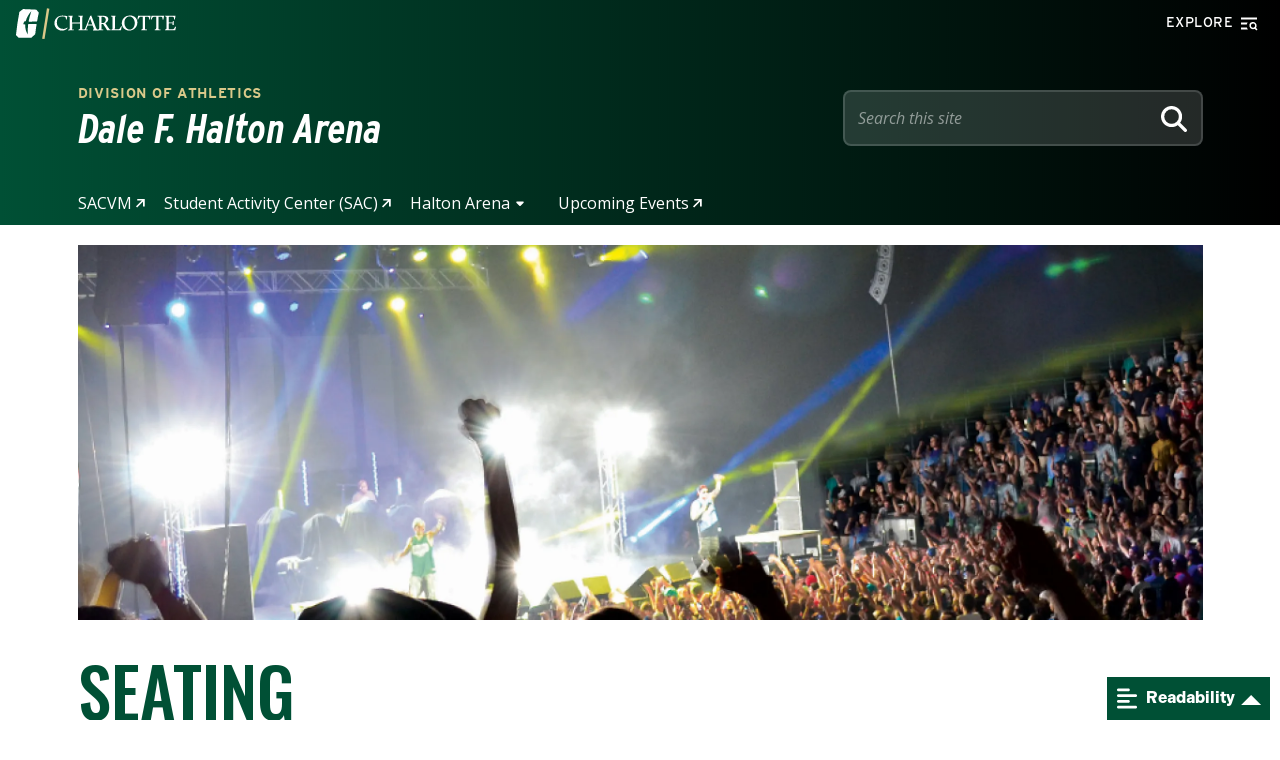

--- FILE ---
content_type: text/html; charset=UTF-8
request_url: https://haltonarena.charlotte.edu/halton-arena/seating
body_size: 100852
content:
<!DOCTYPE html>
<html lang="en" dir="ltr">
  <head>
    <meta charset="utf-8" />
<meta name="geo.placename" content="The University of North Carolina at Charlotte" />
<meta name="geo.region" content="US-NC" />
<link rel="canonical" href="https://haltonarena.charlotte.edu/" />
<meta name="robots" content="index, follow" />
<link rel="shortlink" href="https://haltonarena.charlotte.edu/" />
<link rel="image_src" href="https://cdn.uncc.edu/misc/unc-charlotte-favicon.ico" />
<meta name="Generator" content="Drupal 10 (https://www.drupal.org)" />
<meta name="MobileOptimized" content="width" />
<meta name="HandheldFriendly" content="true" />
<meta name="viewport" content="width=device-width, initial-scale=1, shrink-to-fit=no" />
<meta http-equiv="x-ua-compatible" content="ie=edge" />
<link rel="icon" href="/themes/contrib/eidelon/favicon.ico" type="image/vnd.microsoft.icon" />

    <title>Seating | Dale F. Halton Arena</title>
    <link rel="stylesheet" media="all" href="/sites/haltonarena.charlotte.edu/files/css/css_FWCiSFJ3ov8D8cwpAnlNgvFWDmYFFDFeg60WsR3Zsbs.css?delta=0&amp;language=en&amp;theme=eidelon&amp;include=[base64]" />
<link rel="stylesheet" media="all" href="/sites/haltonarena.charlotte.edu/files/css/css_0oRn45BC1sQmm9PtG-X7ohtHbcOLRIH7ULtZFiJd5Sc.css?delta=1&amp;language=en&amp;theme=eidelon&amp;include=[base64]" />
<link rel="stylesheet" media="all" href="https://cdn.jsdelivr.net/npm/bootstrap@5.2.0/dist/css/bootstrap.min.css" crossorigin="anonymous" integrity="sha384-gH2yIJqKdNHPEq0n4Mqa/HGKIhSkIHeL5AyhkYV8i59U5AR6csBvApHHNl/vI1Bx" />
<link rel="stylesheet" media="print" href="/sites/haltonarena.charlotte.edu/files/css/css_cuayDQfEQaKUudl1zSGUY_hMgnUwAuSX5Clh2H43ICo.css?delta=3&amp;language=en&amp;theme=eidelon&amp;include=[base64]" />
<link rel="stylesheet" media="all" href="https://fonts.googleapis.com/css?family=Open+Sans:300,300i,400,400i,700,700i|Oswald:200,300,400,500,600" />
<link rel="stylesheet" media="all" href="https://use.typekit.net/nie2uwh.css?ver=1.0.0" />
<link rel="stylesheet" media="all" href="/sites/haltonarena.charlotte.edu/files/css/css_Y_YGHLZqm1HrGkqJv-9uDVFvyuUVqdJuAK3LKSsZsEk.css?delta=6&amp;language=en&amp;theme=eidelon&amp;include=[base64]" />

    <script type="application/json" data-drupal-selector="drupal-settings-json">{"path":{"baseUrl":"\/","pathPrefix":"","currentPath":"node\/3","currentPathIsAdmin":false,"isFront":false,"currentLanguage":"en"},"pluralDelimiter":"\u0003","suppressDeprecationErrors":true,"gtag":{"tagId":"G-EC1WEE5RD8","consentMode":false,"otherIds":["G-T9SBHDFP52"],"events":[],"additionalConfigInfo":[]},"ajaxPageState":{"libraries":"[base64]","theme":"eidelon","theme_token":null},"ajaxTrustedUrl":[],"colorbox":{"opacity":"0.85","current":"{current} of {total}","previous":"\u00ab Prev","next":"Next \u00bb","close":"Close","maxWidth":"98%","maxHeight":"98%","fixed":true,"mobiledetect":true,"mobiledevicewidth":"480px"},"user":{"uid":0,"permissionsHash":"e1d879a4c7e6da444647fd9574a21f385a514fdc204b89ddd3915367e9dbbd7a"}}</script>
<script src="/sites/haltonarena.charlotte.edu/files/js/js_LQvPBe_zrHnAK-jCz-80pd2F0rZ8932nP5Z5hq9Dtcw.js?scope=header&amp;delta=0&amp;language=en&amp;theme=eidelon&amp;include=[base64]"></script>
<script src="https://use.fontawesome.com/releases/v6.5.2/js/fontawesome.js" defer crossorigin="anonymous"></script>
<script src="https://use.fontawesome.com/releases/v6.5.2/js/brands.js" defer crossorigin="anonymous"></script>
<script src="https://use.fontawesome.com/releases/v6.5.2/js/regular.js" defer crossorigin="anonymous"></script>
<script src="https://use.fontawesome.com/releases/v6.5.2/js/v4-shims.js" defer crossorigin="anonymous"></script>
<script src="https://use.fontawesome.com/releases/v6.5.2/js/solid.js" defer crossorigin="anonymous"></script>
<script src="/modules/contrib/google_tag/js/gtag.js?t7q570"></script>

  </head>
  <body class="layout-no-sidebars page-node-3 path-node node--type-page">
    <a href="#main-content" class="sr-only sr-only-focusable">
      Skip to main content
    </a>
    
      <div class="dialog-off-canvas-main-canvas" data-off-canvas-main-canvas>
    


  <header class="clt-header">
    <div id="utility" class="utility">

                  <a href="https://charlotte.edu" class="logo" title="Visit the University of North Carolina at Charlotte homepage" rel="home">
        <span class="sr-only">Visit the University of North Carolina at Charlotte homepage</span>
        <svg id="Layer_1" data-name="Layer 1" xmlns="http://www.w3.org/2000/svg" version="1.1" viewBox="0 0 269.9 54">
          <g class="pick-C">
            <path class="cls-1" d="M20.5,27.5c-.7,5.7-.9,11.5-.7,17.3-3.1-5.1-4.6-11-4.3-17h-.9c-.2,0-.3,0-.3-.3h-1.8c-.1.1-.3,0-.3-.1h0l1.5-4.5c0-.2.2-.3.4-.3h1s.2-.2.4-.2h.9c1.7-6.4,5-12.2,9.5-17-1.9,5.6-3.5,11.4-4.6,17.3l1.3.5,12.6-.6c.2,0,.3-.1.4-.3h0c.8-4.6,1.8-9.6,2.8-14.2,0-.2,0-.4-.2-.6-1.2-1.5-2.4-2.9-3.6-4.4,0-.2-.4-.3-.6-.3-7.2-.4-14.4-.7-21.7-1-.3,0-.5,0-.7.2-1.8,1.4-3.7,2.9-5.5,4.3-.2.2-.4.4-.4.6C3.2,19.6,1.3,32.3,0,45.1c0,.2,0,.5.2.7,1.3,1.5,2.7,2.9,4.1,4.3.2.2.6,0,.6,0h20.9c.3,0,.5-.2.7-.3,1.6-1.5,4.1-4.1,5.8-5.6.2-.3.3-.7.3-1.1.4-3.2.7-6.4,1.2-9.6,0-.4,0-.8.2-1.2.2-1.5.5-3.1.7-4.6,0-.3-.2-.6-.5-.6h-12.2c0-.1-1.5.3-1.5.3Z"></path>
          </g>
          <g class="niner-lean">
            <rect class="cls-1" x="24.3" y="24.5" width="51.9" height="4.1" transform="translate(16.1 72) rotate(-81)"></rect>
          </g>
          <g class="lockup">
            <path class="cls-1" d="M79.3,35.2c-5.8,0-10.4-4.1-10.4-10.8s3.2-10.1,9-10.1,6.3,1.2,6.3,5h1.3l1.1-5.6c-2.7-.5-5.5-.8-8.2-.9-8.4,0-13.6,6.1-13.6,13s5.6,12.4,12.9,12.4c3.7,0,7.2-1.5,9.4-4.5l-.6-.8c-2,1.6-4.6,2.5-7.2,2.5v-.2Z"></path>
            <path class="cls-1" d="M156.3,33.9l-5.3-7.9v-.5c1.8-1,4.7-3.3,4.7-6.5s-2.5-5.9-9-5.9h-9.3v1c2.7.5,2.9.9,2.9,2.7v17.4c0,1.2-.9,2.2-2.5,2.3-1.2-.2-1.9-.7-2.7-2.8l-8.1-20.9-1.8.4-8.6,21.5c-.3.8-1.1,1.5-1.9,1.6l-3.1-.3c0-.7.2-1.3.2-2v-16.4c0-1.6.3-3.2,1.2-4.5h-.2c0-.1-1,0-4.8,0h-2.8v1c2.6.5,2.6.9,2.6,2.7v7.1l-.4.4h-12.8v-6.6c0-1.6.3-3.2,1.2-4.5h-7.7v1c2.6.5,2.6.9,2.6,2.7v17.3c0,1.3-.9,2.2-2.5,2.4v1.2l9.4-.2v-1.1c0,0-3.1-.3-3.1-.3,0-.7.2-1.3.2-2v-7.7l.4-.4h12.8v8.1c0,1.2-1,2.1-2.6,2.3v1.2h9.4c0,0,6.4,0,6.4,0l.2-1.1-3.1-.4,2.3-6.1.5-.4h8.3l2,5.4c.4,1.1-.5,1.4-1.5,1.4v1.3h8l9.5-.2v-1.1c.1,0-3.2-.3-3.2-.3.1-.6.2-1.2.2-1.9v-6.9l.4-.4h2.2l4.4,6.5c.9,1.2,1.6,2.6,2.2,4h.1c0,0,6.1,0,6.1,0v-1.2c.1,0-.3,0-.3,0-.8,0-1.5,0-3-2.3h0ZM121.3,27.8l3.8-10c.2.7.6,1.7.8,2.5l2.8,7.5h-7.4ZM147.2,25.3h-2.9v-10.1l.4-.4h1.2c4,0,5.5,2.4,5.5,5.3s-2.3,5.2-4.2,5.2h0Z"></path>
            <path class="cls-1" d="M171.6,35.9h-5c.1-.7.2-1.3.2-2v-16.3c0-1.6.4-3.2,1.3-4.5h-7.8v1c2.6.5,2.6.9,2.6,2.7v17.4c0,1.3-.8,2.1-2.4,2.3v1.2s3.5,0,5.6,0h10.9l1.5-6.8h-1.3c-1.9,3.9-2.6,5.2-5.6,5.2h0Z"></path>
            <path class="cls-1" d="M192.1,12.7c-8.9,0-13.6,6.5-13.6,13s4.6,12.4,12.6,12.4c7.4,0,13.5-5.8,13.7-13.2v-.4c0-6.4-4.5-11.9-12.6-11.9h0ZM191.9,36.4c-5.8,0-9-6.2-9-11.7s3-10.4,8.5-10.4,8.9,5.7,8.9,11.1-3,11-8.4,11Z"></path>
            <path class="cls-1" d="M208.5,13.1c-.8,0-1.6,0-2.5-.2l-1.1,6.3h1.3c1.4-3.7,2.5-4.5,5-4.5h2.6v19.3c0,1.3-1,2.2-2.5,2.4v1.2l9.8-.2v-1.1c.1,0-3.5-.3-3.5-.3.1-.7.2-1.3.2-2V15.1l.4-.4h2.6c2.8,0,4,.7,3.9,4.5h1.3l1.1-6.3c-.9.1-1.7.2-2.6.2,0,0-16,0-16,0Z"></path>
            <path class="cls-1" d="M231.1,13.1c-.8,0-1.6,0-2.5-.2l-1.1,6.3h1.3c1.4-3.7,2.5-4.5,5-4.5h2.6v19.3c0,1.3-.9,2.2-2.5,2.4v1.2l9.8-.2v-1.1c.1,0-3.5-.3-3.5-.3.1-.7.2-1.3.2-2V15.1l.4-.4h2.6c2.8,0,4,.7,3.9,4.5h1.4l1.1-6.3c-.9.1-1.8.2-2.6.2h-16.1Z"></path>
            <path class="cls-1" d="M268.5,31.5c-1.8,3.8-2.3,4.4-5.4,4.4h-5.5c.1-.7.2-1.3.2-2v-7.6l.4-.4h6v2.8h1.8v-6.7l-1.4.2-.3,2.1h-6.5v-9.2l.4-.4h4.5c2.9,0,4.1.7,4,4.5h1.3l1.1-6.3c-.9,0-1.8.1-2.7.1h-15.4v1c2.7.5,2.9.9,2.9,2.7v17.4c0,1.3-1,2.1-2.5,2.3v1.2s3.6,0,5.7,0h11.5l1.4-6.1h-1.5Z"></path>
          </g>
        </svg>
      </a>
      
    <div id="explore" class="utility-explore">

  <button class="utility-explore-toggle" type="button" data-bs-toggle="offcanvas" data-bs-target="#explorePopup" ariacontrols="explorePopup">
    <span class="label">Explore</span>
    <span class="icon" aria-hidden="true">
      <svg width="17" height="14" viewBox="0 0 17 14" fill="none" xmlns="http://www.w3.org/2000/svg">
        <rect y="0.5" width="16" height="2"/>
        <rect x="14.2754" y="10.1562" width="3.21806" height="1.5" transform="rotate(45 14.2754 10.1562)" />
        <circle cx="12.006" cy="8.60634" r="2.85634" transform="rotate(90 12.006 8.60634)" stroke="currentColor" stroke-width="1.5" fill="transparent"/>
        <path fill-rule="evenodd" clip-rule="evenodd" d="M6.90048 12.5H0V10.5H5.93208C6.13576 11.2285 6.4671 11.9037 6.90048 12.5Z" />
        <path fill-rule="evenodd" clip-rule="evenodd" d="M6.63245 5.5C6.25894 6.10624 5.98526 6.78054 5.83433 7.5H0V5.5H6.63245Z" />
      </svg>
    </span>
  </button><!-- /.utility-explore-toggle-->

  <div class="explore-popup offcanvas offcanvas-top" id="explorePopup" tabindex="-1">

    <div class="utility">

      <a href="https://charlotte.edu" class="logo">
        <span class="sr-only">Visit the University of North Carolina at Charlotte homepage</span>
        <svg id="Layer_1" data-name="Layer 1" xmlns="http://www.w3.org/2000/svg" version="1.1" viewBox="0 0 269.9 54">
          <g class="pick-C">
            <path class="cls-1" d="M20.5,27.5c-.7,5.7-.9,11.5-.7,17.3-3.1-5.1-4.6-11-4.3-17h-.9c-.2,0-.3,0-.3-.3h-1.8c-.1.1-.3,0-.3-.1h0l1.5-4.5c0-.2.2-.3.4-.3h1s.2-.2.4-.2h.9c1.7-6.4,5-12.2,9.5-17-1.9,5.6-3.5,11.4-4.6,17.3l1.3.5,12.6-.6c.2,0,.3-.1.4-.3h0c.8-4.6,1.8-9.6,2.8-14.2,0-.2,0-.4-.2-.6-1.2-1.5-2.4-2.9-3.6-4.4,0-.2-.4-.3-.6-.3-7.2-.4-14.4-.7-21.7-1-.3,0-.5,0-.7.2-1.8,1.4-3.7,2.9-5.5,4.3-.2.2-.4.4-.4.6C3.2,19.6,1.3,32.3,0,45.1c0,.2,0,.5.2.7,1.3,1.5,2.7,2.9,4.1,4.3.2.2.6,0,.6,0h20.9c.3,0,.5-.2.7-.3,1.6-1.5,4.1-4.1,5.8-5.6.2-.3.3-.7.3-1.1.4-3.2.7-6.4,1.2-9.6,0-.4,0-.8.2-1.2.2-1.5.5-3.1.7-4.6,0-.3-.2-.6-.5-.6h-12.2c0-.1-1.5.3-1.5.3Z"/>
          </g>
          <g class="niner-lean">
            <rect class="cls-1" x="24.3" y="24.5" width="51.9" height="4.1" transform="translate(16.1 72) rotate(-81)"/>
          </g>
          <g class="lockup">
            <path class="cls-1" d="M79.3,35.2c-5.8,0-10.4-4.1-10.4-10.8s3.2-10.1,9-10.1,6.3,1.2,6.3,5h1.3l1.1-5.6c-2.7-.5-5.5-.8-8.2-.9-8.4,0-13.6,6.1-13.6,13s5.6,12.4,12.9,12.4c3.7,0,7.2-1.5,9.4-4.5l-.6-.8c-2,1.6-4.6,2.5-7.2,2.5v-.2Z"/>
            <path class="cls-1" d="M156.3,33.9l-5.3-7.9v-.5c1.8-1,4.7-3.3,4.7-6.5s-2.5-5.9-9-5.9h-9.3v1c2.7.5,2.9.9,2.9,2.7v17.4c0,1.2-.9,2.2-2.5,2.3-1.2-.2-1.9-.7-2.7-2.8l-8.1-20.9-1.8.4-8.6,21.5c-.3.8-1.1,1.5-1.9,1.6l-3.1-.3c0-.7.2-1.3.2-2v-16.4c0-1.6.3-3.2,1.2-4.5h-.2c0-.1-1,0-4.8,0h-2.8v1c2.6.5,2.6.9,2.6,2.7v7.1l-.4.4h-12.8v-6.6c0-1.6.3-3.2,1.2-4.5h-7.7v1c2.6.5,2.6.9,2.6,2.7v17.3c0,1.3-.9,2.2-2.5,2.4v1.2l9.4-.2v-1.1c0,0-3.1-.3-3.1-.3,0-.7.2-1.3.2-2v-7.7l.4-.4h12.8v8.1c0,1.2-1,2.1-2.6,2.3v1.2h9.4c0,0,6.4,0,6.4,0l.2-1.1-3.1-.4,2.3-6.1.5-.4h8.3l2,5.4c.4,1.1-.5,1.4-1.5,1.4v1.3h8l9.5-.2v-1.1c.1,0-3.2-.3-3.2-.3.1-.6.2-1.2.2-1.9v-6.9l.4-.4h2.2l4.4,6.5c.9,1.2,1.6,2.6,2.2,4h.1c0,0,6.1,0,6.1,0v-1.2c.1,0-.3,0-.3,0-.8,0-1.5,0-3-2.3h0ZM121.3,27.8l3.8-10c.2.7.6,1.7.8,2.5l2.8,7.5h-7.4ZM147.2,25.3h-2.9v-10.1l.4-.4h1.2c4,0,5.5,2.4,5.5,5.3s-2.3,5.2-4.2,5.2h0Z"/>
            <path class="cls-1" d="M171.6,35.9h-5c.1-.7.2-1.3.2-2v-16.3c0-1.6.4-3.2,1.3-4.5h-7.8v1c2.6.5,2.6.9,2.6,2.7v17.4c0,1.3-.8,2.1-2.4,2.3v1.2s3.5,0,5.6,0h10.9l1.5-6.8h-1.3c-1.9,3.9-2.6,5.2-5.6,5.2h0Z"/>
            <path class="cls-1" d="M192.1,12.7c-8.9,0-13.6,6.5-13.6,13s4.6,12.4,12.6,12.4c7.4,0,13.5-5.8,13.7-13.2v-.4c0-6.4-4.5-11.9-12.6-11.9h0ZM191.9,36.4c-5.8,0-9-6.2-9-11.7s3-10.4,8.5-10.4,8.9,5.7,8.9,11.1-3,11-8.4,11Z"/>
            <path class="cls-1" d="M208.5,13.1c-.8,0-1.6,0-2.5-.2l-1.1,6.3h1.3c1.4-3.7,2.5-4.5,5-4.5h2.6v19.3c0,1.3-1,2.2-2.5,2.4v1.2l9.8-.2v-1.1c.1,0-3.5-.3-3.5-.3.1-.7.2-1.3.2-2V15.1l.4-.4h2.6c2.8,0,4,.7,3.9,4.5h1.3l1.1-6.3c-.9.1-1.7.2-2.6.2,0,0-16,0-16,0Z"/>
            <path class="cls-1" d="M231.1,13.1c-.8,0-1.6,0-2.5-.2l-1.1,6.3h1.3c1.4-3.7,2.5-4.5,5-4.5h2.6v19.3c0,1.3-.9,2.2-2.5,2.4v1.2l9.8-.2v-1.1c.1,0-3.5-.3-3.5-.3.1-.7.2-1.3.2-2V15.1l.4-.4h2.6c2.8,0,4,.7,3.9,4.5h1.4l1.1-6.3c-.9.1-1.8.2-2.6.2h-16.1Z"/>
            <path class="cls-1" d="M268.5,31.5c-1.8,3.8-2.3,4.4-5.4,4.4h-5.5c.1-.7.2-1.3.2-2v-7.6l.4-.4h6v2.8h1.8v-6.7l-1.4.2-.3,2.1h-6.5v-9.2l.4-.4h4.5c2.9,0,4.1.7,4,4.5h1.3l1.1-6.3c-.9,0-1.8.1-2.7.1h-15.4v1c2.7.5,2.9.9,2.9,2.7v17.4c0,1.3-1,2.1-2.5,2.3v1.2s3.6,0,5.7,0h11.5l1.4-6.1h-1.5Z"/>
          </g>
        </svg>
      </a>

      <div class="utility-explore">
        <button class="utility-explore-toggle utility-explore-toggle-close" autofocus data-bs-dismiss="offcanvas" aria-label="close">
          <span class="label">Close</span>
          <span class="icon" aria-hidden="true">
            <svg xmlns="http://www.w3.org/2000/svg" viewBox="0 0 384 512" fill="none">
              <path d="M326.6 166.6L349.3 144 304 98.7l-22.6 22.6L192 210.7l-89.4-89.4L80 98.7 34.7 144l22.6 22.6L146.7 256 57.4 345.4 34.7 368 80 413.3l22.6-22.6L192 301.3l89.4 89.4L304 413.3 349.3 368l-22.6-22.6L237.3 256l89.4-89.4z"/>
            </svg>
          </span>
        </button>
      </div>

    </div>

    <div class="explore-row-wrapper">

      <div class="explore-row-top">
        <h2 class="heading-xs">What can we help you find?</h2>

        <form role="search" method="get" class="clt-google-search" data-form-controls="inside" data-taxonomy-filter="false" data-submit-button="icon" action="https://search.charlotte.edu" data-live-results="thumbs" target="_blank">

          <input type="search" class="clt-google-search-input" placeholder="Search all of Charlotte.edu..." value="" name="q" autocomplete="off" title="Search all of Charlotte.edu for...">

          <div class="clt-google-search-submit-wrapper">

            <button type="submit" class="clt-google-search-submit-icon" data-button="inside:icon" aria-label="Submit search query to search.charlotte.edu">
              <svg xmlns="http://www.w3.org/2000/svg" viewBox="0 0 512 512"><path d="M416 208c0 45.9-14.9 88.3-40 122.7L502.6 457.4c12.5 12.5 12.5 32.8 0 45.3s-32.8 12.5-45.3 0L330.7 376c-34.4 25.2-76.8 40-122.7 40C93.1 416 0 322.9 0 208S93.1 0 208 0S416 93.1 416 208zM208 352a144 144 0 1 0 0-288 144 144 0 1 0 0 288z"/></svg>
            </button>
          </div>
        </form>

      </div><!-- /.explore-row-top-->

      <div class="explore-row-bottom">

        <div class="explore-col-1">

          <ul class="explore-main-menu list">
            <li class="list-item">
              <a href="https://academics.charlotte.edu/" class="list-item-link heading-lg">Academics</a>
            </li>
            <li class="list-item">
              <a href="https://www.charlotte.edu/admissions" class="list-item-link heading-lg">Admissions</a>
            </li>
            <li class="list-item">
              <a href="https://www.charlotte.edu/campus-life" class="list-item-link heading-lg">Campus Life</a>
            </li>
            <li class="list-item">
              <a href="https://www.charlotte.edu/research" class="list-item-link heading-lg">Research</a>
            </li>
            <li class="list-item">
              <a href="https://www.charlotte.com/athletics" class="list-item-link heading-lg">Athletics</a>
            </li>
            <li class="list-item">
              <a href="https://www.charlotte.edu/about" class="list-item-link heading-lg">About</a>
            </li>
          </ul>

        </div><!-- /.explore-col-1-->

        <div class="explore-col-2">
          <ul class="explore-gateway-menu list">
            <li class="list-item picklink">
              <a href="https://www.charlotte.edu/apply" class="list-item-link">Apply</a>
            </li>
            <li class="list-item picklink">
              <a href="https://www.charlotte.edu/visit" class="list-item-link">Visit</a>
            </li>
            <li class="list-item picklink">
              <a href="https://giving.charlotte.edu/" class="list-item-link">Give</a>
            </li>
            <li class="list-item picklink">
              <a href="https://inside.charlotte.edu/" class="list-item-link">News & Events</a>
            </li>
            <li class="list-item picklink">
              <a href="https://directory.charlotte.edu" class="list-item-link">Directory</a>
            </li>
            <li class="list-item picklink">
              <a href="https://my.charlotte.edu" class="list-item-link">My UNC Charlotte</a>
            </li>
          </ul>
        </div><!-- /.explore-col-2-->

        <div class="explore-col-3">

          <ul class="explore-collapsing-menu collapsing-menu menu explore-menu-list">

            <li class="quicklinks list-item list-item-title has-children list-item-has-children">
              <a href="#" class="list-item-link heading-xs">Quick Links</a>
              <ul class="sub-menu">
                <li class="list-item">
                  <a href="https://academics.charlotte.edu/undergraduate-programs/" class="list-item-link">Majors & Minors</a>
                </li>
                <li class="list-item">
                  <a href="https://academics.charlotte.edu/graduate-programs/" class="list-item-link">Graduate Programs</a>
                </li>
                <li class="list-item">
                  <a href="https://registrar.charlotte.edu/calendar-schedules/" class="list-item-link">Calendar</a>
                </li>
                <li class="list-item">
                  <a href="https://maps.charlotte.edu" class="list-item-link">Campus Maps</a>
                </li>
                <li class="list-item">
                  <a href="https://ninercentral.charlotte.edu/courses-registration/registration-information/" class="list-item-link">Class Registration</a>
                </li>
                                <li class="list-item">
                  <a href="https://ninercentral.charlotte.edu/faqs/" class="list-item-link">Financial Aid</a>
                </li>
                <li class="list-item">
                  <a href="https://housing.charlotte.edu" class="list-item-link">Housing</a>
                </li>
                <li class="list-item">
                  <a href="https://library.charlotte.edu/" class="list-item-link">Library</a>
                </li>
                <li class="list-item">
                  <a href="https://incidentreport.charlotte.edu/" class="list-item-link">Report an Incident</a>
                </li>
              </ul>
            </li>

            <li class="resources list-item-title has-children list-item list-item-has-children">
              <a href="#" class="list-item-link heading-xs">Resources</a>
              <ul class="sub-menu">
                <li class="list-item">
                  <a href="https://www.charlotte.edu/prospective-students" class="list-item-link">Prospective Students</a>
                </li>
                <li class="list-item">
                  <a href="https://www.charlotte.edu/alumni-and-friends" class="list-item-link">Alumni & Friends</a>
                </li>
                <li class="list-item">
                  <a href="https://www.charlotte.edu/faculty-and-staff" class="list-item-link">Faculty & Staff</a>
                </li>
                <li class="list-item">
                  <a href="https://www.charlotte.edu/current-students" class="list-item-link">Current Students</a>
                </li>
                <li class="list-item">
                  <a href="https://www.charlotte.edu/parents-and-family" class="list-item-link">Parents & Family</a>
                </li>
              </ul>
            </li>

            <li class="colleges list-item-title has-children list-item list-item-has-children">
              <a href="#" class="list-item-link heading-xs">Colleges</a>
              <ul class="sub-menu">
                <li class="list-item">
                  <a href="https://coaa.charlotte.edu/" class="list-item-link">Arts & Architecture</a>
                </li>
                <li class="list-item">
                  <a href="https://belkcollege.charlotte.edu/" class="list-item-link">Business</a>
                </li>
                <li class="list-item">
                  <a href="https://cci.charlotte.edu/" class="list-item-link">Computing & Informatics</a>
                </li>
                <li class="list-item">
                  <a href="https://education.charlotte.edu/" class="list-item-link">Education</a>
                </li>
                <li class="list-item">
                  <a href="https://engr.charlotte.edu/" class="list-item-link">Engineering</a>
                </li>
                <li class="list-item">
                  <a href="https://health.charlotte.edu/" class="list-item-link">Health & Human Services</a>
                </li>
                <li class="list-item">
                  <a href="https://chess.charlotte.edu/" class="list-item-link">Humanities & Earth and Social Sciences</a>
                </li>
                <li class="list-item">
                  <a href="https://science.charlotte.edu/" class="list-item-link">Sciences</a>
                </li>
                <li class="list-item">
                  <a href="https://graduateschool.charlotte.edu/" class="list-item-link">Graduate School</a>
                </li>
              </ul>
            </li>

            
          </ul>
          <ul class="explore-collapsing-menu collapsing-menu menu mobile-explore-menu-list">

            <li class="quicklinks list-item list-item-title has-children list-item-has-children dropdown-toggle" data-bs-toggle="dropdown" aria-expanded="false">
              <a href="#" class="list-item-link heading-xs">Quick Links</a>
              <ul class="sub-menu dropdown-menu">
                <li class="list-item">
                  <a href="https://academics.charlotte.edu/majors-and-minors" class="list-item-link">Majors & Minors</a>
                </li>
                <li class="list-item">
                  <a href="https://academics.charlotte.edu/programs/graduate" class="list-item-link">Graduate Programs</a>
                </li>
                <li class="list-item">
                  <a href="https://registrar.charlotte.edu/calendar-schedules/" class="list-item-link">Calendar</a>
                </li>
                <li class="list-item">
                  <a href="https://maps.charlotte.edu" class="list-item-link">Campus Maps</a>
                </li>
                <li class="list-item">
                  <a href="https://ninercentral.charlotte.edu/courses-registration/registration-information/" class="list-item-link">Class Registration</a>
                </li>
                                <li class="list-item">
                  <a href="https://finaid.charlotte.edu" class="list-item-link">Financial Aid</a>
                </li>
                <li class="list-item">
                  <a href="https://housing.charlotte.edu" class="list-item-link">Housing</a>
                </li>
                <li class="list-item">
                  <a href="https://library.charlotte.edu/" class="list-item-link">Library</a>
                </li>
                <li class="list-item">
                  <a href="https://incidentreport.charlotte.edu/" class="list-item-link">Report an Incident</a>
                </li>
              </ul>
            </li>

            <li class="resources list-item-title has-children list-item list-item-has-children dropdown-toggle" data-bs-toggle="dropdown" aria-expanded="false">
              <a href="#" class="list-item-link heading-xs">Resources</a>
              <ul class="sub-menu dropdown-menu">
                <li class="list-item">
                  <a href="https://www.charlotte.edu/prospective-students" class="list-item-link">Prospective Students</a>
                </li>
                <li class="list-item">
                  <a href="https://www.charlotte.edu/alumni-and-friends" class="list-item-link">Alumni & Friends</a>
                </li>
                <li class="list-item">
                  <a href="https://www.charlotte.edu/faculty-and-staff" class="list-item-link">Faculty & Staff</a>
                </li>
                <li class="list-item">
                  <a href="https://www.charlotte.edu/current-students" class="list-item-link">Current Students</a>
                </li>
                <li class="list-item">
                  <a href="https://www.charlotte.edu/parents-and-family" class="list-item-link">Parents & Family</a>
                </li>
              </ul>
            </li>

            <li class="colleges list-item-title has-children list-item list-item-has-children dropdown-toggle" data-bs-toggle="dropdown" aria-expanded="false">
              <a href="#" class="list-item-link heading-xs">Colleges</a>
              <ul class="sub-menu dropdown-menu">
                <li class="list-item">
                  <a href="https://coaa.charlotte.edu/" class="list-item-link">Arts & Architecture</a>
                </li>
                <li class="list-item">
                  <a href="https://belkcollege.charlotte.edu/" class="list-item-link">Business</a>
                </li>
                <li class="list-item">
                  <a href="https://cci.charlotte.edu/" class="list-item-link">Computing & Informatics</a>
                </li>
                <li class="list-item">
                  <a href="https://education.charlotte.edu/" class="list-item-link">Education</a>
                </li>
                <li class="list-item">
                  <a href="https://engr.charlotte.edu/" class="list-item-link">Engineering</a>
                </li>
                <li class="list-item">
                  <a href="https://health.charlotte.edu/" class="list-item-link">Health & Human Services</a>
                </li>
                <li class="list-item">
                  <a href="https://chess.charlotte.edu/" class="list-item-link">Humanities & Earth and Social Sciences</a>
                </li>
                <li class="list-item">
                  <a href="https://science.charlotte.edu/" class="list-item-link">Sciences</a>
                </li>
                <li class="list-item">
                  <a href="https://graduateschool.charlotte.edu/" class="list-item-link">Graduate School</a>
                </li>
              </ul>
            </li>

            
          </ul>

          <!-- /.explore-collapsing-menu -->
        </div><!-- /.explore-col-3-->
      </div><!-- /.explore-row-bottom-->

    </div><!-- /.explore-row-wrapp-->

  </div><!-- /.explore-popup-->
</div><!-- /#explore -->
    </div>

    <div class="container">

            <div id="identity" class="site-identity">
        <div class="site-identity-wrapper">
                      <a class="site-org eyebrow" href="https://charlotte49ers.com/" title="Visit parent organization">Division of Athletics</a>
          
                      <h1>
              <a class="site-title" href="/" title="Home" rel="home">
              Dale F. Halton Arena
              </a>
            </h1>
                  </div>
        <div class="site-search">
  <a href="https://search.charlotte.edu" class="mobile-search-link" title="Go to Search Page">
    <i class="fa-solid fa-magnifying-glass"></i>
  </a>
  <form class="searchform" id="utility-search" role="search" action="https://search.charlotte.edu" method="GET">
  <div class="input-group textbox_wrapper">
    <input type="text" aria-label="Site Search" id="utility-search-input" class="form-control" placeholder="Search this site" name="q">
  </div>
      <button type="submit" aria-label="Search" class="btn btn-default" id="searchsubmit">
        <span class="sr-only">Search</span>
        <span class="icon">
          <svg xmlns="http://www.w3.org/2000/svg" viewBox="0 0 512 512"><path d="M416 208c0 45.9-14.9 88.3-40 122.7L502.6 457.4c12.5 12.5 12.5 32.8 0 45.3s-32.8 12.5-45.3 0L330.7 376c-34.4 25.2-76.8 40-122.7 40C93.1 416 0 322.9 0 208S93.1 0 208 0S416 93.1 416 208zM208 352a144 144 0 1 0 0-288 144 144 0 1 0 0 288z"/></svg>
        </span>
    </button>
  </form>
</div>
      </div>

      <nav id="mainmenu" aria-label="Main Menu">
                <div class="desktop-menu d-none d-lg-block">
          
              <ul class="clearfix nav navbar-nav list">
                    <li class="nav-item">
                
                  <div class="dropdown-nav-link">
            <a href="https://sac.charlotte.edu/sacvm" class="nav-link external-link">SACVM</a>
                      </div>
              </li>
                <li class="nav-item">
                
                  <div class="dropdown-nav-link">
            <a href="https://sac.charlotte.edu" class="nav-link external-link">Student Activity Center (SAC)</a>
                      </div>
              </li>
                <li class="nav-item menu-item--expanded active dropdown nav-item-has-children">
                
                              <div class="btn-group">
              <a href="/halton-arena/halton-arena" class="nav-link active" data-bs-toggle="dropdown" aria-expanded="false" aria-haspopup="true" data-drupal-link-system-path="node/1">Halton Arena</a>
                            <ul class="dropdown-menu" role="menu">
                    <li class="dropdown-item">
                
                  <div class="dropdown-nav-link">
            <a href="/halton-arena/halton-arena" data-drupal-link-system-path="node/1">Arena Information</a>
                      </div>
              </li>
                <li class="dropdown-item">
                
                  <div class="dropdown-nav-link">
            <a href="/halton-arena/tickets" data-drupal-link-system-path="node/2">Tickets</a>
                      </div>
              </li>
                <li class="dropdown-item active">
                
                  <div class="dropdown-nav-link">
            <a href="/halton-arena/seating" class="active is-active" data-drupal-link-system-path="node/3" aria-current="page">Seating</a>
                      </div>
              </li>
                <li class="dropdown-item">
                
                  <div class="dropdown-nav-link">
            <a href="/halton-arena/map-and-directions" data-drupal-link-system-path="node/4">Map and Directions</a>
                      </div>
              </li>
                <li class="dropdown-item">
                
                  <div class="dropdown-nav-link">
            <a href="/halton-arena/z-guide" data-drupal-link-system-path="node/7">A to Z Guide</a>
                      </div>
              </li>
                <li class="dropdown-item">
                
                  <div class="dropdown-nav-link">
            <a href="/halton-arena/accessibility" data-drupal-link-system-path="node/5">Accessibility</a>
                      </div>
              </li>
                <li class="dropdown-item menu-item--collapsed">
                
                  <div class="dropdown-nav-link">
            <a href="/halton-arena/promoter-info" data-drupal-link-system-path="node/6">Promoter Info</a>
                      </div>
              </li>
        </ul>
  
            </div>
                        </li>
                <li class="nav-item">
                
                  <div class="dropdown-nav-link">
            <a href="https://sac.charlotte.edu/upcoming-events" class="nav-link external-link">Upcoming Events</a>
                      </div>
              </li>
        </ul>
  


        </div>
        <button class="d-lg-none mobile-menu-toggle" id="mobile-menu" type="button" data-bs-toggle="offcanvas" data-bs-target="#offcanvasMobileMenu" aria-controls="offcanvasMobileMenu" aria-label="Toggle Menu">
          <div class="mobile-menu-icon">
          <i class="fa-solid fa-bars" aria-hidden="true"></i>
          </div>
        </button>
        <div class="offcanvas offcanvas-top mobile-menu offcanvas-end" tabindex="-1" id="offcanvasMobileMenu" aria-labelledby="offcanvasMobileMenuLabel">
          <div class="offcanvas-header">
  <div id="utility" class="utility">

        <a href="https://charlotte.edu" class="logo" title="Visit the University of North Carolina at Charlotte homepage" rel="home">
      <span class="sr-only">Visit the University of North Carolina at Charlotte homepage</span>
        <svg id="Layer_1" data-name="Layer 1" xmlns="http://www.w3.org/2000/svg" version="1.1" viewBox="0 0 269.9 54">
        <g class="pick-C">
        <path class="cls-1" d="M20.5,27.5c-.7,5.7-.9,11.5-.7,17.3-3.1-5.1-4.6-11-4.3-17h-.9c-.2,0-.3,0-.3-.3h-1.8c-.1.1-.3,0-.3-.1h0l1.5-4.5c0-.2.2-.3.4-.3h1s.2-.2.4-.2h.9c1.7-6.4,5-12.2,9.5-17-1.9,5.6-3.5,11.4-4.6,17.3l1.3.5,12.6-.6c.2,0,.3-.1.4-.3h0c.8-4.6,1.8-9.6,2.8-14.2,0-.2,0-.4-.2-.6-1.2-1.5-2.4-2.9-3.6-4.4,0-.2-.4-.3-.6-.3-7.2-.4-14.4-.7-21.7-1-.3,0-.5,0-.7.2-1.8,1.4-3.7,2.9-5.5,4.3-.2.2-.4.4-.4.6C3.2,19.6,1.3,32.3,0,45.1c0,.2,0,.5.2.7,1.3,1.5,2.7,2.9,4.1,4.3.2.2.6,0,.6,0h20.9c.3,0,.5-.2.7-.3,1.6-1.5,4.1-4.1,5.8-5.6.2-.3.3-.7.3-1.1.4-3.2.7-6.4,1.2-9.6,0-.4,0-.8.2-1.2.2-1.5.5-3.1.7-4.6,0-.3-.2-.6-.5-.6h-12.2c0-.1-1.5.3-1.5.3Z"></path>
        </g>
        <g class="niner-lean">
        <rect class="cls-1" x="24.3" y="24.5" width="51.9" height="4.1" transform="translate(16.1 72) rotate(-81)"></rect>
        </g>
        <g class="lockup">
        <path class="cls-1" d="M79.3,35.2c-5.8,0-10.4-4.1-10.4-10.8s3.2-10.1,9-10.1,6.3,1.2,6.3,5h1.3l1.1-5.6c-2.7-.5-5.5-.8-8.2-.9-8.4,0-13.6,6.1-13.6,13s5.6,12.4,12.9,12.4c3.7,0,7.2-1.5,9.4-4.5l-.6-.8c-2,1.6-4.6,2.5-7.2,2.5v-.2Z"></path>
        <path class="cls-1" d="M156.3,33.9l-5.3-7.9v-.5c1.8-1,4.7-3.3,4.7-6.5s-2.5-5.9-9-5.9h-9.3v1c2.7.5,2.9.9,2.9,2.7v17.4c0,1.2-.9,2.2-2.5,2.3-1.2-.2-1.9-.7-2.7-2.8l-8.1-20.9-1.8.4-8.6,21.5c-.3.8-1.1,1.5-1.9,1.6l-3.1-.3c0-.7.2-1.3.2-2v-16.4c0-1.6.3-3.2,1.2-4.5h-.2c0-.1-1,0-4.8,0h-2.8v1c2.6.5,2.6.9,2.6,2.7v7.1l-.4.4h-12.8v-6.6c0-1.6.3-3.2,1.2-4.5h-7.7v1c2.6.5,2.6.9,2.6,2.7v17.3c0,1.3-.9,2.2-2.5,2.4v1.2l9.4-.2v-1.1c0,0-3.1-.3-3.1-.3,0-.7.2-1.3.2-2v-7.7l.4-.4h12.8v8.1c0,1.2-1,2.1-2.6,2.3v1.2h9.4c0,0,6.4,0,6.4,0l.2-1.1-3.1-.4,2.3-6.1.5-.4h8.3l2,5.4c.4,1.1-.5,1.4-1.5,1.4v1.3h8l9.5-.2v-1.1c.1,0-3.2-.3-3.2-.3.1-.6.2-1.2.2-1.9v-6.9l.4-.4h2.2l4.4,6.5c.9,1.2,1.6,2.6,2.2,4h.1c0,0,6.1,0,6.1,0v-1.2c.1,0-.3,0-.3,0-.8,0-1.5,0-3-2.3h0ZM121.3,27.8l3.8-10c.2.7.6,1.7.8,2.5l2.8,7.5h-7.4ZM147.2,25.3h-2.9v-10.1l.4-.4h1.2c4,0,5.5,2.4,5.5,5.3s-2.3,5.2-4.2,5.2h0Z"></path>
        <path class="cls-1" d="M171.6,35.9h-5c.1-.7.2-1.3.2-2v-16.3c0-1.6.4-3.2,1.3-4.5h-7.8v1c2.6.5,2.6.9,2.6,2.7v17.4c0,1.3-.8,2.1-2.4,2.3v1.2s3.5,0,5.6,0h10.9l1.5-6.8h-1.3c-1.9,3.9-2.6,5.2-5.6,5.2h0Z"></path>
        <path class="cls-1" d="M192.1,12.7c-8.9,0-13.6,6.5-13.6,13s4.6,12.4,12.6,12.4c7.4,0,13.5-5.8,13.7-13.2v-.4c0-6.4-4.5-11.9-12.6-11.9h0ZM191.9,36.4c-5.8,0-9-6.2-9-11.7s3-10.4,8.5-10.4,8.9,5.7,8.9,11.1-3,11-8.4,11Z"></path>
        <path class="cls-1" d="M208.5,13.1c-.8,0-1.6,0-2.5-.2l-1.1,6.3h1.3c1.4-3.7,2.5-4.5,5-4.5h2.6v19.3c0,1.3-1,2.2-2.5,2.4v1.2l9.8-.2v-1.1c.1,0-3.5-.3-3.5-.3.1-.7.2-1.3.2-2V15.1l.4-.4h2.6c2.8,0,4,.7,3.9,4.5h1.3l1.1-6.3c-.9.1-1.7.2-2.6.2,0,0-16,0-16,0Z"></path>
        <path class="cls-1" d="M231.1,13.1c-.8,0-1.6,0-2.5-.2l-1.1,6.3h1.3c1.4-3.7,2.5-4.5,5-4.5h2.6v19.3c0,1.3-.9,2.2-2.5,2.4v1.2l9.8-.2v-1.1c.1,0-3.5-.3-3.5-.3.1-.7.2-1.3.2-2V15.1l.4-.4h2.6c2.8,0,4,.7,3.9,4.5h1.4l1.1-6.3c-.9.1-1.8.2-2.6.2h-16.1Z"></path>
        <path class="cls-1" d="M268.5,31.5c-1.8,3.8-2.3,4.4-5.4,4.4h-5.5c.1-.7.2-1.3.2-2v-7.6l.4-.4h6v2.8h1.8v-6.7l-1.4.2-.3,2.1h-6.5v-9.2l.4-.4h4.5c2.9,0,4.1.7,4,4.5h1.3l1.1-6.3c-.9,0-1.8.1-2.7.1h-15.4v1c2.7.5,2.9.9,2.9,2.7v17.4c0,1.3-1,2.1-2.5,2.3v1.2s3.6,0,5.7,0h11.5l1.4-6.1h-1.5Z"></path>
        </g>
      </svg>
    </a>
  
  <div id="explore" class="utility-explore">

  <button class="utility-explore-toggle" type="button" data-bs-toggle="offcanvas" data-bs-target="#explorePopup" ariacontrols="explorePopup">
    <span class="label">Explore</span>
    <span class="icon" aria-hidden="true">
      <svg width="17" height="14" viewBox="0 0 17 14" fill="none" xmlns="http://www.w3.org/2000/svg">
        <rect y="0.5" width="16" height="2"/>
        <rect x="14.2754" y="10.1562" width="3.21806" height="1.5" transform="rotate(45 14.2754 10.1562)" />
        <circle cx="12.006" cy="8.60634" r="2.85634" transform="rotate(90 12.006 8.60634)" stroke="currentColor" stroke-width="1.5" fill="transparent"/>
        <path fill-rule="evenodd" clip-rule="evenodd" d="M6.90048 12.5H0V10.5H5.93208C6.13576 11.2285 6.4671 11.9037 6.90048 12.5Z" />
        <path fill-rule="evenodd" clip-rule="evenodd" d="M6.63245 5.5C6.25894 6.10624 5.98526 6.78054 5.83433 7.5H0V5.5H6.63245Z" />
      </svg>
    </span>
  </button><!-- /.utility-explore-toggle-->

  <div class="explore-popup offcanvas offcanvas-top" id="explorePopup" tabindex="-1">

    <div class="utility">

      <a href="https://charlotte.edu" class="logo">
        <span class="sr-only">Visit the University of North Carolina at Charlotte homepage</span>
        <svg id="Layer_1" data-name="Layer 1" xmlns="http://www.w3.org/2000/svg" version="1.1" viewBox="0 0 269.9 54">
          <g class="pick-C">
            <path class="cls-1" d="M20.5,27.5c-.7,5.7-.9,11.5-.7,17.3-3.1-5.1-4.6-11-4.3-17h-.9c-.2,0-.3,0-.3-.3h-1.8c-.1.1-.3,0-.3-.1h0l1.5-4.5c0-.2.2-.3.4-.3h1s.2-.2.4-.2h.9c1.7-6.4,5-12.2,9.5-17-1.9,5.6-3.5,11.4-4.6,17.3l1.3.5,12.6-.6c.2,0,.3-.1.4-.3h0c.8-4.6,1.8-9.6,2.8-14.2,0-.2,0-.4-.2-.6-1.2-1.5-2.4-2.9-3.6-4.4,0-.2-.4-.3-.6-.3-7.2-.4-14.4-.7-21.7-1-.3,0-.5,0-.7.2-1.8,1.4-3.7,2.9-5.5,4.3-.2.2-.4.4-.4.6C3.2,19.6,1.3,32.3,0,45.1c0,.2,0,.5.2.7,1.3,1.5,2.7,2.9,4.1,4.3.2.2.6,0,.6,0h20.9c.3,0,.5-.2.7-.3,1.6-1.5,4.1-4.1,5.8-5.6.2-.3.3-.7.3-1.1.4-3.2.7-6.4,1.2-9.6,0-.4,0-.8.2-1.2.2-1.5.5-3.1.7-4.6,0-.3-.2-.6-.5-.6h-12.2c0-.1-1.5.3-1.5.3Z"/>
          </g>
          <g class="niner-lean">
            <rect class="cls-1" x="24.3" y="24.5" width="51.9" height="4.1" transform="translate(16.1 72) rotate(-81)"/>
          </g>
          <g class="lockup">
            <path class="cls-1" d="M79.3,35.2c-5.8,0-10.4-4.1-10.4-10.8s3.2-10.1,9-10.1,6.3,1.2,6.3,5h1.3l1.1-5.6c-2.7-.5-5.5-.8-8.2-.9-8.4,0-13.6,6.1-13.6,13s5.6,12.4,12.9,12.4c3.7,0,7.2-1.5,9.4-4.5l-.6-.8c-2,1.6-4.6,2.5-7.2,2.5v-.2Z"/>
            <path class="cls-1" d="M156.3,33.9l-5.3-7.9v-.5c1.8-1,4.7-3.3,4.7-6.5s-2.5-5.9-9-5.9h-9.3v1c2.7.5,2.9.9,2.9,2.7v17.4c0,1.2-.9,2.2-2.5,2.3-1.2-.2-1.9-.7-2.7-2.8l-8.1-20.9-1.8.4-8.6,21.5c-.3.8-1.1,1.5-1.9,1.6l-3.1-.3c0-.7.2-1.3.2-2v-16.4c0-1.6.3-3.2,1.2-4.5h-.2c0-.1-1,0-4.8,0h-2.8v1c2.6.5,2.6.9,2.6,2.7v7.1l-.4.4h-12.8v-6.6c0-1.6.3-3.2,1.2-4.5h-7.7v1c2.6.5,2.6.9,2.6,2.7v17.3c0,1.3-.9,2.2-2.5,2.4v1.2l9.4-.2v-1.1c0,0-3.1-.3-3.1-.3,0-.7.2-1.3.2-2v-7.7l.4-.4h12.8v8.1c0,1.2-1,2.1-2.6,2.3v1.2h9.4c0,0,6.4,0,6.4,0l.2-1.1-3.1-.4,2.3-6.1.5-.4h8.3l2,5.4c.4,1.1-.5,1.4-1.5,1.4v1.3h8l9.5-.2v-1.1c.1,0-3.2-.3-3.2-.3.1-.6.2-1.2.2-1.9v-6.9l.4-.4h2.2l4.4,6.5c.9,1.2,1.6,2.6,2.2,4h.1c0,0,6.1,0,6.1,0v-1.2c.1,0-.3,0-.3,0-.8,0-1.5,0-3-2.3h0ZM121.3,27.8l3.8-10c.2.7.6,1.7.8,2.5l2.8,7.5h-7.4ZM147.2,25.3h-2.9v-10.1l.4-.4h1.2c4,0,5.5,2.4,5.5,5.3s-2.3,5.2-4.2,5.2h0Z"/>
            <path class="cls-1" d="M171.6,35.9h-5c.1-.7.2-1.3.2-2v-16.3c0-1.6.4-3.2,1.3-4.5h-7.8v1c2.6.5,2.6.9,2.6,2.7v17.4c0,1.3-.8,2.1-2.4,2.3v1.2s3.5,0,5.6,0h10.9l1.5-6.8h-1.3c-1.9,3.9-2.6,5.2-5.6,5.2h0Z"/>
            <path class="cls-1" d="M192.1,12.7c-8.9,0-13.6,6.5-13.6,13s4.6,12.4,12.6,12.4c7.4,0,13.5-5.8,13.7-13.2v-.4c0-6.4-4.5-11.9-12.6-11.9h0ZM191.9,36.4c-5.8,0-9-6.2-9-11.7s3-10.4,8.5-10.4,8.9,5.7,8.9,11.1-3,11-8.4,11Z"/>
            <path class="cls-1" d="M208.5,13.1c-.8,0-1.6,0-2.5-.2l-1.1,6.3h1.3c1.4-3.7,2.5-4.5,5-4.5h2.6v19.3c0,1.3-1,2.2-2.5,2.4v1.2l9.8-.2v-1.1c.1,0-3.5-.3-3.5-.3.1-.7.2-1.3.2-2V15.1l.4-.4h2.6c2.8,0,4,.7,3.9,4.5h1.3l1.1-6.3c-.9.1-1.7.2-2.6.2,0,0-16,0-16,0Z"/>
            <path class="cls-1" d="M231.1,13.1c-.8,0-1.6,0-2.5-.2l-1.1,6.3h1.3c1.4-3.7,2.5-4.5,5-4.5h2.6v19.3c0,1.3-.9,2.2-2.5,2.4v1.2l9.8-.2v-1.1c.1,0-3.5-.3-3.5-.3.1-.7.2-1.3.2-2V15.1l.4-.4h2.6c2.8,0,4,.7,3.9,4.5h1.4l1.1-6.3c-.9.1-1.8.2-2.6.2h-16.1Z"/>
            <path class="cls-1" d="M268.5,31.5c-1.8,3.8-2.3,4.4-5.4,4.4h-5.5c.1-.7.2-1.3.2-2v-7.6l.4-.4h6v2.8h1.8v-6.7l-1.4.2-.3,2.1h-6.5v-9.2l.4-.4h4.5c2.9,0,4.1.7,4,4.5h1.3l1.1-6.3c-.9,0-1.8.1-2.7.1h-15.4v1c2.7.5,2.9.9,2.9,2.7v17.4c0,1.3-1,2.1-2.5,2.3v1.2s3.6,0,5.7,0h11.5l1.4-6.1h-1.5Z"/>
          </g>
        </svg>
      </a>

      <div class="utility-explore">
        <button class="utility-explore-toggle utility-explore-toggle-close" autofocus data-bs-dismiss="offcanvas" aria-label="close">
          <span class="label">Close</span>
          <span class="icon" aria-hidden="true">
            <svg xmlns="http://www.w3.org/2000/svg" viewBox="0 0 384 512" fill="none">
              <path d="M326.6 166.6L349.3 144 304 98.7l-22.6 22.6L192 210.7l-89.4-89.4L80 98.7 34.7 144l22.6 22.6L146.7 256 57.4 345.4 34.7 368 80 413.3l22.6-22.6L192 301.3l89.4 89.4L304 413.3 349.3 368l-22.6-22.6L237.3 256l89.4-89.4z"/>
            </svg>
          </span>
        </button>
      </div>

    </div>

    <div class="explore-row-wrapper">

      <div class="explore-row-top">
        <h2 class="heading-xs">What can we help you find?</h2>

        <form role="search" method="get" class="clt-google-search" data-form-controls="inside" data-taxonomy-filter="false" data-submit-button="icon" action="https://search.charlotte.edu" data-live-results="thumbs" target="_blank">

          <input type="search" class="clt-google-search-input" placeholder="Search all of Charlotte.edu..." value="" name="q" autocomplete="off" title="Search all of Charlotte.edu for...">

          <div class="clt-google-search-submit-wrapper">

            <button type="submit" class="clt-google-search-submit-icon" data-button="inside:icon" aria-label="Submit search query to search.charlotte.edu">
              <svg xmlns="http://www.w3.org/2000/svg" viewBox="0 0 512 512"><path d="M416 208c0 45.9-14.9 88.3-40 122.7L502.6 457.4c12.5 12.5 12.5 32.8 0 45.3s-32.8 12.5-45.3 0L330.7 376c-34.4 25.2-76.8 40-122.7 40C93.1 416 0 322.9 0 208S93.1 0 208 0S416 93.1 416 208zM208 352a144 144 0 1 0 0-288 144 144 0 1 0 0 288z"/></svg>
            </button>
          </div>
        </form>

      </div><!-- /.explore-row-top-->

      <div class="explore-row-bottom">

        <div class="explore-col-1">

          <ul class="explore-main-menu list">
            <li class="list-item">
              <a href="https://academics.charlotte.edu/" class="list-item-link heading-lg">Academics</a>
            </li>
            <li class="list-item">
              <a href="https://www.charlotte.edu/admissions" class="list-item-link heading-lg">Admissions</a>
            </li>
            <li class="list-item">
              <a href="https://www.charlotte.edu/campus-life" class="list-item-link heading-lg">Campus Life</a>
            </li>
            <li class="list-item">
              <a href="https://www.charlotte.edu/research" class="list-item-link heading-lg">Research</a>
            </li>
            <li class="list-item">
              <a href="https://www.charlotte.com/athletics" class="list-item-link heading-lg">Athletics</a>
            </li>
            <li class="list-item">
              <a href="https://www.charlotte.edu/about" class="list-item-link heading-lg">About</a>
            </li>
          </ul>

        </div><!-- /.explore-col-1-->

        <div class="explore-col-2">
          <ul class="explore-gateway-menu list">
            <li class="list-item picklink">
              <a href="https://www.charlotte.edu/apply" class="list-item-link">Apply</a>
            </li>
            <li class="list-item picklink">
              <a href="https://www.charlotte.edu/visit" class="list-item-link">Visit</a>
            </li>
            <li class="list-item picklink">
              <a href="https://giving.charlotte.edu/" class="list-item-link">Give</a>
            </li>
            <li class="list-item picklink">
              <a href="https://inside.charlotte.edu/" class="list-item-link">News & Events</a>
            </li>
            <li class="list-item picklink">
              <a href="https://directory.charlotte.edu" class="list-item-link">Directory</a>
            </li>
            <li class="list-item picklink">
              <a href="https://my.charlotte.edu" class="list-item-link">My UNC Charlotte</a>
            </li>
          </ul>
        </div><!-- /.explore-col-2-->

        <div class="explore-col-3">

          <ul class="explore-collapsing-menu collapsing-menu menu explore-menu-list">

            <li class="quicklinks list-item list-item-title has-children list-item-has-children">
              <a href="#" class="list-item-link heading-xs">Quick Links</a>
              <ul class="sub-menu">
                <li class="list-item">
                  <a href="https://academics.charlotte.edu/undergraduate-programs/" class="list-item-link">Majors & Minors</a>
                </li>
                <li class="list-item">
                  <a href="https://academics.charlotte.edu/graduate-programs/" class="list-item-link">Graduate Programs</a>
                </li>
                <li class="list-item">
                  <a href="https://registrar.charlotte.edu/calendar-schedules/" class="list-item-link">Calendar</a>
                </li>
                <li class="list-item">
                  <a href="https://maps.charlotte.edu" class="list-item-link">Campus Maps</a>
                </li>
                <li class="list-item">
                  <a href="https://ninercentral.charlotte.edu/courses-registration/registration-information/" class="list-item-link">Class Registration</a>
                </li>
                                <li class="list-item">
                  <a href="https://ninercentral.charlotte.edu/faqs/" class="list-item-link">Financial Aid</a>
                </li>
                <li class="list-item">
                  <a href="https://housing.charlotte.edu" class="list-item-link">Housing</a>
                </li>
                <li class="list-item">
                  <a href="https://library.charlotte.edu/" class="list-item-link">Library</a>
                </li>
                <li class="list-item">
                  <a href="https://incidentreport.charlotte.edu/" class="list-item-link">Report an Incident</a>
                </li>
              </ul>
            </li>

            <li class="resources list-item-title has-children list-item list-item-has-children">
              <a href="#" class="list-item-link heading-xs">Resources</a>
              <ul class="sub-menu">
                <li class="list-item">
                  <a href="https://www.charlotte.edu/prospective-students" class="list-item-link">Prospective Students</a>
                </li>
                <li class="list-item">
                  <a href="https://www.charlotte.edu/alumni-and-friends" class="list-item-link">Alumni & Friends</a>
                </li>
                <li class="list-item">
                  <a href="https://www.charlotte.edu/faculty-and-staff" class="list-item-link">Faculty & Staff</a>
                </li>
                <li class="list-item">
                  <a href="https://www.charlotte.edu/current-students" class="list-item-link">Current Students</a>
                </li>
                <li class="list-item">
                  <a href="https://www.charlotte.edu/parents-and-family" class="list-item-link">Parents & Family</a>
                </li>
              </ul>
            </li>

            <li class="colleges list-item-title has-children list-item list-item-has-children">
              <a href="#" class="list-item-link heading-xs">Colleges</a>
              <ul class="sub-menu">
                <li class="list-item">
                  <a href="https://coaa.charlotte.edu/" class="list-item-link">Arts & Architecture</a>
                </li>
                <li class="list-item">
                  <a href="https://belkcollege.charlotte.edu/" class="list-item-link">Business</a>
                </li>
                <li class="list-item">
                  <a href="https://cci.charlotte.edu/" class="list-item-link">Computing & Informatics</a>
                </li>
                <li class="list-item">
                  <a href="https://education.charlotte.edu/" class="list-item-link">Education</a>
                </li>
                <li class="list-item">
                  <a href="https://engr.charlotte.edu/" class="list-item-link">Engineering</a>
                </li>
                <li class="list-item">
                  <a href="https://health.charlotte.edu/" class="list-item-link">Health & Human Services</a>
                </li>
                <li class="list-item">
                  <a href="https://chess.charlotte.edu/" class="list-item-link">Humanities & Earth and Social Sciences</a>
                </li>
                <li class="list-item">
                  <a href="https://science.charlotte.edu/" class="list-item-link">Sciences</a>
                </li>
                <li class="list-item">
                  <a href="https://graduateschool.charlotte.edu/" class="list-item-link">Graduate School</a>
                </li>
              </ul>
            </li>

            
          </ul>
          <ul class="explore-collapsing-menu collapsing-menu menu mobile-explore-menu-list">

            <li class="quicklinks list-item list-item-title has-children list-item-has-children dropdown-toggle" data-bs-toggle="dropdown" aria-expanded="false">
              <a href="#" class="list-item-link heading-xs">Quick Links</a>
              <ul class="sub-menu dropdown-menu">
                <li class="list-item">
                  <a href="https://academics.charlotte.edu/majors-and-minors" class="list-item-link">Majors & Minors</a>
                </li>
                <li class="list-item">
                  <a href="https://academics.charlotte.edu/programs/graduate" class="list-item-link">Graduate Programs</a>
                </li>
                <li class="list-item">
                  <a href="https://registrar.charlotte.edu/calendar-schedules/" class="list-item-link">Calendar</a>
                </li>
                <li class="list-item">
                  <a href="https://maps.charlotte.edu" class="list-item-link">Campus Maps</a>
                </li>
                <li class="list-item">
                  <a href="https://ninercentral.charlotte.edu/courses-registration/registration-information/" class="list-item-link">Class Registration</a>
                </li>
                                <li class="list-item">
                  <a href="https://finaid.charlotte.edu" class="list-item-link">Financial Aid</a>
                </li>
                <li class="list-item">
                  <a href="https://housing.charlotte.edu" class="list-item-link">Housing</a>
                </li>
                <li class="list-item">
                  <a href="https://library.charlotte.edu/" class="list-item-link">Library</a>
                </li>
                <li class="list-item">
                  <a href="https://incidentreport.charlotte.edu/" class="list-item-link">Report an Incident</a>
                </li>
              </ul>
            </li>

            <li class="resources list-item-title has-children list-item list-item-has-children dropdown-toggle" data-bs-toggle="dropdown" aria-expanded="false">
              <a href="#" class="list-item-link heading-xs">Resources</a>
              <ul class="sub-menu dropdown-menu">
                <li class="list-item">
                  <a href="https://www.charlotte.edu/prospective-students" class="list-item-link">Prospective Students</a>
                </li>
                <li class="list-item">
                  <a href="https://www.charlotte.edu/alumni-and-friends" class="list-item-link">Alumni & Friends</a>
                </li>
                <li class="list-item">
                  <a href="https://www.charlotte.edu/faculty-and-staff" class="list-item-link">Faculty & Staff</a>
                </li>
                <li class="list-item">
                  <a href="https://www.charlotte.edu/current-students" class="list-item-link">Current Students</a>
                </li>
                <li class="list-item">
                  <a href="https://www.charlotte.edu/parents-and-family" class="list-item-link">Parents & Family</a>
                </li>
              </ul>
            </li>

            <li class="colleges list-item-title has-children list-item list-item-has-children dropdown-toggle" data-bs-toggle="dropdown" aria-expanded="false">
              <a href="#" class="list-item-link heading-xs">Colleges</a>
              <ul class="sub-menu dropdown-menu">
                <li class="list-item">
                  <a href="https://coaa.charlotte.edu/" class="list-item-link">Arts & Architecture</a>
                </li>
                <li class="list-item">
                  <a href="https://belkcollege.charlotte.edu/" class="list-item-link">Business</a>
                </li>
                <li class="list-item">
                  <a href="https://cci.charlotte.edu/" class="list-item-link">Computing & Informatics</a>
                </li>
                <li class="list-item">
                  <a href="https://education.charlotte.edu/" class="list-item-link">Education</a>
                </li>
                <li class="list-item">
                  <a href="https://engr.charlotte.edu/" class="list-item-link">Engineering</a>
                </li>
                <li class="list-item">
                  <a href="https://health.charlotte.edu/" class="list-item-link">Health & Human Services</a>
                </li>
                <li class="list-item">
                  <a href="https://chess.charlotte.edu/" class="list-item-link">Humanities & Earth and Social Sciences</a>
                </li>
                <li class="list-item">
                  <a href="https://science.charlotte.edu/" class="list-item-link">Sciences</a>
                </li>
                <li class="list-item">
                  <a href="https://graduateschool.charlotte.edu/" class="list-item-link">Graduate School</a>
                </li>
              </ul>
            </li>

            
          </ul>

          <!-- /.explore-collapsing-menu -->
        </div><!-- /.explore-col-3-->
      </div><!-- /.explore-row-bottom-->

    </div><!-- /.explore-row-wrapp-->

  </div><!-- /.explore-popup-->
</div><!-- /#explore -->
  </div>
</div>

<div class="offcanvas-body" id="#navigation">
  <div class="body-wrapper">
    <div class="container">
      <div id="identity" class="site-identity">
        <div class="site-identity-wrapper">
                      <a class="site-title" href="/" title="Home" rel="home">
            Dale F. Halton Arena
            </a>
                  </div>

        <div class="site-search">
          <a href="https://search.charlotte.edu" class="mobile-search-link" title="Go to Search Page">
            <i class="fa-solid fa-magnifying-glass"></i>
          </a>
        </div>
      </div>
    </div>
  </div>

  <button class="mobile-menu-close" id="mobile-menu" type="button" data-bs-dismiss="offcanvas" aria-label="Close">
    <div class="mobile-menu-icon">
      <i class="fa-solid fa-xmark" aria-hidden="true"></i>
    </div>
  </button>
      
              <ul class="clearfix nav navbar-nav list">
                    <li class="nav-item">
                
                  <div class="dropdown-nav-link">
            <a href="https://sac.charlotte.edu/sacvm" class="nav-link external-link">SACVM</a>
                      </div>
              </li>
                <li class="nav-item">
                
                  <div class="dropdown-nav-link">
            <a href="https://sac.charlotte.edu" class="nav-link external-link">Student Activity Center (SAC)</a>
                      </div>
              </li>
                <li class="nav-item menu-item--expanded active dropdown nav-item-has-children">
                
                              <div class="btn-group">
              <a href="/halton-arena/halton-arena" class="nav-link active" data-bs-toggle="dropdown" aria-expanded="false" aria-haspopup="true" data-drupal-link-system-path="node/1">Halton Arena</a>
                            <ul class="dropdown-menu" role="menu">
                    <li class="dropdown-item">
                
                  <div class="dropdown-nav-link">
            <a href="/halton-arena/halton-arena" data-drupal-link-system-path="node/1">Arena Information</a>
                      </div>
              </li>
                <li class="dropdown-item">
                
                  <div class="dropdown-nav-link">
            <a href="/halton-arena/tickets" data-drupal-link-system-path="node/2">Tickets</a>
                      </div>
              </li>
                <li class="dropdown-item active">
                
                  <div class="dropdown-nav-link">
            <a href="/halton-arena/seating" class="active is-active" data-drupal-link-system-path="node/3" aria-current="page">Seating</a>
                      </div>
              </li>
                <li class="dropdown-item">
                
                  <div class="dropdown-nav-link">
            <a href="/halton-arena/map-and-directions" data-drupal-link-system-path="node/4">Map and Directions</a>
                      </div>
              </li>
                <li class="dropdown-item">
                
                  <div class="dropdown-nav-link">
            <a href="/halton-arena/z-guide" data-drupal-link-system-path="node/7">A to Z Guide</a>
                      </div>
              </li>
                <li class="dropdown-item">
                
                  <div class="dropdown-nav-link">
            <a href="/halton-arena/accessibility" data-drupal-link-system-path="node/5">Accessibility</a>
                      </div>
              </li>
                <li class="dropdown-item menu-item--collapsed">
                
                  <div class="dropdown-nav-link">
            <a href="/halton-arena/promoter-info" data-drupal-link-system-path="node/6">Promoter Info</a>
                      </div>
              </li>
        </ul>
  
            </div>
                        </li>
                <li class="nav-item">
                
                  <div class="dropdown-nav-link">
            <a href="https://sac.charlotte.edu/upcoming-events" class="nav-link external-link">Upcoming Events</a>
                      </div>
              </li>
        </ul>
  


  </div>
        </div>
              </nav><!-- /#mainmenu -->

    </div>
  </header>

  <div role="main" class="main-container container-lg js-quickedit-main-content">

                        <div id="block-haltonarenaheader" class="block-content-advanced_block block block-block-content block-block-contentdd657a17-9c95-42a7-9431-b8697e0591cd">
  
    
      <div class="content">
      
      <div class="field field--name-field-content field--type-entity-reference-revisions field--label-hidden field__items">
                      <div class="field__item">
  
      <div class="views-element-container"><div class="view view-item-media view-id-item_media view-display-id-hero js-view-dom-id-5c70a0a3c943829433532f3f029d898d635ddadbbc6b83d30b7382c9130edb97">
  
    
      
      <div class="view-content row">
      
	<div>
		<div class="views-field views-field-field-media"><div class="field-content">
<div class="hero">
  
  
                  <div class="field field--name-field-image field--type-image field--label-hidden field__item">    <picture>
                  <source srcset="/sites/haltonarena.charlotte.edu/files/styles/3_1_large_2x/public/image/header-halton.jpg.webp?h=a09db93c&amp;itok=6mrbu5S7 2x" media="all and (min-width: 1200px)" type="image/webp" width="2400" height="800"/>
              <source srcset="/sites/haltonarena.charlotte.edu/files/styles/3_1_large/public/image/header-halton.jpg.webp?h=a09db93c&amp;itok=VYBPPpbv 2x" media="all and (min-width: 992px) and (max-width: 1199px)" type="image/webp" width="1200" height="400"/>
              <source srcset="/sites/haltonarena.charlotte.edu/files/styles/3_1_medium/public/image/header-halton.jpg.webp?h=a09db93c&amp;itok=IXUc1BhA 2x" media="all and (min-width: 767px) and (max-width: 991px)" type="image/webp" width="900" height="300"/>
              <source srcset="/sites/haltonarena.charlotte.edu/files/styles/3_1_small/public/image/header-halton.jpg.webp?h=a09db93c&amp;itok=1CoBOOxM 1x, /sites/haltonarena.charlotte.edu/files/styles/3_1_small/public/image/header-halton.jpg.webp?h=a09db93c&amp;itok=1CoBOOxM 2x" type="image/webp" width="600" height="200"/>
                  <img loading="eager" width="900" height="300" src="/sites/haltonarena.charlotte.edu/files/styles/3_1_medium/public/image/header-halton.jpg.webp?h=a09db93c&amp;itok=IXUc1BhA" alt="Large crowd at a concert" />

  </picture>

</div>
            
</div>
</div></div>
	</div>

    </div>
  
          </div>
</div>

            
</div>
                  </div>
  
    </div>
  </div>
<div id="block-eidelon-page-title" class="block block-core block-page-title-block">
  
    
      <div class="content">
      
  <h1 class="title"><span class="field field--name-title field--type-string field--label-hidden">Seating</span>
</h1>


    </div>
  </div>


          
    <div class="row">

                              <aside class="d-none d-lg-block col-md-3" role="complementary">
              <section class="region region-sidebar-left">
    <nav role="navigation" aria-labelledby="block-eidelon-main-menu-menu" id="block-eidelon-main-menu" class="block block-menu navigation menu--main">
      
  <h2 id="block-eidelon-main-menu-menu">Halton Arena</h2>
  

        
              <ul class="clearfix nav navbar-nav">
                    <li class="nav-item">
                          <a href="/halton-arena/halton-arena" class="nav-link" data-drupal-link-system-path="node/1">Arena Information</a>
              </li>
                <li class="nav-item">
                          <a href="/halton-arena/tickets" class="nav-link" data-drupal-link-system-path="node/2">Tickets</a>
              </li>
                <li class="nav-item active">
                          <a href="/halton-arena/seating" class="nav-link active is-active" data-drupal-link-system-path="node/3" aria-current="page">Seating</a>
              </li>
                <li class="nav-item">
                          <a href="/halton-arena/map-and-directions" class="nav-link" data-drupal-link-system-path="node/4">Map and Directions</a>
              </li>
                <li class="nav-item">
                          <a href="/halton-arena/z-guide" class="nav-link" data-drupal-link-system-path="node/7">A to Z Guide</a>
              </li>
                <li class="nav-item">
                          <a href="/halton-arena/accessibility" class="nav-link" data-drupal-link-system-path="node/5">Accessibility</a>
              </li>
                <li class="nav-item menu-item--collapsed">
                          <a href="/halton-arena/promoter-info" class="nav-link" data-drupal-link-system-path="node/6">Promoter Info</a>
              </li>
        </ul>
  


  </nav>

  </section>

          </aside>
              
                  <section class="main-content col col-lg-6" id="content" role="main">

                                      <div class="highlighted">  <div id="block-eidelon-breadcrumbs" class="block block-system block-system-breadcrumb-block">
  
    
      <div class="content">
      
  <nav role="navigation" aria-label="breadcrumb" style="">
  <ol class="breadcrumb">
            <li class="breadcrumb-item">
        <a href="/">Home</a>
      </li>
                <li class="breadcrumb-item active">
        Halton Arena
      </li>
                <li class="breadcrumb-item active">
        Seating
      </li>
        </ol>
</nav>


    </div>
  </div>
<div data-drupal-messages-fallback class="hidden"></div>

</div>
                  
                                      
                  
                          <a id="main-content"></a>
            <div id="block-eidelon-content" class="block block-system block-system-main-block">
  
    
      <div class="content">
      

<article class="node node--type-page node--view-mode-full clearfix">
  <header>
    
        
      </header>
  <div class="node__content clearfix">

    
          
      <div class="field field--name-field-content field--type-entity-reference-revisions field--label-hidden field__items">
                      <div class="field__item">	<div class="paragraph paragraph--type--text paragraph--view-mode--default">
    
    	
	<section>
					
                  <div class="clearfix text-formatted field field--name-field-body field--type-text-long field--label-hidden field__item"><p>Halton Arena is a 9,000+ seat venue with flexible configurations to accommodate sports events, student showcases, special events, and concerts. <a href="mailto:sac-info@uncc.edu">Contact us</a> to discuss seating requirements for your event.</p><p>Click images to enlarge.</p></div>
            
			</section>
	</div>

</div>
                              <div class="field__item">	<div class="paragraph paragraph--type--gallery paragraph--view-mode--default">
    
      <div class="paragraph paragraph--type--gallery paragraph--view-mode--default">

    
    <div>
              <div class="views-element-container"><div class="view view-item-gallery view-id-item_gallery view-display-id-gallery js-view-dom-id-6bc6aa8e4d5c147e19f7119bf99784d4d3591380a678615458ff3c76aace5add">
  
    
      
      <div class="view-content row">
      <div class="row row-cols-2 row-cols-md-4">
					<div class="views-row col mb-4">
			<div class="views-field views-field-field-media-items"><div class="field-content">
<div class="lightbox">
  
  
                  <div class="field field--name-field-image field--type-image field--label-hidden field__item">
<a href="https://haltonarena.charlotte.edu/sites/haltonarena.charlotte.edu/files/image/Halton%20Sports%20Chart_Update-600px.jpg" aria-controls="colorbox" aria-label="{&quot;alt&quot;:&quot;Halton Arena Sports Seating Chart&quot;}" role="button"  title="Halton Arena Sports Seating Chart" data-colorbox-gallery="gallery-field_image-5YfL20BZFc4" class="colorbox" aria-controls="colorbox-QYtxxbXw0iM" data-cbox-img-attrs="{&quot;alt&quot;:&quot;Halton Arena Sports Seating Chart&quot;}">
	<img id="colorbox-QYtxxbXw0iM" src="/sites/haltonarena.charlotte.edu/files/styles/4_3_small/public/image/Halton%20Sports%20Chart_Update-600px.jpg.webp?h=9c79b22d&amp;itok=7DXYjguZ" width="420" height="315" alt="Halton Arena Sports Seating Chart" loading="lazy" class="image-style-_-3-small" />


	<span class="fa-stack fa-pull-right">
		<i class="fa-solid fa-square fa-stack-2x"></i>
		<i class="fa-solid fa-up-right-and-down-left-from-center fa-stack-1x fa-inverse"></i>
	</span>
</a>

</div>
            
</div>
</div></div>
		</div>
					<div class="views-row col mb-4">
			<div class="views-field views-field-field-media-items"><div class="field-content">
<div class="lightbox">
  
  
                  <div class="field field--name-field-image field--type-image field--label-hidden field__item">
<a href="https://haltonarena.charlotte.edu/sites/haltonarena.charlotte.edu/files/image/seating-end-stage.jpg" aria-controls="colorbox" aria-label="{&quot;alt&quot;:&quot;End-Stage Seating Chart&quot;}" role="button"  title="End-Stage Seating Chart" data-colorbox-gallery="gallery-field_image-5YfL20BZFc4" class="colorbox" aria-controls="colorbox-PMVDdQmPeCE" data-cbox-img-attrs="{&quot;alt&quot;:&quot;End-Stage Seating Chart&quot;}">
	<img id="colorbox-PMVDdQmPeCE" src="/sites/haltonarena.charlotte.edu/files/styles/4_3_small/public/image/seating-end-stage.jpg.webp?h=9f12532d&amp;itok=bB-FAwz5" width="420" height="315" alt="End-Stage Seating Chart" loading="lazy" class="image-style-_-3-small" />


	<span class="fa-stack fa-pull-right">
		<i class="fa-solid fa-square fa-stack-2x"></i>
		<i class="fa-solid fa-up-right-and-down-left-from-center fa-stack-1x fa-inverse"></i>
	</span>
</a>

</div>
            
</div>
</div></div>
		</div>
					<div class="views-row col mb-4">
			<div class="views-field views-field-field-media-items"><div class="field-content">
<div class="lightbox">
  
  
                  <div class="field field--name-field-image field--type-image field--label-hidden field__item">
<a href="https://haltonarena.charlotte.edu/sites/haltonarena.charlotte.edu/files/image/seating-half-house.jpg" aria-controls="colorbox" aria-label="{&quot;alt&quot;:&quot;Half House Seating Chart&quot;}" role="button"  title="Half House Seating Chart" data-colorbox-gallery="gallery-field_image-5YfL20BZFc4" class="colorbox" aria-controls="colorbox-c0PwpW_RoC0" data-cbox-img-attrs="{&quot;alt&quot;:&quot;Half House Seating Chart&quot;}">
	<img id="colorbox-c0PwpW_RoC0" src="/sites/haltonarena.charlotte.edu/files/styles/4_3_small/public/image/seating-half-house.jpg.webp?h=9f12532d&amp;itok=Wpldxhg2" width="420" height="315" alt="Half House Seating Chart" loading="lazy" class="image-style-_-3-small" />


	<span class="fa-stack fa-pull-right">
		<i class="fa-solid fa-square fa-stack-2x"></i>
		<i class="fa-solid fa-up-right-and-down-left-from-center fa-stack-1x fa-inverse"></i>
	</span>
</a>

</div>
            
</div>
</div></div>
		</div>
					<div class="views-row col mb-4">
			<div class="views-field views-field-field-media-items"><div class="field-content">
<div class="lightbox">
  
  
                  <div class="field field--name-field-image field--type-image field--label-hidden field__item">
<a href="https://haltonarena.charlotte.edu/sites/haltonarena.charlotte.edu/files/image/seating-side-stage.jpg" aria-controls="colorbox" aria-label="{&quot;alt&quot;:&quot;Side Stage Seating Chart&quot;}" role="button"  title="Side Stage Seating Chart" data-colorbox-gallery="gallery-field_image-5YfL20BZFc4" class="colorbox" aria-controls="colorbox-b33_5zs5Fug" data-cbox-img-attrs="{&quot;alt&quot;:&quot;Side Stage Seating Chart&quot;}">
	<img id="colorbox-b33_5zs5Fug" src="/sites/haltonarena.charlotte.edu/files/styles/4_3_small/public/image/seating-side-stage.jpg.webp?h=0b4eeacb&amp;itok=J2uc-ro2" width="420" height="315" alt="Side Stage Seating Chart" loading="lazy" class="image-style-_-3-small" />


	<span class="fa-stack fa-pull-right">
		<i class="fa-solid fa-square fa-stack-2x"></i>
		<i class="fa-solid fa-up-right-and-down-left-from-center fa-stack-1x fa-inverse"></i>
	</span>
</a>

</div>
            
</div>
</div></div>
		</div>
	</div>



    </div>
  
          </div>
</div>

                </div>
	</div>
	</div>

</div>
                  </div>
  
      </div>
</article>

    </div>
  </div>


        
      </section>

                              <aside class="col-md-4 col-lg-3 aside-right" role="complementary">
              <section class="region region-sidebar-right">
    <div id="block-haltonarenaofficeinfo" class="block-content-advanced_block block block-block-content block-block-content362458c5-5dab-4660-bdaa-48b4de7aefb7">
  
    
      <div class="content">
      
      <div class="field field--name-field-content field--type-entity-reference-revisions field--label-hidden field__items">
                      <div class="field__item">	<div class="paragraph paragraph--type--office-information paragraph--view-mode--default">
    
    
  
  <div class="office-info-image">
                  <div class="field field--name-field-media field--type-entity-reference field--label-hidden field__item">
<div class="default">
  
  
                  <div class="field field--name-field-image field--type-image field--label-hidden field__item">    <picture>
                  <source srcset="/sites/haltonarena.charlotte.edu/files/styles/16_9_large_2x/public/image/SAC-Logo-Web.png.webp?h=fbf7a813&amp;itok=gGN1zYI0 1x, /sites/haltonarena.charlotte.edu/files/styles/16_9_large_2x/public/image/SAC-Logo-Web.png.webp?h=fbf7a813&amp;itok=gGN1zYI0 2x" media="all and (min-width: 1200px)" type="image/webp" width="2400" height="1350"/>
              <source srcset="/sites/haltonarena.charlotte.edu/files/styles/16_9_large/public/image/SAC-Logo-Web.png.webp?h=fbf7a813&amp;itok=DfyZN4Bv 1x, /sites/haltonarena.charlotte.edu/files/styles/16_9_large_2x/public/image/SAC-Logo-Web.png.webp?h=fbf7a813&amp;itok=gGN1zYI0 2x" media="all and (min-width: 992px) and (max-width: 1199px)" type="image/webp" width="1280" height="720"/>
              <source srcset="/sites/haltonarena.charlotte.edu/files/styles/16_9_medium/public/image/SAC-Logo-Web.png.webp?h=fbf7a813&amp;itok=hBM7JwqU 1x, /sites/haltonarena.charlotte.edu/files/styles/16_9_large/public/image/SAC-Logo-Web.png.webp?h=fbf7a813&amp;itok=DfyZN4Bv 2x" media="all and (min-width: 767px) and (max-width: 991px)" type="image/webp" width="720" height="405"/>
              <source srcset="/sites/haltonarena.charlotte.edu/files/styles/16_9_small/public/image/SAC-Logo-Web.png.webp?h=fbf7a813&amp;itok=0OPORjCs 1x, /sites/haltonarena.charlotte.edu/files/styles/16_9_medium/public/image/SAC-Logo-Web.png.webp?h=fbf7a813&amp;itok=hBM7JwqU 2x" type="image/webp" width="480" height="270"/>
                  <img loading="eager" width="1280" height="720" src="/sites/haltonarena.charlotte.edu/files/styles/16_9_large/public/image/SAC-Logo-Web.png.webp?h=fbf7a813&amp;itok=DfyZN4Bv" alt="SAC Logo" />

  </picture>

</div>
            
</div>
</div>
            </div>
  <div class="office-info-block">
    
  <div class="field field--name-field-office-location field--type-string field--label-visually_hidden">
    <div class="field__label visually-hidden">Location</div>
                <i class="fa-solid fa-location-dot fa-fw text-muted"></i> 9201 University City Blvd. 202 Barnhardt Student Activity Center
          </div>

    
  <div class="field field--name-field-phone field--type-telephone field--label-visually_hidden">
    <div class="field__label visually-hidden">Phone Number</div>
                <i class="fa-solid fa-phone fa-fw text-muted"></i> 704-687-1100
          </div>

    
  <div class="field field--name-field-fax field--type-telephone field--label-visually_hidden">
    <div class="field__label visually-hidden">Fax Number</div>
                <i class="fa-solid fa-fax fa-fw text-muted"></i> 704-687-1103
          </div>

    

      </div>

	</div>

</div>
                  </div>
  
    </div>
  </div>
<div id="block-officehours" class="block-content-basic block block-block-content block-block-content7191bc98-0591-4a61-a63b-ca68fce366b9">
  
      <h2>Office Hours</h2>
    
      <div class="content">
      
                  <div class="clearfix text-formatted field field--name-field-body field--type-text-long field--label-hidden field__item"><p><strong>Mon. – Fri.</strong> 8:00 AM – 5:00 PM</p></div>
            
    </div>
  </div>

  </section>

          </aside>
              
    </div>
  </div>

<div id="above-footer" class="container">
    </div>

<footer class="clt-footer">

  <div class="clt-footer-bkgd">
    <svg width="422" height="535" viewBox="0 0 422 535" xmlns="http://www.w3.org/2000/svg">
      <path d="M113.193 355.166C100.947 448.032 100.192 540.813 101.534 633C52.4648 549.811 27.385 457.115 33.4242 359.071L18.5777 359.75C15.7258 359.835 13.5449 358.052 13.2094 355.59L-15.4773 357.033C-18.413 357.203 -20.4261 354.911 -19.9228 352.11L3.98269 280.466C4.48597 277.834 7.17011 275.797 9.93812 275.967L25.0364 277.579C26.1268 274.948 28.8948 273.081 31.7467 273.25L46.4255 273.929C70.2472 175.885 123.51 83.189 197.995 0C168.553 92.187 141.041 184.968 124.936 277.834L145.822 286.493L1919 276.561L1903.57 350.752L136.595 347.356L113.193 355.251V355.166Z"/>
    </svg>
  </div>

  <div class="clt-footer-top container text-center text-lg-start">
    <div class="col">
      <h2 class="clt-logo">
        <a href="https://www.charlotte.edu" class="clt-footer-logo-link">
          <span class="visually-hidden">Visit the University of North Carolina at Charlotte homepage</span>
          <svg width="311" height="84" viewbox="0 0 311 84" xmlns="http://www.w3.org/2000/svg">
            <g class="logo-pick-C">
              <path d="M30.8337 38.9919C29.6767 47.7561 29.6054 56.5124 29.7322 65.2125C25.0965 57.3615 22.7271 48.6133 23.2976 39.3604L21.895 39.4245C21.6256 39.4325 21.4195 39.2643 21.3878 39.0319L18.6777 39.1681C18.4004 39.1842 18.2102 38.9678 18.2577 38.7035L20.5162 31.942C20.5637 31.6937 20.8173 31.5014 21.0788 31.5174L22.5052 31.6697C22.6082 31.4213 22.8697 31.2451 23.1391 31.2611L24.5259 31.3252C26.7764 22.0722 31.8084 13.324 38.8453 5.47306C36.0638 14.1732 33.4646 22.9294 31.9431 31.6937L33.9163 32.5108L52.808 31.5735C53.0854 31.5575 53.3469 31.3732 53.3944 31.1009C54.5831 24.1792 56.0887 16.4644 57.5389 9.60683C57.6102 9.26235 57.5389 8.94991 57.317 8.67753C55.534 6.48247 53.7669 4.26337 52.0235 2.02824C51.8096 1.75586 51.5005 1.60365 51.0964 1.58763C40.2637 1.05088 29.4311 0.52214 18.5905 0.00141211C18.226 -0.0146103 17.8694 0.105558 17.5287 0.369927C14.7868 2.52494 12.0608 4.70398 9.34278 6.92308C9.00996 7.19546 8.80392 7.52392 8.72468 7.90045C4.87343 26.9671 1.95725 46.242 0.0078566 65.6531C-0.0317653 66.0377 0.079176 66.3661 0.324832 66.6385C2.35347 68.8336 4.39004 71.0126 6.45038 73.1676C6.67226 73.4 7.39338 73.3359 7.39338 73.3359H38.7422C38.7422 73.3359 39.5268 73.1596 39.7962 72.9033C42.2448 70.556 46.0247 66.7026 48.4972 64.4114C48.8062 64.131 48.9805 63.1456 49.0122 62.7931C49.5432 57.9303 50.1454 53.0756 50.8032 48.2368C50.8824 47.644 50.9696 47.0511 51.0488 46.4663C51.3658 44.2232 51.762 41.7718 52.1265 39.4806C52.2058 39.0079 51.8333 38.5833 51.3499 38.5753L33.0446 38.2549L30.8337 38.9999V38.9919Z"/>
            </g>
            <g class="logo-lockup">
              <path d="M79.0938 65.4224C72.0887 65.4224 66.3752 60.3674 66.3752 52.1159C66.3752 45.3063 70.2581 39.6184 77.2633 39.6184C81.0987 39.6184 84.8945 41.1485 84.9816 45.755H86.5903L87.9295 38.8093C85.568 38.585 81.4632 37.6797 77.8893 37.6797C67.6272 37.6797 61.3828 45.1221 61.3828 53.646C61.3828 62.1699 68.2533 68.8432 77.0414 68.8432C85.0688 68.8432 88.5555 63.2915 88.5555 63.2915L87.8899 62.258C87.8899 62.258 84.4507 65.4144 79.1017 65.4144L79.0938 65.4224Z"/>
              <path d="M172.734 63.8465L166.307 54.193V53.5201C168.542 52.2543 172.021 49.5065 172.021 45.4928C172.021 41.4792 168.986 38.2267 161.046 38.2267H149.714V39.4444C153.018 40.1253 153.24 40.574 153.24 42.737V64.1189C153.24 65.657 152.075 66.7786 150.205 67.0029C148.692 66.7786 147.931 66.1938 146.948 63.5741L137.09 37.9062L134.856 38.4029L124.372 64.8399C124.055 65.673 123.405 66.4982 122.018 66.8106L118.206 66.4181C118.206 66.4181 118.428 65.3366 118.428 63.9827V43.7704C118.428 40.0292 119.902 38.2668 119.902 38.2668L119.68 38.0825C119.68 38.0825 118.523 38.2187 113.793 38.2187H110.401V39.4364C113.61 40.1173 113.61 40.566 113.61 42.729V51.4372L113.119 51.9338H97.5951V43.7704C97.5951 40.0292 99.069 38.2187 99.069 38.2187L98.8471 38.0424C98.8471 38.0424 97.6902 38.2187 92.9593 38.2187H89.6152V39.4364C92.785 40.1173 92.785 40.566 92.785 42.729V63.9747C92.785 65.6009 91.628 66.6825 89.7024 66.9068V68.4369L101.129 68.1645L101.304 66.8106L97.3732 66.4021C97.3732 66.4021 97.5951 65.3205 97.5951 63.9667V54.5375L98.0864 54.0889H113.61V64.1029C113.61 65.641 112.406 66.6744 110.488 66.8988V68.4289L121.955 68.2927H129.863L130.085 66.8907L126.289 66.3941L129.142 58.8635L129.768 58.4149H139.895L142.352 65.0482C142.843 66.4021 141.774 66.7626 140.521 66.8106V68.4369L150.221 68.3888V68.4129L161.735 68.1405L161.854 66.8106L157.836 66.4021C157.836 66.4021 158.058 65.4087 158.058 64.1029V55.6671L158.549 55.1704H161.228L166.537 63.1976C168.455 66.0416 169.216 68.1565 169.216 68.1565L169.398 68.2927H176.807L176.982 66.7626L176.49 66.7145C175.46 66.6264 174.62 66.5302 172.742 63.8305L172.734 63.8465ZM130.077 56.316L134.76 43.9547C134.982 44.7638 135.434 46.0777 135.743 47.023L139.135 56.316H130.077ZM161.624 53.1996H158.058V40.7502L158.549 40.2535H159.976C164.881 40.2535 166.712 43.2337 166.712 46.7506C166.712 51.0366 163.993 53.1996 161.624 53.1996Z"/>
              <path d="M191.326 66.2785H185.28C185.28 66.2785 185.502 65.1489 185.502 63.795V43.7671C185.502 40.0258 186.976 38.2153 186.976 38.2153L186.754 38.0391C186.754 38.0391 185.502 38.2153 180.866 38.2153H177.475V39.433C180.684 40.114 180.684 40.5626 180.684 42.7256V64.1075C180.684 65.7337 179.662 66.6791 177.696 66.9034V68.4335C177.696 68.4335 181.976 68.2973 184.567 68.2973H197.888L199.758 59.9096H198.149C195.915 64.7404 195.067 66.2705 191.319 66.2705L191.326 66.2785Z"/>
              <path d="M216.312 37.6797C205.471 37.6797 199.758 45.6588 199.758 53.6941C199.758 61.7293 205.376 68.8512 215.06 68.8512C225.409 68.8512 231.701 60.5516 231.701 52.204C231.701 44.4011 226.217 37.6797 216.304 37.6797H216.312ZM216.042 66.8645C209.037 66.8645 205.115 59.1978 205.115 52.4764C205.115 45.755 208.776 39.6665 215.424 39.6665C222.517 39.6665 226.312 46.6602 226.312 53.3816C226.312 60.103 222.651 66.8645 216.05 66.8645H216.042Z"/>
              <path d="M236.329 38.2257C234.499 38.2257 233.342 37.9533 233.342 37.9533L231.955 45.7562H233.564C235.307 41.1578 236.638 40.2525 239.634 40.2525H242.827V63.9817C242.827 65.608 241.67 66.6895 239.745 66.9138V68.4439L251.703 68.1715L251.885 66.8176L247.423 66.4091C247.423 66.4091 247.645 65.3276 247.645 63.9737V40.7412L248.137 40.2445H251.235C254.627 40.2445 256.101 41.1498 255.966 45.7482H257.614L259.001 37.9453C259.001 37.9453 257.614 38.2177 255.792 38.2177H236.337L236.329 38.2257Z"/>
              <path d="M263.857 38.2257C262.026 38.2257 260.869 37.9533 260.869 37.9533L259.49 45.7562H261.099C262.842 41.1578 264.181 40.2525 267.169 40.2525H270.362V63.9817C270.362 65.608 269.206 66.6895 267.28 66.9138V68.4439L279.238 68.1715L279.42 66.8176L274.959 66.4091C274.959 66.4091 275.181 65.3276 275.181 63.9737V40.7412L275.672 40.2445H278.77C282.162 40.2445 283.636 41.1498 283.501 45.7482H285.149L286.528 37.9453C286.528 37.9453 285.149 38.2177 283.319 38.2177H263.864L263.857 38.2257Z"/>
              <path d="M309.392 60.8227C307.157 65.5573 306.627 66.2783 302.791 66.2783H296.095C296.095 66.2783 296.317 65.1087 296.317 63.7548V54.5099L296.808 54.0132H304.17V57.3939H306.357V49.1424L304.614 49.4148L304.257 52.0344H296.317V40.7547L296.808 40.258H302.3C305.866 40.258 307.34 41.1152 307.118 45.7617H308.726L310.113 38.0469C310.113 38.0469 308.639 38.2231 306.809 38.2231H287.98V39.4408C291.285 40.1218 291.507 40.5704 291.507 42.7334V64.1153C291.507 65.7416 290.35 66.6869 288.432 66.9112V68.4413C288.432 68.4413 292.806 68.3051 295.39 68.3051H309.353L311.001 60.8147H309.392V60.8227Z"/>
            </g>
            <g class="logo-eyebrow">
              <path d="M64.2677 28.8935L65.6149 20.2734H67.5801L66.2171 28.9576C66.1062 29.6545 66.3915 30.0711 67.1126 30.0711C67.8337 30.0711 68.2458 29.6545 68.3567 28.9576L69.7197 20.2734H71.6849L70.3378 28.8935C70.0605 30.6479 68.6578 31.9057 66.8352 31.9057C65.0126 31.9057 64.0062 30.6479 64.2757 28.8935H64.2677Z"/>
              <path d="M81.7712 20.2656L79.9803 31.6736H78.3241L76.557 24.4234L75.4238 31.6736H73.7676L75.5585 20.2656H77.2147L78.9739 27.5638L80.115 20.2656H81.7712Z"/>
              <path d="M85.789 20.2656H87.7542L85.9633 31.6736H83.998L85.789 20.2656Z"/>
              <path d="M98.1213 20.2656L94.1195 31.6736H91.7421L91.3301 20.2656H93.2795L93.4538 28.5011L96.2115 20.2656H98.1292H98.1213Z"/>
              <path d="M103.367 22.1082L102.884 25.1845H105.119L104.833 27.0191H102.599L102.155 29.839H105.055L104.77 31.6736H99.9043L101.695 20.2656H106.561L106.276 22.1002H103.375L103.367 22.1082Z"/>
              <path d="M112.987 31.6814L112.321 27.2832H111.188L110.498 31.6814H108.533L110.324 20.2734H113.256C115.087 20.2734 116.196 21.4671 115.927 23.1895L115.736 24.3832C115.586 25.3525 115.047 26.1537 114.263 26.6744L115.023 31.6894H112.979L112.987 31.6814ZM111.473 25.4407H112.575C113.232 25.4407 113.668 25.0721 113.771 24.4232L113.977 23.1174C114.08 22.4685 113.755 22.1 113.098 22.1H111.996L111.473 25.4326V25.4407Z"/>
              <path d="M119.066 28.5706L119.145 28.0899H121.11L120.999 28.8189C120.849 29.7562 121.332 30.1408 121.99 30.1408C122.648 30.1408 123.21 29.6761 123.345 28.8029C123.709 26.4797 119.573 26.696 120.12 23.2111C120.421 21.2964 121.776 20.0547 123.599 20.0547C125.421 20.0547 126.388 21.2003 126.103 23.0028L125.984 23.7478H124.019L124.161 22.8426C124.256 22.2498 123.86 21.8892 123.305 21.8892C122.719 21.8892 122.236 22.2898 122.117 23.0669C121.8 25.0697 125.936 24.8213 125.35 28.5786C125.033 30.6054 123.599 31.9113 121.673 31.9113C119.747 31.9113 118.749 30.6054 119.066 28.5786V28.5706Z"/>
              <path d="M130.49 20.2656H132.455L130.664 31.6736H128.699L130.49 20.2656Z"/>
              <path d="M141.752 22.108H139.613L138.115 31.6814H136.15L137.648 22.108H135.492L135.777 20.2734H142.03L141.745 22.108H141.752Z"/>
              <path d="M148.258 27.716L147.639 31.6816H145.674L146.292 27.716L144.953 20.2656H147.013L147.695 25.2005L149.922 20.2656H151.95L148.266 27.716H148.258Z"/>
              <path d="M159.51 28.8912L160.421 23.0591C160.698 21.3046 162.141 20.0469 164.035 20.0469C165.929 20.0469 166.998 21.3046 166.721 23.0591L165.81 28.8912C165.532 30.6457 164.074 31.9034 162.196 31.9034C160.318 31.9034 159.232 30.6457 159.51 28.8912ZM163.836 28.9553L164.772 22.995C164.882 22.298 164.597 21.8814 163.765 21.8814C162.933 21.8814 162.505 22.298 162.394 22.995L161.459 28.9553C161.348 29.6523 161.633 30.0689 162.466 30.0689C163.298 30.0689 163.726 29.6523 163.836 28.9553Z"/>
              <path d="M172.703 22.1082L172.164 25.553H174.558L174.272 27.3876H171.879L171.205 31.6736H169.24L171.031 20.2656H175.897L175.611 22.1002H172.711L172.703 22.1082Z"/>
              <path d="M191.287 20.2656L189.496 31.6736H187.84L186.073 24.4234L184.939 31.6736H183.283L185.074 20.2656H186.73L188.49 27.5638L189.631 20.2656H191.287Z"/>
              <path d="M193.814 28.8912L194.726 23.0591C195.003 21.3046 196.445 20.0469 198.339 20.0469C200.233 20.0469 201.303 21.3046 201.026 23.0591L200.114 28.8912C199.837 30.6457 198.379 31.9034 196.501 31.9034C194.623 31.9034 193.537 30.6457 193.814 28.8912ZM198.141 28.9553L199.076 22.995C199.187 22.298 198.902 21.8814 198.07 21.8814C197.238 21.8814 196.81 22.298 196.699 22.995L195.764 28.9553C195.653 29.6523 195.938 30.0689 196.77 30.0689C197.602 30.0689 198.03 29.6523 198.141 28.9553Z"/>
              <path d="M208 31.6814L207.335 27.2832H206.202L205.512 31.6814H203.547L205.338 20.2734H208.27C210.1 20.2734 211.21 21.4671 210.94 23.1895L210.75 24.3832C210.6 25.3525 210.061 26.1537 209.276 26.6744L210.037 31.6894H207.992L208 31.6814ZM206.487 25.4407H207.588C208.246 25.4407 208.682 25.0721 208.785 24.4232L208.991 23.1174C209.094 22.4685 208.769 22.1 208.111 22.1H207.01L206.487 25.4326V25.4407Z"/>
              <path d="M220.551 22.108H218.412L216.914 31.6814H214.949L216.446 22.108H214.291L214.576 20.2734H220.829L220.543 22.108H220.551Z"/>
              <path d="M230.505 20.2656L228.714 31.6736H226.749L227.478 27.0191H225.085L224.356 31.6736H222.391L224.182 20.2656H226.147L225.378 25.1845H227.771L228.54 20.2656H230.505Z"/>
              <path d="M238.509 28.8912L239.42 23.0591C239.698 21.3046 241.187 20.0469 243.034 20.0469C244.88 20.0469 245.998 21.3046 245.72 23.0591L245.482 24.5732H243.517L243.763 22.995C243.874 22.298 243.509 21.8814 242.756 21.8814C242.004 21.8814 241.496 22.298 241.386 22.995L240.45 28.9553C240.34 29.6523 240.704 30.0689 241.457 30.0689C242.21 30.0689 242.717 29.6523 242.828 28.9553L243.073 27.3611H245.039L244.801 28.8912C244.524 30.6457 243.034 31.9034 241.187 31.9034C239.341 31.9034 238.224 30.6457 238.501 28.8912H238.509Z"/>
              <path d="M252.415 29.23H250.45L249.538 31.6814H247.645L251.662 20.2734H254.04L254.499 31.6814H252.55L252.407 29.23H252.415ZM252.439 22.845L251.06 27.3874H252.383L252.439 22.845Z"/>
              <path d="M262.526 31.6814L261.86 27.2832H260.727L260.038 31.6814H258.072L259.863 20.2734H262.795C264.626 20.2734 265.735 21.4671 265.466 23.1895L265.276 24.3832C265.125 25.3525 264.586 26.1537 263.802 26.6744L264.562 31.6894H262.518L262.526 31.6814ZM261.012 25.4407H262.114C262.771 25.4407 263.207 25.0721 263.31 24.4232L263.516 23.1174C263.619 22.4685 263.294 22.1 262.637 22.1H261.535L261.012 25.4326V25.4407Z"/>
              <path d="M268.59 28.8912L269.501 23.0591C269.778 21.3046 271.221 20.0469 273.115 20.0469C275.009 20.0469 276.078 21.3046 275.801 23.0591L274.89 28.8912C274.612 30.6457 273.154 31.9034 271.276 31.9034C269.398 31.9034 268.312 30.6457 268.59 28.8912ZM272.917 28.9553L273.852 22.995C273.963 22.298 273.677 21.8814 272.845 21.8814C272.013 21.8814 271.585 22.298 271.474 22.995L270.539 28.9553C270.428 29.6523 270.714 30.0689 271.546 30.0689C272.378 30.0689 272.806 29.6523 272.917 28.9553Z"/>
              <path d="M283.479 29.8468L283.194 31.6814H278.328L280.119 20.2734H282.084L280.587 29.8468H283.487H283.479Z"/>
              <path d="M288.551 20.2656H290.516L288.725 31.6736H286.76L288.551 20.2656Z"/>
              <path d="M300.738 20.2656L298.947 31.6736H297.291L295.524 24.4234L294.391 31.6736H292.734L294.525 20.2656H296.181L297.941 27.5638L299.082 20.2656H300.738Z"/>
              <path d="M307.308 29.23H305.342L304.431 31.6814H302.537L306.555 20.2734H308.932L309.392 31.6814H307.442L307.3 29.23H307.308ZM307.331 22.845L305.953 27.3874H307.276L307.331 22.845Z"/>
            </g>
          </svg>
        </a>
        <!-- /.clt-footer-logo-link -->
      </h2>
      <!-- /.clt-footer-logo -->

      <address class="address">
        <h3 class="eyebrow clt-footer-address-label">Address</h3>
        <a href="#" class="clt-footer-address-link">
          9201 University City Blvd<br />
          Charlotte, NC 28223
        </a>
      </address>

      <div class="phone">
        <h3 class="eyebrow clt-footer-label">Phone</h3>
        <a href="tel:17046878622" class="ctl-footer-phone-link">704-687-8622</a>
      </div>

      <div class="clt-footer-social row">
        <a href="https://www.facebook.com/UNCCharlotte" class="clt-footer-social-link facebook" title="Find us on Facebook">
          <span class="fa-stack fa-2x">
            <i class="fa-solid fa-circle fa-stack-2x"></i>
            <i class="fa-brands fa-facebook fa-stack-1x fa-inverse"></i>
          </span>
        </a><!-- /.facebook -->

        <a href="https://www.instagram.com/unccharlotte/" class="clt-footer-social-link instagram" title="Find us on Instagram">
          <span class="fa-stack fa-2x">
            <i class="fa-solid fa-circle fa-stack-2x"></i>
            <i class="fa-brands fa-instagram fa-stack-1x fa-inverse"></i>
          </span>
        </a><!-- /.instagram -->

        
        <a href="https://www.linkedin.com/company/unc-charlotte" class="clt-footer-social-link linkedin" title="Find us on LinkedIn">
          <span class="fa-stack fa-2x">
            <i class="fa-solid fa-circle fa-stack-2x"></i>
            <i class="fa-brands fa-linkedin fa-stack-1x fa-inverse"></i>
          </span>
        </a><!-- /.linkedin -->

        <a href="https://x.com/UNCCharlotte" class="clt-footer-social-link twitter-x" title="Find us on X">
          <span class="fa-stack fa-2x">
            <i class="fa-solid fa-circle fa-stack-2x"></i>
            <i class="fa-brands fa-x-twitter fa-stack-1x fa-inverse"></i>
          </span>
        </a><!-- /.twitter-x -->

        <a href="https://www.youtube.com/user/unccharlottevideo" class="clt-footer-social-link youtube" title="Find us on YouTube">
          <span class="fa-stack fa-2x">
            <i class="fa-solid fa-circle fa-stack-2x"></i>
            <i class="fa-brands fa-youtube fa-stack-1x fa-inverse"></i>
          </span>
        </a><!-- /.youtube -->
      </div>
    </div>

    <section class="d-none d-lg-grid">
  <ul class="footer-menu quicklinks">

        <li class="list-item">
      <h2 class="heading-sm list-item-title">Resources</h2>
      <ul class="sub-menu">
        <li class="list-item">
          <a href="https://alumni.charlotte.edu/" class="list-item-link">Alumni Association</a>
        </li>
        <li class="list-item">
          <a href="https://maps.charlotte.edu/" class="list-item-link">Map & Directions</a>
        </li>
        <li class="list-item">
          <a href="https://pats.charlotte.edu" class="list-item-link">Parking & Transportation</a>
        </li>
                <li class="list-item">
          <a href="https://directory.charlotte.edu" class="list-item-link">Directory</a>
        </li>
        <li class="list-item">
          <a href="https://library.charlotte.edu/" class="list-item-link">Library</a>
        </li>
        <li class="list-item">
          <a href="https://giving.charlotte.edu" class="list-item-link">Give</a>
        </li>
        <li class="list-item">
          <a href="https://www.charlotte.edu/partnerships" class="list-item-link">Partnerships</a>
        </li>
        <li class="list-item">
          <a href="https://jobs.charlotte.edu/" class="list-item-link">Careers</a>
        </li>
        <li class="list-item">
          <a href="https://www.charlotte.edu/contact" class="list-item-link">Contact Us</a>
        </li>
        <li class="list-item">
          <a href="https://legal.charlotte.edu/termsofuse" class="list-item-link">Terms of Use</a>
        </li>
        <li class="list-item">
          <a href="https://legal.charlotte.edu/policies" class="list-item-link">University Policies</a>
        </li>
      </ul>
    </li>

        <li class="list-item">
      <h2 class="heading-sm list-item-title">Health & Safety</h2>
      <ul class="sub-menu">
        <li class="list-item">
          <a href="https://emergency.charlotte.edu/notifications" class="list-item-link">Alerts</a>
        </li>
        <li class="list-item">
          <a href="https://incidentreport.charlotte.edu/" class="list-item-link">Report an Incident</a>
        </li>
        <li class="list-item">
          <a href="https://emergency.charlotte.edu/response/" class="list-item-link">Emergency Response</a>
        </li>
        <li class="list-item">
          <a href="https://safety.charlotte.edu/" class="list-item-link">Health and Safety</a>
        </li>
              </ul>
    </li>

          </ul>
</section>

<section class="d-block d-lg-none">
  <!-- Resources -->
  <div class="accordion">
    <div class="accordion-item">
      <h2 class="accordion-header">
        <button class="accordion-button collapsed" type="button" data-bs-toggle="collapse" data-bs-target="#footerResources" aria-expanded="false" aria-controls="footerResources">
          Resources
        </button>
      </h2>
      <div id="footerResources" class="accordion-collapse collapse">
        <ul class="text-start">
          <li>
            <a href="https://alumni.charlotte.edu/">Alumni Association</a>
          </li>
          <li>
            <a href="https://maps.charlotte.edu/">Map & Directions</a>
          </li>
          <li>
            <a href="https://pats.charlotte.edu">Parking & Transportation</a>
          </li>
                    <li>
            <a href="https://directory.charlotte.edu">Directory</a>
          </li>
          <li>
            <a href="https://library.charlotte.edu/">Library</a>
          </li>
          <li>
            <a href="https://giving.charlotte.edu">Give</a>
          </li>
          <li>
            <a href="https://www.charlotte.edu/partnerships">Partnerships</a>
          </li>
          <li>
            <a href="https://jobs.charlotte.edu/">Careers</a>
          </li>
          <li>
            <a href="https://www.charlotte.edu/contact">Contact Us</a>
          </li>
          <li class="list-item">
            <a href="https://legal.charlotte.edu/termsofuse" class="list-item-link">Terms of Use</a>
          </li>
          <li class="list-item">
            <a href="https://legal.charlotte.edu/policies" class="list-item-link">University Policies</a>
          </li>
        </ul>
      </div>
    </div>
  </div>

  <!-- Health & Safety -->
  <div class="accordion">
    <div class="accordion-item">
      <h2 class="accordion-header">
        <button class="accordion-button collapsed" type="button" data-bs-toggle="collapse" data-bs-target="#footerHealthSafety" aria-expanded="false" aria-controls="footerHealthSafety">
          Health & Safety
        </button>
      </h2>
      <div id="footerHealthSafety" class="accordion-collapse collapse">
        <ul class="text-start">
          <li>
            <a href="https://emergency.charlotte.edu/notifications">Alerts</a>
          </li>
          <li>
            <a href="https://incidentreport.charlotte.edu/">Report an Incident</a>
          </li>
          <li>
            <a href="https://emergency.charlotte.edu/response/">Emergency Response</a>
          </li>
          <li>
            <a href="https://safety.charlotte.edu/">Health and Safety</a>
          </li>
                  </ul>
      </div>
    </div>
  </div>

  <!-- Legal -->
  </section>

  </div>

  <!-- Footer - Bottom -->
  <div class="clt-footer-bottom container text-center">
    <div class="col copyright-notice text-md-start">
      <i class="fa-regular fa-copyright"></i>
      2025 UNC Charlotte. All rights reserved.
    </div>
  </div>
</footer>

  </div>

    
    <script src="/sites/haltonarena.charlotte.edu/files/js/js_6YwPdVTslQWJu_0y36S3TcupI8T1skip2CZmSRwzP1I.js?scope=footer&amp;delta=0&amp;language=en&amp;theme=eidelon&amp;include=[base64]"></script>
<script src="https://cdn.jsdelivr.net/npm/bootstrap@5.2.0/dist/js/bootstrap.bundle.min.js" crossorigin="anonymous" integrity="sha384-A3rJD856KowSb7dwlZdYEkO39Gagi7vIsF0jrRAoQmDKKtQBHUuLZ9AsSv4jD4Xa"></script>
<script src="https://www.charlotte.edu/alerts/alerts.js"></script>
<script src="/sites/haltonarena.charlotte.edu/files/js/js_JArExWYRhE9vt20QmD4fEr9_6IW4mas67FLp7OGwWrA.js?scope=footer&amp;delta=3&amp;language=en&amp;theme=eidelon&amp;include=[base64]"></script>

  </body>
</html>


--- FILE ---
content_type: text/html; charset=UTF-8
request_url: https://haltonarena.charlotte.edu/themes/contrib/eidelon/readability-widget/readability-widget.html
body_size: 2374
content:
<article id="readability-widget" class="closed">
	<section id="widget-toggle" aria-label="Open readbility menu">
		<button id="widget-toggle-button" class="closed" aria-label="Open readability menu"><svg xmlns="http://www.w3.org/2000/svg" viewBox="0 0 448 512"><path d="M256 96H32C14.33 96 0 81.67 0 64C0 46.33 14.33 32 32 32H256C273.7 32 288 46.33 288 64C288 81.67 273.7 96 256 96zM256 352H32C14.33 352 0 337.7 0 320C0 302.3 14.33 288 32 288H256C273.7 288 288 302.3 288 320C288 337.7 273.7 352 256 352zM0 192C0 174.3 14.33 160 32 160H416C433.7 160 448 174.3 448 192C448 209.7 433.7 224 416 224H32C14.33 224 0 209.7 0 192zM416 480H32C14.33 480 0 465.7 0 448C0 430.3 14.33 416 32 416H416C433.7 416 448 430.3 448 448C448 465.7 433.7 480 416 480z"/></svg> Readability</button>
	</section>
	<section id="widget-content" aria-label="Readability options">
		<label class="readability-switch">
			<span class="readability-switch-label">
				Warm Background
			</span>
			<span class="switch-toggle-container">
				<input id="warm-background-toggle" type="checkbox">
				<span class="toggle-switch">
					<span class="label-on">ON</span>
					<span class="label-off">OFF</span>
				</span>
			</span>
		</label>
		<label class="readability-switch">
			<span class="readability-switch-label">
				Highlight Links
			</span>
			<span class="switch-toggle-container">
				<input id="highlight-links-toggle" type="checkbox">
				<span class="toggle-switch">
					<span class="label-on">ON</span>
					<span class="label-off">OFF</span>
				</span>
			</span>
		</label>
		<label class="readability-switch">
			<span class="readability-switch-label">
				OpenDyslexic Font
			</span>
			<span class="switch-toggle-container">
				<input id="open-dyslexic-font-toggle" type="checkbox">
				<span class="toggle-switch">
					<span class="label-on">ON</span>
					<span class="label-off">OFF</span>
				</span>
			</span>
		</label>
		<label class="readability-switch">
			<span class="readability-switch-label">
				Hide Images
			</span>
			<span class="switch-toggle-container">
				<input id="hide-images-toggle" type="checkbox">
				<span class="toggle-switch">
					<span class="label-on">ON</span>
					<span class="label-off">OFF</span>
				</span>
			</span>
		</label>
		<p>This is an experimental feature in partnership with NC State University Libraries UX department.</p>
		<p><a href="https://hydraulic.charlotte.edu/getting-started/what-web-accessibility/readability-widget" id="widget-feedback-link" target="_blank">Feedback &amp; more info &rarr;</a></p>
		<p><button id="hide-widget-button">Hide this widget</button></p>
	</section>
</article>


--- FILE ---
content_type: text/css
request_url: https://haltonarena.charlotte.edu/sites/haltonarena.charlotte.edu/files/css/css_FWCiSFJ3ov8D8cwpAnlNgvFWDmYFFDFeg60WsR3Zsbs.css?delta=0&language=en&theme=eidelon&include=eJyNUltygzAMvBBE0xMxsi1ArbAY2bTh9nUoTZT0px_sWrvLQxJBtZZquA4BzVgh_Ao9R82lC6-BSTSg9KXuwnn662dN1EUVtaBXoCsuq9BbU4wg6rJqplzL5fW-vg9GmKJtS_hHeKG8_cSSbSvKBd_x2hEnEs2PJoaY8l0dtT3rXr30Me_JcBOOA1rlKAQnOyeIxg840KutzXY5JaIluMGTVuCpch4tgRIc6NQRIwvXfZh1swK_ZX-Uz7mqnOBk50woQrbDyc4RDobNOfnJKRVu4LSFEiMc-KoOk7VXP47O13HkSAPnUW3Bym3mfyWXX9Fwajub_aAeok-ajtw2dLJzirTtGvyQ1zUyytmIL3xm1So8zRXuJ-dWula4Qee-8_z3Hsply-sW2vjmtsqyl0oLBCzUfTJ9FTjwsmjahL4Btwtf4Q
body_size: 6675
content:
/* @license GPL-2.0-or-later https://www.drupal.org/licensing/faq */
.progress{position:relative;}.progress__track{min-width:100px;max-width:100%;height:16px;margin-top:5px;border:1px solid;background-color:#fff;}.progress__bar{width:3%;min-width:3%;max-width:100%;height:16px;background-color:#000;}.progress__description,.progress__percentage{overflow:hidden;margin-top:0.2em;color:#555;font-size:0.875em;}.progress__description{float:left;}[dir="rtl"] .progress__description{float:right;}.progress__percentage{float:right;}[dir="rtl"] .progress__percentage{float:left;}.progress--small .progress__track{height:7px;}.progress--small .progress__bar{height:7px;background-size:20px 20px;}
.ajax-progress{display:inline-block;padding:1px 5px 2px 5px;}[dir="rtl"] .ajax-progress{float:right;}.ajax-progress-throbber .throbber{display:inline;padding:1px 6px 2px;background:transparent url(/core/misc/throbber-active.gif) no-repeat 0 center;}.ajax-progress-throbber .message{display:inline;padding:1px 5px 2px;}tr .ajax-progress-throbber .throbber{margin:0 2px;}.ajax-progress-bar{width:16em;}.ajax-progress-fullscreen{position:fixed;z-index:1261;top:48.5%;left:49%;width:24px;height:24px;padding:4px;opacity:0.9;border-radius:7px;background-color:#232323;background-image:url(/core/misc/loading-small.gif);background-repeat:no-repeat;background-position:center center;}[dir="rtl"] .ajax-progress-fullscreen{right:49%;left:auto;}
.text-align-left{text-align:left;}.text-align-right{text-align:right;}.text-align-center{text-align:center;}.text-align-justify{text-align:justify;}.align-left{float:left;}.align-right{float:right;}.align-center{display:block;margin-right:auto;margin-left:auto;}
.fieldgroup{padding:0;border-width:0;}
.container-inline div,.container-inline label{display:inline-block;}.container-inline .details-wrapper{display:block;}.container-inline .hidden{display:none;}
.clearfix::after{display:table;clear:both;content:"";}
.js details:not([open]) .details-wrapper{display:none;}
.hidden{display:none;}.visually-hidden{position:absolute !important;overflow:hidden;clip:rect(1px,1px,1px,1px);width:1px;height:1px;word-wrap:normal;}.visually-hidden.focusable:active,.visually-hidden.focusable:focus-within{position:static !important;overflow:visible;clip:auto;width:auto;height:auto;}.invisible{visibility:hidden;}
.item-list__comma-list,.item-list__comma-list li{display:inline;}.item-list__comma-list{margin:0;padding:0;}.item-list__comma-list li::after{content:", ";}.item-list__comma-list li:last-child::after{content:"";}
.js .js-hide{display:none;}.js-show{display:none;}.js .js-show{display:block;}@media (scripting:enabled){.js-hide.js-hide{display:none;}.js-show{display:block;}}
.nowrap{white-space:nowrap;}
.position-container{position:relative;}
.reset-appearance{margin:0;padding:0;border:0 none;background:transparent;line-height:inherit;-webkit-appearance:none;appearance:none;}
.resize-none{resize:none;}.resize-vertical{min-height:2em;resize:vertical;}.resize-horizontal{max-width:100%;resize:horizontal;}.resize-both{max-width:100%;min-height:2em;resize:both;}
.system-status-counter__status-icon{display:inline-block;width:25px;height:25px;vertical-align:middle;}.system-status-counter__status-icon::before{display:block;width:100%;height:100%;content:"";background-repeat:no-repeat;background-position:center 2px;background-size:16px;}.system-status-counter__status-icon--error::before{background-image:url(/core/misc/icons/e32700/error.svg);}.system-status-counter__status-icon--warning::before{background-image:url(/core/misc/icons/e29700/warning.svg);}.system-status-counter__status-icon--checked::before{background-image:url(/core/misc/icons/73b355/check.svg);}
.system-status-report-counters__item{width:100%;margin-bottom:0.5em;padding:0.5em 0;text-align:center;white-space:nowrap;background-color:rgba(0,0,0,0.063);}@media screen and (min-width:60em){.system-status-report-counters{display:flex;flex-wrap:wrap;justify-content:space-between;}.system-status-report-counters__item--half-width{width:49%;}.system-status-report-counters__item--third-width{width:33%;}}
.system-status-general-info__item{margin-top:1em;padding:0 1em 1em;border:1px solid #ccc;}.system-status-general-info__item-title{border-bottom:1px solid #ccc;}
.tablesort{display:inline-block;width:16px;height:16px;background-size:100%;}.tablesort--asc{background-image:url(/core/misc/icons/787878/twistie-down.svg);}.tablesort--desc{background-image:url(/core/misc/icons/787878/twistie-up.svg);}
.views-align-left{text-align:left;}.views-align-right{text-align:right;}.views-align-center{text-align:center;}.views-view-grid .views-col{float:left;}.views-view-grid .views-row{float:left;clear:both;width:100%;}.views-display-link + .views-display-link{margin-left:0.5em;}
#colorbox,#cboxOverlay,#cboxWrapper{position:absolute;top:0;left:0;z-index:9999;overflow:hidden;-webkit-transform:translate3d(0,0,0);}#cboxWrapper{max-width:none;}#cboxOverlay{position:fixed;width:100%;height:100%;}#cboxMiddleLeft,#cboxBottomLeft{clear:left;}#cboxContent{position:relative;}#cboxLoadedContent{overflow:auto;-webkit-overflow-scrolling:touch;}#cboxTitle{margin:0;}#cboxLoadingOverlay,#cboxLoadingGraphic{position:absolute;top:0;left:0;width:100%;height:100%;}#cboxPrevious,#cboxNext,#cboxClose,#cboxSlideshow{cursor:pointer;}.cboxPhoto{float:left;margin:auto;border:0;display:block;max-width:none;-ms-interpolation-mode:bicubic;}.cboxIframe{width:100%;height:100%;display:block;border:0;padding:0;margin:0;}#colorbox,#cboxContent,#cboxLoadedContent{box-sizing:content-box;-moz-box-sizing:content-box;-webkit-box-sizing:content-box;}#cboxOverlay{background:url(/libraries/colorbox/example1/images/overlay.png) repeat 0 0;opacity:0.9;filter:alpha(opacity = 90);}#colorbox{outline:0;}#cboxTopLeft{width:21px;height:21px;background:url(/libraries/colorbox/example1/images/controls.png) no-repeat -101px 0;}#cboxTopRight{width:21px;height:21px;background:url(/libraries/colorbox/example1/images/controls.png) no-repeat -130px 0;}#cboxBottomLeft{width:21px;height:21px;background:url(/libraries/colorbox/example1/images/controls.png) no-repeat -101px -29px;}#cboxBottomRight{width:21px;height:21px;background:url(/libraries/colorbox/example1/images/controls.png) no-repeat -130px -29px;}#cboxMiddleLeft{width:21px;background:url(/libraries/colorbox/example1/images/controls.png) left top repeat-y;}#cboxMiddleRight{width:21px;background:url(/libraries/colorbox/example1/images/controls.png) right top repeat-y;}#cboxTopCenter{height:21px;background:url(/libraries/colorbox/example1/images/border.png) 0 0 repeat-x;}#cboxBottomCenter{height:21px;background:url(/libraries/colorbox/example1/images/border.png) 0 -29px repeat-x;}#cboxContent{background:#fff;overflow:hidden;}.cboxIframe{background:#fff;}#cboxError{padding:50px;border:1px solid #ccc;}#cboxLoadedContent{margin-bottom:28px;}#cboxTitle{position:absolute;bottom:4px;left:0;text-align:center;width:100%;color:#949494;}#cboxCurrent{position:absolute;bottom:4px;left:58px;color:#949494;}#cboxLoadingOverlay{background:url(/libraries/colorbox/example1/images/loading_background.png) no-repeat center center;}#cboxLoadingGraphic{background:url(/libraries/colorbox/example1/images/loading.gif) no-repeat center center;}#cboxPrevious,#cboxNext,#cboxSlideshow,#cboxClose{border:0;padding:0;margin:0;overflow:visible;width:auto;background:none;}#cboxPrevious:active,#cboxNext:active,#cboxSlideshow:active,#cboxClose:active{outline:0;}#cboxSlideshow{position:absolute;bottom:4px;right:30px;color:#0092ef;}#cboxPrevious{position:absolute;bottom:0;left:0;background:url(/libraries/colorbox/example1/images/controls.png) no-repeat -75px 0;width:25px;height:25px;text-indent:-9999px;}#cboxPrevious:hover{background-position:-75px -25px;}#cboxNext{position:absolute;bottom:0;left:27px;background:url(/libraries/colorbox/example1/images/controls.png) no-repeat -50px 0;width:25px;height:25px;text-indent:-9999px;}#cboxNext:hover{background-position:-50px -25px;}#cboxClose{position:absolute;bottom:0;right:0;background:url(/libraries/colorbox/example1/images/controls.png) no-repeat -25px 0;width:25px;height:25px;text-indent:-9999px;}#cboxClose:hover{background-position:-25px -25px;}.cboxIE #cboxTopLeft,.cboxIE #cboxTopCenter,.cboxIE #cboxTopRight,.cboxIE #cboxBottomLeft,.cboxIE #cboxBottomCenter,.cboxIE #cboxBottomRight,.cboxIE #cboxMiddleLeft,.cboxIE #cboxMiddleRight{filter:progid:DXImageTransform.Microsoft.gradient(startColorstr=#00FFFFFF,endColorstr=#00FFFFFF);}
article.node--type-article .image .field--name-field-media{margin:0;}article.node--type-article .image .field--name-field-media .field--name-field-image{margin:0;width:100%;}article.node--type-article .image .field--name-field-media .field--name-field-image img{width:100%;height:100%;}article.node--type-article .date{color:#706642;}article.node--type-article .date svg{margin-top:0.3rem;}article.node--type-article .subhead{color:#005035;}.article.article-card .carousel .carousel-inner{padding-bottom:4rem;}.article.article-card .carousel .carousel-inner .carousel-item.active{display:flex;flex-wrap:wrap;}.article.article-card .carousel .carousel-inner .carousel-item .card{box-shadow:0 4px 10px rgba(0,0,0,0.1);padding:0.5rem;margin:0 5px 0 5px;height:100%;}.article.article-card .carousel .carousel-inner .carousel-item .card .image .field--name-field-image{width:100%;}.article.article-card .carousel .carousel-inner .carousel-item .card .image .field--name-field-image img{width:100%;height:100%;}.article.article-card .carousel .carousel-inner .carousel-item .card .title{font-family:#454545;font-size:2.5rem;font-weight:400;color:#005035;}.article.article-card .carousel .carousel-inner .carousel-item .card .title a{text-decoration:none;}.article.article-card .carousel .carousel-inner .carousel-item .card .card-footer{background-color:#FFFFFF;color:#706642;border-top:0;}.article.article-card .carousel .carousel-control-prev,.article.article-card .carousel .carousel-control-next{border-radius:50%;top:50%;transform:translateY(-50%);width:5rem;height:5rem;}.article.article-filter .card{box-shadow:0 4px 10px rgba(0,0,0,0.1);padding:0.5rem;margin:0 5px 0 5px;height:100%;}.article.article-filter .card .image .field--name-field-image{width:100%;}.article.article-filter .card .image .field--name-field-image img{width:100%;height:100%;}.article.article-filter .card .title{font-family:#454545;font-size:2.5rem;font-weight:400;color:#005035;}.article.article-filter .card .title a{text-decoration:none;}.article.article-filter .card .card-footer{background-color:#FFFFFF;color:#706642;border-top:0;}.article.article-list .article-list-row{width:90%;border:1px solid #dee2e6;border-radius:0.375rem;margin:auto;margin-bottom:1rem;padding:0.5rem;}.article.article-list .article-list-row .image .field--name-field-image{margin:0;margin-right:2rem;width:100%;}.article.article-list .article-list-row .image .field--name-field-image img{width:100%;height:100%;border-bottom:3px solid #005035;}.article.article-list .article-list-row .title{font-family:#454545;font-size:2.5rem;font-weight:bold;color:#005035;}.article.article-list .article-list-row .date{background-color:#FFFFFF;color:#706642;border-top:0;}.article.article-list .article-list-row .btn{width:100%;}@media screen and (min-width:768px){.article.article-list .article-list-row{width:100%;border:none;border-radius:0;margin:0;padding:0 0.75rem;}.article.article-list .article-list-row .image .field--name-field-image img{border:none;}.article.article-list .article-list-row .btn{width:auto;}}

.paragraph.paragraph--type--box .boxes.green .card{--bs-card-border-color:#005035;}.paragraph.paragraph--type--box .boxes.green .card .card-header{background-color:#005035;color:#FFFFFF;}.paragraph.paragraph--type--box .boxes.green .card .card-header a{color:#FFFFFF;}.paragraph.paragraph--type--box .boxes.gold .card{--bs-card-border-color:#A49665;}.paragraph.paragraph--type--box .boxes.gold .card .card-header{background-color:#A49665;color:#FFFFFF;}.paragraph.paragraph--type--box .boxes.gold .card .card-header a{color:#FFFFFF;}.paragraph.paragraph--type--box .boxes.gray-light .card{--bs-card-border-color:#EEEEEE;}.paragraph.paragraph--type--box .boxes.gray-light .card .card-header{background-color:#EEEEEE;}.paragraph.paragraph--type--box .boxes.gray-dark .card{--bs-card-border-color:#666666;}.paragraph.paragraph--type--box .boxes.gray-dark .card .card-header{background-color:#666666;color:#FFFFFF;}.paragraph.paragraph--type--box .boxes.gray-dark .card .card-header a{color:#FFFFFF;}.paragraph.paragraph--type--box .boxes.none .card{border:none;}.paragraph.paragraph--type--box .boxes .card{border-left-width:0.5rem;box-shadow:0 4px 10px rgba(0,0,0,0.1);--bs-card-border-radius:0;--bs-card-inner-border-radius:0;height:100%;}.paragraph.paragraph--type--box .boxes .card .card-header{font-family:"Oswald",Arial,sans-serif;font-size:2.5rem;padding:1rem 1.5rem;border-radius:0;}.paragraph.paragraph--type--box .boxes .card .card-header .field--name-field-icon{padding-right:1rem;}.paragraph.paragraph--type--box .boxes .card .card-body p{margin-bottom:1rem;}.paragraph.paragraph--type--box .boxes .card .card-body .align-left,.paragraph.paragraph--type--box .boxes .card .card-body .align-right{float:none;}.paragraph.paragraph--type--box .boxes .card .card-body .field--type-image{margin:0;width:100%;}.paragraph.paragraph--type--box .boxes .card .card-body .field--type-image img{width:100%;height:100%;}.aside-left .paragraph.paragraph--type--box .boxes .card .card-body .btn,.aside-right .paragraph.paragraph--type--box .boxes .card .card-body .btn{width:100%;}@media (min-width:768px){.paragraph.paragraph--type--box .boxes .card .card-body .align-left,.paragraph.paragraph--type--box .boxes .card .card-body .align-right{width:50%;}.paragraph.paragraph--type--box .boxes .card .card-body .align-left .field--type-image img,.paragraph.paragraph--type--box .boxes .card .card-body .align-right .field--type-image img{margin:0;}.paragraph.paragraph--type--box .boxes .card .card-body .align-left{float:left;margin-right:1rem;}.paragraph.paragraph--type--box .boxes .card .card-body .align-right{float:right;margin-left:1rem;}}@media (min-width:992px){.paragraph.paragraph--type--box .boxes .card .card-body .align-left,.paragraph.paragraph--type--box .boxes .card .card-body .align-right{width:30%;}.paragraph.paragraph--type--box .boxes .card .card-body .align-left .field--type-image img,.paragraph.paragraph--type--box .boxes .card .card-body .align-right .field--type-image img{margin:0;}.paragraph.paragraph--type--box .boxes .card .card-body .align-left{float:left;margin-right:1rem;}.paragraph.paragraph--type--box .boxes .card .card-body .align-right{float:right;margin-left:1rem;}}
.paragraph.paragraph--type--card .row.row-cols-1 .field--name-field-media{margin:0;}.paragraph.paragraph--type--card .row .col{padding-bottom:1.5rem;}.paragraph.paragraph--type--card .row.top_media .card{box-shadow:0 4px 10px rgba(0,0,0,0.1);--bs-card-border-radius:0;--bs-card-inner-border-radius:0;height:100%;}.paragraph.paragraph--type--card .row.top_media .card .paragraph--type--item{height:100%;display:flex;flex:1 0 0%;flex-direction:column;}.paragraph.paragraph--type--card .row .field--name-field-oembed-video .media-oembed-content{height:100%;width:100%;aspect-ratio:16/9;}.paragraph.paragraph--type--card .field--name-field-image{width:100%;float:none;}.paragraph.paragraph--type--card .field--name-field-image img{margin:0;width:100%;height:100%;}.paragraph.paragraph--type--card .view-item-card{margin:0.5rem;}.paragraph.paragraph--type--card .card-title{display:flex;font-family:"Oswald",Arial,sans-serif;font-size:2.5rem;font-weight:600;color:#454545;}.paragraph.paragraph--type--card .card{--bs-gutter-x:0;}.paragraph.paragraph--type--card .card .col-md-6{padding:0;}.paragraph.paragraph--type--card .card .col-md-6.card-body{padding:2rem;}.paragraph.paragraph--type--card .card:nth-child(2n) .col-md-6:first-of-type{float:right;}.paragraph.paragraph--type--card .card:nth-child(2n) .col-md-6:last-of-type{float:left;}.paragraph.paragraph--type--card .card:nth-child(2n+1) .col-md-6:first-of-type{float:left;}.paragraph.paragraph--type--card .card:nth-child(2n+1) .col-md-6:last-of-type{float:right;}.paragraph.paragraph--type--card .card .card-body .card-text p{margin-bottom:1rem;}.paragraph.paragraph--type--card .card .card-body .card-text .align-left,.paragraph.paragraph--type--card .card .card-body .card-text .align-right{float:none;}.paragraph.paragraph--type--card .card .card-footer{background-color:transparent;border:none;}@media (min-width:768px){.paragraph.paragraph--type--card .card .card-body .card-text .align-left,.paragraph.paragraph--type--card .card .card-body .card-text .align-right{width:50%;}.paragraph.paragraph--type--card .card .card-body .card-text .align-left .field--type-image img,.paragraph.paragraph--type--card .card .card-body .card-text .align-right .field--type-image img{margin:0;}.paragraph.paragraph--type--card .card .card-body .card-text .align-left{float:left;margin-right:1rem;}.paragraph.paragraph--type--card .card .card-body .card-text .align-right{float:right;margin-left:1rem;}}@media (min-width:992px){.paragraph.paragraph--type--card .card .card-body .card-text .align-left,.paragraph.paragraph--type--card .card .card-body .card-text .align-right{width:30%;}.paragraph.paragraph--type--card .card .card-body .card-text .align-left .field--type-image img,.paragraph.paragraph--type--card .card .card-body .card-text .align-right .field--type-image img{margin:0;}.paragraph.paragraph--type--card .card .card-body .card-text .align-left{float:left;margin-right:1rem;}.paragraph.paragraph--type--card .card .card-body .card-text .align-right{float:right;margin-left:1rem;}}
.cas-login .fa-stack{color:#9D8F5C;float:right!important;}.cas-login .fa-stack svg.fa-stack-1x{color:#eeeeee;}.cas-login-container{line-height:2em;margin-top:2rem;}.cas-login-link,.cas-login-link a,.cas-login-link a:link,.cas-login-link a:visited{border-radius:7px;border:solid 1px #fff;font-family:Arial,Helvetica,sans-serif;color:#ffffff !important;background:#005035;padding:10px 20px 10px 20px;text-decoration:none;margin:30px 0;}.login_policy{margin-top:40px;text-align:center;font-size:16px;}@media (max-width:480px){.cas-login{text-align:center;}.cas-login .fa-stack{float:none!important;}.cas-login-container{margin-top:1rem;padding-left:0!important;}.cas-login-container h2{font-size:3rem;}}
.paragraph--type--embed iframe{width:100%;}
.view-facility-hours p:last-of-type{margin:0;}.view-facility-hours.general-single .title,.view-facility-hours.general-multiple .title{color:#005035;font-family:"Oswald",Arial,sans-serif;font-size:2.5rem;}.view-facility-hours.today .view-grouping-header,.view-facility-hours.day-7 .view-grouping-header,.view-facility-hours.day-7-accordion .view-grouping-header{color:#005035;font-family:"Oswald",Arial,sans-serif;font-size:2.5rem;}.view-facility-hours.today .day-wrapper,.view-facility-hours.day-7 .day-wrapper,.view-facility-hours.day-7-accordion .day-wrapper{border-top:1px solid #CCCCCC;}.view-facility-hours.today .day-wrapper:nth-of-type(2n),.view-facility-hours.day-7 .day-wrapper:nth-of-type(2n),.view-facility-hours.day-7-accordion .day-wrapper:nth-of-type(2n){background-color:#f9f9f9;}.view-facility-hours.today .title,.view-facility-hours.day-7 .title,.view-facility-hours.day-7-accordion .title{color:#454545;font-family:"Oswald",Arial,sans-serif;font-size:2rem;}.view-facility-hours.day-7-accordion .accordion .accordion-item .day-wrapper:first-of-type{border-top:none;}.view-facility-hours.day-7-accordion .accordion .accordion-item .day-wrapper:nth-of-type(2n){background-color:#f9f9f9;}.region-sidebar-left .view-facility-hours.general-multiple .col,.region-sidebar-right .view-facility-hours.general-multiple .col{flex:1 0 100%;}.region-sidebar-left .card .day-wrapper,.region-sidebar-right .card .day-wrapper{display:block;}.region-sidebar-left .card .day-wrapper div,.region-sidebar-right .card .day-wrapper div{width:100%;}
.paragraph.paragraph--type--factoid .row-cols-lg-1 img,.paragraph.paragraph--type--factoid .row-cols-lg-2 img,.paragraph.paragraph--type--factoid .row-cols-lg-3 img{width:13.5rem;height:100%;margin:0;}.paragraph.paragraph--type--factoid .row-cols-lg-4 img,.paragraph.paragraph--type--factoid .row-cols-lg-5 img,.paragraph.paragraph--type--factoid .row-cols-lg-6 img{width:12rem;height:100%;margin:0;}.paragraph.paragraph--type--factoid .card{--bs-card-border-width:0;}.paragraph.paragraph--type--factoid .card .factoid-media.circle img{border-radius:50%;}.paragraph.paragraph--type--factoid .card .factoid-media.square img{border-radius:25%;}.paragraph.paragraph--type--factoid .card .factoid-media .field--name-field-media{margin:0;}.paragraph.paragraph--type--factoid .card .factoid-media .field--name-field-media .field--name-field-image{float:none;margin:0;}.paragraph.paragraph--type--factoid .card .factoid-media .fa-stack .fontawesome-icon svg{color:#706642;}.paragraph.paragraph--type--factoid .card .factoid-media .fa-stack .fontawesome-icon .fa-circle,.paragraph.paragraph--type--factoid .card .factoid-media .fa-stack .fontawesome-icon .fa-square{color:#005035;}.paragraph.paragraph--type--factoid .card .card-title{color:#005035;font-size:3rem;color:#005035;font-family:"Oswald",Arial,sans-serif;font-weight:500;}.paragraph.paragraph--type--factoid .card .card-title a{color:#005035;text-decoration:none;}.paragraph.paragraph--type--factoid .card .card-title a:hover{text-decoration:underline;}.paragraph.paragraph--type--factoid .card .card-body{font-size:2.2rem;}.paragraph.paragraph--type--factoid .card .card-body p{margin:0;}
.paragraph.paragraph--type--gallery .view-item-gallery .field--type-image{float:none;margin:0;}.paragraph.paragraph--type--gallery .view-item-gallery .field--type-image img{margin:0;width:100%;height:100%;display:block;}.paragraph.paragraph--type--gallery .view-item-gallery .carousel .field--name-field-oembed-video .media-oembed-content{height:100%;width:100%;aspect-ratio:16/9;}.paragraph.paragraph--type--gallery .view-item-gallery .carousel .carousel-indicators{background-color:inherit;}.paragraph.paragraph--type--gallery .view-item-gallery .carousel .carousel-indicators button{width:11rem;}.paragraph.paragraph--type--gallery .view-item-gallery .carousel .carousel-indicators button[data-bs-target]{height:auto;}.paragraph.paragraph--type--gallery .view-item-gallery .carousel .carousel-indicators iframe{display:none;}.paragraph.paragraph--type--gallery .view-item-gallery.view-display-id-gallery .view-content.row .row{justify-content:center;}@media (min-width:768px){.paragraph.paragraph--type--gallery .view-item-gallery .carousel .carousel-indicators{background-color:inherit;}.paragraph.paragraph--type--gallery .view-item-gallery .carousel .carousel-indicators button{width:17rem;}section.col-lg-6 .paragraph.paragraph--type--gallery .view-item-gallery .row-cols-lg-6 > *{width:25%;}section.col-lg-9 .paragraph.paragraph--type--gallery .view-item-gallery .row-cols-lg-6 > *{width:20%;}}
.paragraph.paragraph--type--from-library{display:block;}
.paragraph.paragraph--type--list .view-content{margin-top:2rem;}.paragraph.paragraph--type--list .title{font-size:2.2rem;color:#454545;font-family:"Oswald",Arial,sans-serif;}.paragraph.paragraph--type--list .title .fontawesome-icons{display:inline-block;}.paragraph.paragraph--type--list .social-media{display:inline-flex;flex-wrap:wrap;}.paragraph.paragraph--type--list .social-media .tiktok{margin-left:0 !important;margin-right:0 !important;font-size:0.75em;}.paragraph.paragraph--type--list .view-id-item_list .views-row{border-bottom:1px solid #CCCCCC;margin-bottom:1rem;}.paragraph.paragraph--type--list .view-id-item_list .views-row:last-of-type{border-bottom:none;}.paragraph.paragraph--type--list .view-id-item_list .views-row .field--name-field-image{width:100%;}.paragraph.paragraph--type--list .view-id-item_list .views-row .field--name-field-image img{width:100%;height:100%;}.paragraph.paragraph--type--list .view-id-item_list .views-row .align-center,.paragraph.paragraph--type--list .view-id-item_list .views-row .align-left,.paragraph.paragraph--type--list .view-id-item_list .views-row .align-right{width:35%;}.paragraph.paragraph--type--list .view-id-item_list .views-row .align-center .field--type-image{float:none;}.paragraph.paragraph--type--list .view-id-item_list .views-row .align-left{margin-right:2rem;}.paragraph.paragraph--type--list .view-id-item_list .views-row .align-right{margin-left:2rem;}.paragraph.paragraph--type--list .view-id-item_list .views-row figure{margin-bottom:2rem;}.paragraph.paragraph--type--list .view-id-item_list .views-row figure img{margin-bottom:0;}.paragraph.paragraph--type--list .view-id-item_list .views-row figure figcaption{background:#f9f9f9;font-size:1.5rem;padding:1rem;}
.view-item-media{display:block;}.view-item-media .field--type-image{width:100%;}.view-item-media .field--type-image img{width:100%;height:100%;}.view-item-media.view-display-id-hero .field--name-field-oembed-video img,.view-item-media.view-display-id-hero .field--name-field-oembed-video .media-oembed-content{height:100%;width:100%;aspect-ratio:3/1;}.view-item-media.view-display-id-profile .field--name-field-oembed-video img,.view-item-media.view-display-id-profile .field--name-field-oembed-video .media-oembed-content{height:100%;width:100%;aspect-ratio:3/4;}.view-item-media.view-display-id-square .field--name-field-oembed-video img,.view-item-media.view-display-id-square .field--name-field-oembed-video .media-oembed-content{height:100%;width:100%;aspect-ratio:1/1;}.view-item-media.view-display-id-standard .field--name-field-oembed-video img,.view-item-media.view-display-id-standard .field--name-field-oembed-video .media-oembed-content{height:100%;width:100%;aspect-ratio:4/3;}.view-item-media.view-display-id-video .field--name-field-oembed-video img,.view-item-media.view-display-id-video .field--name-field-oembed-video .media-oembed-content,.view-item-media.view-display-id-wide .field--name-field-oembed-video img,.view-item-media.view-display-id-wide .field--name-field-oembed-video .media-oembed-content{height:100%;width:100%;aspect-ratio:16/9;}
.paragraph.paragraph--type--media-grid .row .card{height:100%;background:#005035;border:none;border-radius:0;}.paragraph.paragraph--type--media-grid .row .card:hover{background:#706642;}.paragraph.paragraph--type--media-grid .row-cols-lg-4 .col.large_small:first-of-type,.paragraph.paragraph--type--media-grid .row-cols-lg-5 .col.large_small:first-of-type,.paragraph.paragraph--type--media-grid .row-cols-lg-6 .col.large_small:first-of-type{height:100%;width:100%;}.paragraph.paragraph--type--media-grid .row-cols-lg-4 .col.large_small:first-of-type .card,.paragraph.paragraph--type--media-grid .row-cols-lg-5 .col.large_small:first-of-type .card,.paragraph.paragraph--type--media-grid .row-cols-lg-6 .col.large_small:first-of-type .card{height:100%;}.paragraph.paragraph--type--media-grid .row-cols-lg-4 .col.large_small .card,.paragraph.paragraph--type--media-grid .row-cols-lg-5 .col.large_small .card,.paragraph.paragraph--type--media-grid .row-cols-lg-6 .col.large_small .card{height:49%;}.paragraph.paragraph--type--media-grid .paragraph.paragraph--type--item .field--name-field-media{margin:0;}.paragraph.paragraph--type--media-grid .paragraph.paragraph--type--item .field--name-field-media .field--name-field-image{width:100%;}.paragraph.paragraph--type--media-grid .paragraph.paragraph--type--item .field--name-field-media .field--name-field-image img{margin:0;width:100%;height:100%;}.paragraph.paragraph--type--media-grid .paragraph.paragraph--type--item .field--name-field-oembed-video .media-oembed-content{height:100%;width:100%;aspect-ratio:1/1;}.paragraph.paragraph--type--media-grid .paragraph.paragraph--type--item .card-img-overlay{color:#FFFFFF;}.paragraph.paragraph--type--media-grid .paragraph.paragraph--type--item .card-img-overlay .text-container a{color:#FFFFFF;text-decoration:none;}.paragraph.paragraph--type--media-grid .paragraph.paragraph--type--item .card-img-overlay .text-container .card-title{color:#FFFFFF;font-family:"Oswald",Arial,sans-serif;font-size:4rem;font-weight:400;}.paragraph.paragraph--type--media-grid .paragraph.paragraph--type--item .card-img-overlay.overlay-text{background:rgba(0,0,0,0.5);}.paragraph.paragraph--type--media-grid .paragraph.paragraph--type--item .card-img-overlay.overlay-text .text-container{position:absolute;top:50%;left:50%;margin-right:-50%;transform:translate(-50%,-50%);width:100%;}.paragraph.paragraph--type--media-grid .paragraph.paragraph--type--item .card-img-overlay.banner-text .text-container{background:rgba(0,0,0,0.5);position:absolute;bottom:0;left:0;padding:1rem;width:100%;}.paragraph.paragraph--type--media-grid .paragraph.paragraph--type--item .card-img-overlay.banner-text .text-container .card-title{text-align:left;font-size:2rem;display:flex;}.paragraph.paragraph--type--media-grid .paragraph.paragraph--type--item .card-img-overlay.banner-text .text-container .card-title .fontawesome-icon{margin-right:1rem;}@media screen and (min-width:768px){.paragraph.paragraph--type--media-grid .row.row-cols-lg-4{display:flex;}.paragraph.paragraph--type--media-grid .row.row-cols-lg-4 .col.large_small{flex:25%;float:none;}.paragraph.paragraph--type--media-grid .row.row-cols-lg-4 .col.large_small:first-of-type{flex:50%;}.paragraph.paragraph--type--media-grid .row.row-cols-lg-4 .col.large_small:nth-of-type(n+4){display:flex;flex:0 1 auto;width:50%;}.paragraph.paragraph--type--media-grid .row.row-cols-lg-4 .col.large_small:nth-of-type(n+4) .field__item.card{height:98.4%;width:50%;}.paragraph.paragraph--type--media-grid .row.row-cols-lg-4 .col.large_small:nth-of-type(n+4) .field__item.card:first-of-type{margin-right:0.5rem;}.paragraph.paragraph--type--media-grid .row.row-cols-lg-5{display:flex;}.paragraph.paragraph--type--media-grid .row.row-cols-lg-5 .col.large_small{flex:20%;float:none;}.paragraph.paragraph--type--media-grid .row.row-cols-lg-5 .col.large_small:first-of-type{flex:40%;}.paragraph.paragraph--type--media-grid .row.row-cols-lg-5 .col.large_small:nth-of-type(n+5){display:flex;flex:0 1 auto;width:40%;}.paragraph.paragraph--type--media-grid .row.row-cols-lg-5 .col.large_small:nth-of-type(n+5) .field__item.card{height:98.4%;width:50%;}.paragraph.paragraph--type--media-grid .row.row-cols-lg-5 .col.large_small:nth-of-type(n+5) .field__item.card:first-of-type{margin-right:0.5rem;}.paragraph.paragraph--type--media-grid .row.row-cols-lg-6{display:flex;}.paragraph.paragraph--type--media-grid .row.row-cols-lg-6 .col.large_small{flex:16.6%;width:100%;float:none;}.paragraph.paragraph--type--media-grid .row.row-cols-lg-6 .col.large_small:first-of-type{width:33.3%;flex:33.3%;}.paragraph.paragraph--type--media-grid .row.row-cols-lg-6 .col.large_small:nth-of-type(n+6){display:flex;flex:0 1 auto;width:33.3%;}.paragraph.paragraph--type--media-grid .row.row-cols-lg-6 .col.large_small:nth-of-type(n+6) .field__item.card{height:98.4%;width:50%;}.paragraph.paragraph--type--media-grid .row.row-cols-lg-6 .col.large_small:nth-of-type(n+6) .field__item.card:first-of-type{margin-right:0.5rem;}}
.paragraph.paragraph--type--office-information{border:1px solid #CCCCCC;background-color:#f5f5f5;padding:0.5rem;}.paragraph.paragraph--type--office-information .field--name-field-media{margin:0;}.paragraph.paragraph--type--office-information .field--name-field-media .field--name-field-image{width:100%;}.paragraph.paragraph--type--office-information .field--name-field-media .field--name-field-image img{width:100%;height:100%;}.region-sidebar-left .paragraph.paragraph--type--office-information,.region-sidebar-right .paragraph.paragraph--type--office-information{display:block;}.main-content .paragraph.paragraph--type--office-information{background-color:#FFFFFF;border:none;}.main-content .paragraph.paragraph--type--office-information .office-info-image:empty{display:none;}@media (max-width:768px){.region-content .paragraph.paragraph--type--office-information .office-info-block .btn{width:100%;}}@media (min-width:768px){.paragraph.paragraph--type--office-information{display:flex;flex-wrap:wrap;}.paragraph.paragraph--type--office-information .section-title{flex:1 1 100%;}.paragraph.paragraph--type--office-information .office-info-image{flex:1 1 50%;}.paragraph.paragraph--type--office-information .office-info-block{flex:1 1 50%;}}@media (min-width:992px){.paragraph.paragraph--type--office-information .office-info-image{flex:1 1 25%;}}
.paragraphs-browser-wrapper img{width:300px !important;height:200px !important;}
article.node--type-profile .field--name-field-media{margin:0;}article.node--type-profile .field--name-field-media .field--name-field-image{float:none;width:100%;}article.node--type-profile .field--name-field-media .field--name-field-image img{width:100%;height:100%;}article.node--type-profile .field--name-field-department,article.node--type-profile .field--name-field-position,article.node--type-profile .field--name-field-pronouns,article.node--type-profile .field--name-field-hometown,article.node--type-profile .field--name-field-major,article.node--type-profile .field--name-field-class{font-family:"Oswald",Arial,sans-serif;}article.node--type-profile .profile-page .contact-info{margin-bottom:2rem;width:100%;}article.node--type-profile .profile-page .contact-info .details{font-weight:bold;}article.node--type-profile .profile-page .contact-info .details .card-header{background:#EEEEEE;text-align:center;font-size:2rem;padding:1rem;}article.node--type-profile .profile-page .contact-info .details ul li{padding:1rem;}article.node--type-profile .profile-page .contact-info .details .field--name-field-hometown{font-size:1.8rem;}article.node--type-profile .profile-page .contact-info .details .field--name-field-hometown .field__label{color:#005035;font-size:2.2rem;text-align:center;text-transform:uppercase;}article.node--type-profile .profile-page .contact-info .details .field--name-field-major{font-size:1.8rem;}article.node--type-profile .profile-page .contact-info .details .field--name-field-major .field__label{color:#005035;font-size:2.2rem;text-align:center;text-transform:uppercase;}article.node--type-profile .profile-page .contact-info .details .field--name-field-class{color:#454545;font-size:1.8rem;text-align:center;}article.node--type-profile .field--name-field-department{color:#005035;font-size:3rem;font-weight:500;}article.node--type-profile .field--name-field-position{color:#454545;font-size:2.5rem;margin:0.5rem 0;}article.node--type-profile .field--name-field-content{margin-top:2rem;}.profile .views-field-field-thumbnail{margin:0;}.profile .field--name-field-image{width:100%;}.profile .field--name-field-image img{width:100%;height:100%;}.profile.profile-box .card-title,.profile.profile-box .pronouns,.profile.profile-box .department,.profile.profile-box .position,.profile.profile-box .hometown,.profile.profile-box .major,.profile.profile-box .class-of,.profile.profile-card .card-title,.profile.profile-card .pronouns,.profile.profile-card .department,.profile.profile-card .position,.profile.profile-card .hometown,.profile.profile-card .major,.profile.profile-card .class-of,.profile.profile-flip .card-title,.profile.profile-flip .pronouns,.profile.profile-flip .department,.profile.profile-flip .position,.profile.profile-flip .hometown,.profile.profile-flip .major,.profile.profile-flip .class-of,.profile.profile-list .card-title,.profile.profile-list .pronouns,.profile.profile-list .department,.profile.profile-list .position,.profile.profile-list .hometown,.profile.profile-list .major,.profile.profile-list .class-of,.profile.profile-slide .card-title,.profile.profile-slide .pronouns,.profile.profile-slide .department,.profile.profile-slide .position,.profile.profile-slide .hometown,.profile.profile-slide .major,.profile.profile-slide .class-of,.profile.profile-table .card-title,.profile.profile-table .pronouns,.profile.profile-table .department,.profile.profile-table .position,.profile.profile-table .hometown,.profile.profile-table .major,.profile.profile-table .class-of{font-family:"Oswald",Arial,sans-serif;font-size:1.8rem;margin:0;margin-bottom:0.5rem;}.profile.profile-box .card-title,.profile.profile-card .card-title,.profile.profile-flip .card-title,.profile.profile-list .card-title,.profile.profile-slide .card-title,.profile.profile-table .card-title{color:#005035;font-size:3rem;margin:0;}.profile.profile-box .card-title a,.profile.profile-card .card-title a,.profile.profile-flip .card-title a,.profile.profile-list .card-title a,.profile.profile-slide .card-title a,.profile.profile-table .card-title a{text-decoration:none;}.profile.profile-box .pronouns,.profile.profile-card .pronouns,.profile.profile-flip .pronouns,.profile.profile-list .pronouns,.profile.profile-slide .pronouns,.profile.profile-table .pronouns{color:#706642;font-size:2rem;}.profile.profile-box .summary,.profile.profile-card .summary,.profile.profile-flip .summary,.profile.profile-list .summary,.profile.profile-slide .summary,.profile.profile-table .summary{margin-top:1.5rem;}.profile.profile-box .major .list-group-item,.profile.profile-card .major .list-group-item,.profile.profile-flip .major .list-group-item,.profile.profile-list .major .list-group-item,.profile.profile-slide .major .list-group-item,.profile.profile-table .major .list-group-item{border:none;color:inherit;font-family:"Open Sans",Arial,sans-serif;font-size:1.6rem;}.profile.profile-box .item-list .list-group-item,.profile.profile-card .item-list .list-group-item,.profile.profile-flip .item-list .list-group-item,.profile.profile-list .item-list .list-group-item,.profile.profile-slide .item-list .list-group-item,.profile.profile-table .item-list .list-group-item{border:none;background-color:inherit;font-family:"Open Sans",Arial,sans-serif;font-size:1.6rem;}.profile.profile-box .class-of,.profile.profile-card .class-of,.profile.profile-flip .class-of,.profile.profile-list .class-of,.profile.profile-slide .class-of,.profile.profile-table .class-of{color:#454545;}.profile.profile-box .btn,.profile.profile-card .btn,.profile.profile-flip .btn,.profile.profile-list .btn,.profile.profile-slide .btn,.profile.profile-table .btn{margin:2rem 0.5rem 1rem;}.profile.profile-list .views-col{margin-bottom:1rem;}.profile.profile-list .hometown{color:#706642;}.profile.profile-list .hometown .views-label{color:#005035;font-size:2.2rem;text-transform:uppercase;}.profile.profile-list .major{color:#706642;}.profile.profile-list .major .views-label{color:#005035;font-size:2.2rem;text-transform:uppercase;}.profile.profile-list .major .list-group-item{border:none;color:inherit;font-family:"Oswald",Arial,sans-serif;font-size:1.8rem;}.profile.profile-table .card-title{font-size:2.5rem;}.profile.profile-table .position{margin:0.5rem;}.profile.profile-table td:nth-of-type(1):before,.profile.profile-table td:nth-of-type(2):before{display:none;}.profile.profile-slide .position{margin-bottom:0.5rem;}.profile.profile-slide .more-info{margin-top:auto;}.profile.profile-slide .more-info .accordion-collapse .more-content{padding:0.25rem 0;}.profile .col .card{box-shadow:0 4px 10px rgba(0,0,0,0.1);height:100%;}.profile .col .card .carousel{height:100%;}.profile .carousel-control-prev,.profile .carousel-control-next{border-radius:50%;top:50%;transform:translateY(-50%);width:5rem;height:5rem;}.profile.view-profiles-student.profile-table .email{font-size:1.6rem;font-family:"Open Sans",Arial,sans-serif;}@media only screen and (min-width:768px){article.node--type-profile .contact-info{margin-right:2rem;min-width:200px;max-width:200px;}.col-md-12 .profile .row .col{width:33%;}.col-lg-6 .profile .row .col{width:50%;}}@media only screen and (min-width:991px){article.node--type-profile .contact-info{min-width:300px;max-width:300px;}.col-lg-9 .profile .row .col{width:33%;}}
.paragraph.paragraph--type--slider .view-display-id-banner_box .field--name-field-oembed-video .media-oembed-content,.paragraph.paragraph--type--slider .view-display-id-banner_gradient .field--name-field-oembed-video .media-oembed-content,.paragraph.paragraph--type--slider .view-display-id-banner_none .field--name-field-oembed-video .media-oembed-content{height:100%;width:100%;aspect-ratio:3/1;}.paragraph.paragraph--type--slider .field--name-field-oembed-video .media-oembed-content{height:100%;width:100%;aspect-ratio:16/9;}.paragraph.paragraph--type--slider .carousel .carousel-item .views-field-field-media{margin:0;}.paragraph.paragraph--type--slider .carousel .carousel-item .views-field-field-media .field--name-field-image{width:100%;}.paragraph.paragraph--type--slider .carousel .carousel-item .views-field-field-media .field--name-field-image img{width:100%;height:100%;margin:0;}.paragraph.paragraph--type--slider .carousel .carousel-item .carousel-caption .title,.paragraph.paragraph--type--slider .carousel .carousel-item .carousel-mobile .title{color:#FFFFFF;display:flex;font-family:"Oswald",Arial,sans-serif;font-size:3rem;font-weight:400;}.paragraph.paragraph--type--slider .carousel .carousel-item .carousel-caption .title a,.paragraph.paragraph--type--slider .carousel .carousel-item .carousel-mobile .title a{color:#FFFFFF;}.paragraph.paragraph--type--slider .carousel .carousel-item .carousel-caption p,.paragraph.paragraph--type--slider .carousel .carousel-item .carousel-mobile p{color:#FFFFFF;}.paragraph.paragraph--type--slider .carousel .carousel-item .carousel-caption{bottom:1.75rem;margin:3rem;padding:2rem;}.paragraph.paragraph--type--slider .carousel .carousel-item .carousel-caption.none-style{display:none !important;}.paragraph.paragraph--type--slider .carousel .carousel-item .carousel-caption.box-style{background:rgba(0,0,0,0.75);}.paragraph.paragraph--type--slider .carousel .carousel-item .carousel-caption.gradient-style{background:linear-gradient(180deg,rgba(0,0,0,0) 0%,rgba(0,0,0,0.55) 25%,rgba(0,0,0,0.75) 50%,#000000);right:0;left:0;bottom:0;margin:0;}.paragraph.paragraph--type--slider .carousel .carousel-item .carousel-caption p{margin-bottom:1rem;}.paragraph.paragraph--type--slider .carousel .carousel-item .carousel-caption .align-left,.paragraph.paragraph--type--slider .carousel .carousel-item .carousel-caption .align-right{float:none;}.paragraph.paragraph--type--slider .carousel .carousel-item .carousel-caption .field--type-image{margin:0;width:100%;}.paragraph.paragraph--type--slider .carousel .carousel-item .carousel-caption .field--type-image img{width:100%;}.paragraph.paragraph--type--slider .carousel .carousel-item .carousel-mobile{background:rgba(0,0,0,0.75);padding:2rem;color:#FFFFFF;}.paragraph.paragraph--type--slider .carousel .carousel-item .carousel-mobile p{margin-bottom:1rem;}.paragraph.paragraph--type--slider .carousel .carousel-item .carousel-mobile .align-left,.paragraph.paragraph--type--slider .carousel .carousel-item .carousel-mobile .align-right{float:none;}.paragraph.paragraph--type--slider .carousel .carousel-item .carousel-mobile .field--type-image{margin:0;width:100%;}.paragraph.paragraph--type--slider .carousel .carousel-item .carousel-mobile .field--type-image img{width:100%;}.paragraph.paragraph--type--slider .carousel.carousel-dark .carousel-indicators [data-bs-target]{background-color:#FFFFFF;}@media (min-width:768px){.paragraph.paragraph--type--slider .carousel .carousel-item .carousel-caption .align-left,.paragraph.paragraph--type--slider .carousel .carousel-item .carousel-caption .align-right{width:50%;}.paragraph.paragraph--type--slider .carousel .carousel-item .carousel-caption .align-left .field--type-image img,.paragraph.paragraph--type--slider .carousel .carousel-item .carousel-caption .align-right .field--type-image img{margin:0;}.paragraph.paragraph--type--slider .carousel .carousel-item .carousel-caption .align-left{float:left;margin-right:1rem;}.paragraph.paragraph--type--slider .carousel .carousel-item .carousel-caption .align-right{float:right;margin-left:1rem;}}@media (min-width:992px){.paragraph.paragraph--type--slider .carousel .carousel-item .carousel-caption .align-left,.paragraph.paragraph--type--slider .carousel .carousel-item .carousel-caption .align-right{width:30%;}.paragraph.paragraph--type--slider .carousel .carousel-item .carousel-caption .align-left .field--type-image img,.paragraph.paragraph--type--slider .carousel .carousel-item .carousel-caption .align-right .field--type-image img{margin:0;}.paragraph.paragraph--type--slider .carousel .carousel-item .carousel-caption .align-left{float:left;margin-right:1rem;}.paragraph.paragraph--type--slider .carousel .carousel-item .carousel-caption .align-right{float:right;margin-left:1rem;}}
.paragraph.paragraph--type--social-media .col{display:inline-flex;flex-wrap:wrap;}.paragraph.paragraph--type--social-media .col .container{flex:1 0 10%;}.paragraph.paragraph--type--social-media .col .field--name-field-email,.paragraph.paragraph--type--social-media .col .field--name-field-tiktok,.paragraph.paragraph--type--social-media .col .field--name-field-website{margin-left:0 !important;margin-right:0 !important;font-size:0.75em;}.paragraph.paragraph--type--social-media .col .field--name-field-social-other .field__item{width:25rem;}
article.node--type-spotlight .headline{font-family:"Oswald",Arial,sans-serif;font-size:2rem;font-weight:bold;color:#706642;}article.node--type-spotlight .spotlight-image{width:100%;}article.node--type-spotlight .field--name-field-media{margin:0;}article.node--type-spotlight .field--name-field-media .field--name-field-image{width:100%;}article.node--type-spotlight .field--name-field-media .field--name-field-image img{width:100%;height:100%;}.view-spotlights .image .field--name-field-image{margin-right:2rem;width:100%;}.view-spotlights .image .field--name-field-image img{margin:0;width:100%;height:100%;}.view-spotlights .title{font-family:"Oswald",Arial,sans-serif;font-size:2.5rem;font-weight:bold;color:#005035;}.view-spotlights .title a{text-decoration:none;}.view-spotlights .headline{font-family:"Oswald",Arial,sans-serif;font-size:2rem;font-weight:bold;color:#706642;}@media only screen and (min-width:768px){article.node--type-spotlight .spotlight-image{margin-right:2rem;min-width:175px;max-width:175px;}}@media only screen and (min-width:991px){article.node--type-spotlight .spotlight-image{margin-right:2rem;min-width:300px;max-width:300px;}.view-spotlights .carousel .carousel-control-prev,.view-spotlights .carousel .carousel-control-next{width:5%;}}
.paragraph.paragraph--type--text .field--name-field-image{width:100%;}.paragraph.paragraph--type--text .field--name-field-image img{width:100%;height:100%;}.paragraph.paragraph--type--text .field--name-field-image span.fa-stack{bottom:4rem;}.paragraph.paragraph--type--text .hero .field--name-field-oembed-video img,.paragraph.paragraph--type--text .hero .field--name-field-oembed-video .media-oembed-content{height:100%;width:100%;aspect-ratio:3/1;}.paragraph.paragraph--type--text .profile_picture .field--name-field-oembed-video img,.paragraph.paragraph--type--text .profile_picture .field--name-field-oembed-video .media-oembed-content{height:100%;width:100%;aspect-ratio:3/4;}.paragraph.paragraph--type--text .square .field--name-field-oembed-video img,.paragraph.paragraph--type--text .square .field--name-field-oembed-video .media-oembed-content{height:100%;width:100%;aspect-ratio:1/1;}.paragraph.paragraph--type--text .standard .field--name-field-oembed-video img,.paragraph.paragraph--type--text .standard .field--name-field-oembed-video .media-oembed-content{height:100%;width:100%;aspect-ratio:4/3;}.paragraph.paragraph--type--text .video .field--name-field-oembed-video img,.paragraph.paragraph--type--text .video .field--name-field-oembed-video .media-oembed-content,.paragraph.paragraph--type--text .wide .field--name-field-oembed-video img,.paragraph.paragraph--type--text .wide .field--name-field-oembed-video .media-oembed-content{height:100%;width:100%;aspect-ratio:16/9;}.paragraph.paragraph--type--text .align-center{float:none;}.paragraph.paragraph--type--text .align-center .field--name-field-image{width:100%;display:flex;}.paragraph.paragraph--type--text .align-center .field--name-field-image a.colorbox,.paragraph.paragraph--type--text .align-center .field--name-field-image picture{display:block;margin-left:auto;margin-right:auto;}.paragraph.paragraph--type--text .align-center .field--name-field-image img{width:100%;}.paragraph.paragraph--type--text .align-center,.paragraph.paragraph--type--text .align-left,.paragraph.paragraph--type--text .align-right{width:35%;}.paragraph.paragraph--type--text .align-center .field--type-image{float:none;}.paragraph.paragraph--type--text .align-left{margin-right:2rem;}.paragraph.paragraph--type--text .align-right{margin-left:2rem;}.paragraph.paragraph--type--text figure{margin-bottom:2rem;}.paragraph.paragraph--type--text figure img{margin-bottom:0;}.paragraph.paragraph--type--text figure figcaption{background:#f9f9f9;font-size:1.5rem;padding:1rem;}.paragraph.paragraph--type--text table{font-size:1.6rem;}.paragraph.paragraph--type--text table th{background:#FFFFFF;border:none;color:#000000;}.paragraph.paragraph--type--text table tr{padding:0.1rem 0.6rem;}.paragraph.paragraph--type--text table tr:nth-of-type(2n){background:#FFFFFF;}.paragraph.paragraph--type--text table tr:nth-of-type(2n+1){background:#f9f9f9;}.paragraph.paragraph--type--text table tr:hover{background:#F5F5F5;}.paragraph.paragraph--type--text table tr td{border:none;border-top:1px solid #CCCCCC;}@media (min-width:992px){.paragraph.paragraph--type--text .align-center,.paragraph.paragraph--type--text .align-left,.paragraph.paragraph--type--text .align-right{width:25%;}}@media (max-width:767px){.paragraph.paragraph--type--text .field--name-field-image{width:100%;}.paragraph.paragraph--type--text .field--name-field-image img{width:100%;}.paragraph.paragraph--type--text .align-left,.paragraph.paragraph--type--text .align-right,.paragraph.paragraph--type--text .align-center{float:none;width:100%;margin-left:0;margin-right:0;}.paragraph.paragraph--type--text .align-left .field--name-field-image,.paragraph.paragraph--type--text .align-right .field--name-field-image,.paragraph.paragraph--type--text .align-center .field--name-field-image{width:100%;}.paragraph.paragraph--type--text .align-left .field--name-field-image img,.paragraph.paragraph--type--text .align-right .field--name-field-image img,.paragraph.paragraph--type--text .align-center .field--name-field-image img{width:100%;}}
.paragraph--unpublished{background-color:#fff4f4;}


--- FILE ---
content_type: text/css
request_url: https://haltonarena.charlotte.edu/sites/haltonarena.charlotte.edu/files/css/css_Y_YGHLZqm1HrGkqJv-9uDVFvyuUVqdJuAK3LKSsZsEk.css?delta=6&language=en&theme=eidelon&include=eJyNUltygzAMvBBE0xMxsi1ArbAY2bTh9nUoTZT0px_sWrvLQxJBtZZquA4BzVgh_Ao9R82lC6-BSTSg9KXuwnn662dN1EUVtaBXoCsuq9BbU4wg6rJqplzL5fW-vg9GmKJtS_hHeKG8_cSSbSvKBd_x2hEnEs2PJoaY8l0dtT3rXr30Me_JcBOOA1rlKAQnOyeIxg840KutzXY5JaIluMGTVuCpch4tgRIc6NQRIwvXfZh1swK_ZX-Uz7mqnOBk50woQrbDyc4RDobNOfnJKRVu4LSFEiMc-KoOk7VXP47O13HkSAPnUW3Bym3mfyWXX9Fwajub_aAeok-ajtw2dLJzirTtGvyQ1zUyytmIL3xm1So8zRXuJ-dWula4Qee-8_z3Hsply-sW2vjmtsqyl0oLBCzUfTJ9FTjwsmjahL4Btwtf4Q
body_size: 15562
content:
/* @license GPL-2.0-or-later https://www.drupal.org/licensing/faq */
html{height:100%;font-size:10px;line-height:1.428571429;}body{font-family:"Open Sans",Arial,sans-serif;font-size:1.6rem;line-height:1.428571429;padding-left:0 !important;padding-right:0 !important;min-height:100%;margin:0;position:relative;}a,a:visited{color:#005035;text-decoration:underline;}a:hover{color:#9D8F5C;text-decoration:none;}.heading1.title,h1.title{font-family:"Oswald",Arial,sans-serif;padding-bottom:0;border-bottom:3px solid;margin:20px 0 25px;display:block;font-size:3.5rem;text-transform:uppercase;line-height:1;color:#005035;}.heading1.js-quickedit-page-title.title,h1.js-quickedit-page-title.title{font-family:"Oswald",Arial,sans-serif;text-transform:uppercase;font-size:3.5rem;display:block;margin:20px 0 25px;padding-bottom:0;border-bottom:3px solid;line-height:1;color:#005035;}.heading1.home-header,h1.home-header{font-family:"Oswald",Arial,sans-serif;text-transform:uppercase;font-size:3.5rem;display:block;margin:50px 20px 0 0;padding-bottom:0;border-bottom:solid 3px #EFEFEF;line-height:1;color:#FFFFFF;text-shadow:2px 2px 0 rgba(0,0,0,0.5);position:absolute;top:0;z-index:10;float:none;padding:0;width:40%;height:auto;}.heading2,h2{font-family:"Oswald",Arial,sans-serif;text-transform:uppercase;font-weight:500;color:#005035;font-size:3rem;line-height:1;margin:0 0 1.5rem;}.heading2 a,h2 a{text-decoration:none;}.heading2.home-header,h2.home-header{color:#005035 !important;}.heading2.thin,h2.thin{font-family:"Oswald",Arial,sans-serif;line-height:1;}.heading2.gold,h2.gold{color:#9D8F5C;font-family:"Oswald",Arial,sans-serif;line-height:1;}.heading2.block-title,h2.block-title{color:#005035;font-family:"Oswald",Arial,sans-serif;font-size:3.2rem !important;line-height:1;}.heading3,h3{font-family:"Oswald",Arial,sans-serif;font-size:2.5rem;color:#454545;font-weight:400;line-height:1;margin:3rem 0 1.5rem;}.heading3.gold,h3.gold{color:#9D8F5C;}.heading4,.heading5,.heading6,h4,h5,h6{color:#454545;font-family:"Open Sans",Arial,sans-serif;font-size:2rem;line-height:1;font-weight:600;margin:2rem 0 0.5rem;}.heading2:first-child,.heading3:first-child,.heading4:first-child,.heading5:first-child,.heading6:first-child,h2:first-child,h3:first-child,h4:first-child,h5:first-child,h6:first-child{margin-top:0;padding-top:0;}.heading2.thin,.heading3.thin,.heading4.thin,.heading5.thin,.heading6.thin,h2.thin,h3.thin,h4.thin,h5.thin,h6.thin{color:#454545;font-family:"Open Sans",Arial,sans-serif;font-weight:300;letter-spacing:-1px !important;}.heading2.large,.heading3.large,.heading4.large,.heading5.large,.heading6.large,h2.large,h3.large,h4.large,h5.large,h6.large{font-size:5rem;}.heading2.medium,.heading3.medium,.heading4.medium,.heading5.medium,.heading6.medium,h2.medium,h3.medium,h4.medium,h5.medium,h6.medium{font-size:3.5rem;}.heading2.small,.heading3.small,.heading4.small,.heading5.small,.heading6.small,h2.small,h3.small,h4.small,h5.small,h6.small{font-family:"Open Sans",Arial,sans-serif;font-size:1.8rem;font-weight:600;}.heading2.green,.heading3.green,.heading4.green,.heading5.green,.heading6.green,h2.green,h3.green,h4.green,h5.green,h6.green{color:#005035;}.heading2.capitalize,.heading3.capitalize,.heading4.capitalize,.heading5.capitalize,.heading6.capitalize,h2.capitalize,h3.capitalize,h4.capitalize,h5.capitalize,h6.capitalize{font-family:"Oswald",Arial,sans-serif;text-transform:uppercase;}p{margin:0 0 20px;font-family:"Open Sans",Arial,sans-serif;line-height:1.5;font-weight:400;}div.lead,p.lead{font-size:2rem;font-weight:300;font-family:"Open Sans",Arial,sans-serif;}ol,ul{margin-bottom:20px;}b,strong{font-family:"Open Sans",Arial,sans-serif;font-weight:bold;}section .block{margin-bottom:2rem;}.form-control{font-size:1.6rem;}select{background-color:#f4f4f4;border:1px solid #CCCCCC;border-radius:0;height:3rem;}.cas-login-form .form-item-name{display:none;}.caption-drupal-media,.caption-drupal-media figcaption{text-align:center;}@media only screen and (min-width:991px){.heading1.js-quickedit-page-title.title,.heading1.title,h1.js-quickedit-page-title.title,h1.title{font-size:6.8rem;}h1.home-header{font-size:9.5rem;}.heading2,h2{font-size:5rem;}.heading3,h3{font-size:4rem;}h4,h5,h6{font-size:2.2rem;}}@media only print{body{width:100%;}body.toolbar-tray-open.toolbar-vertical{margin-left:0 !important;}body .__tba_toggle{display:none;}}header{background:linear-gradient(to right,#005035,#000000);position:relative;z-index:10;}header .utility{display:flex;height:4.8rem;justify-content:space-between;}header .utility .logo{padding:0.8rem 1.6rem;}header .utility .logo svg{fill:#FFFFFF;height:100%;}header .utility .logo svg .niner-lean{fill:#dac98a;}header .utility .logo svg:hover{fill:#dac98a;}header .utility-explore{display:block;padding:0.8rem;}header .utility-explore-toggle{align-items:center;background-color:transparent;border:2px solid transparent;border-radius:6.8rem;color:#FFFFFF;cursor:pointer;display:flex;padding:0.1rem 1.2rem;}header .utility-explore-toggle .label,header .utility-explore-toggle .icon{align-items:center;display:block;}header .utility-explore-toggle .label{font-family:interstate,arial,sans-serif;font-size:1.4rem;font-weight:500;letter-spacing:0.05rem;line-height:1;padding-right:0.8rem;text-transform:uppercase;}header .utility-explore-toggle svg{fill:currentColor;height:1.8rem;}header .utility-explore-toggle:hover,header .utility-explore-toggle:focus,header .utility-explore-toggle:active{background-color:#007c54;border-color:#007c54;color:#FFFFFF;}header .container-fluid{max-width:78rem;}header .site-identity{align-items:center;display:flex;justify-content:space-between;min-height:13.9rem;position:relative;}header .site-identity-wrapper{display:flex;flex-direction:column;flex-grow:1;padding:2.4rem 0;}header .site-identity-wrapper .eyebrow{font-family:interstate,arial,sans-serif;font-weight:700;line-height:2;font-size:1.4rem;text-transform:uppercase;color:#dac98a;letter-spacing:0.05em;}header .site-search .searchform{display:none;}header .site-search .mobile-search-link svg{background-color:#007c54;border:2px solid transparent;border-radius:5000px;color:#FFFFFF;display:block;padding:0.6rem;position:relative;right:4.8rem;top:50%;}header .site-search .mobile-search-link:hover{background-color:#b3a572;color:#151414;cursor:pointer;}header .site-identity{height:6.8rem;min-height:auto;}header .site-org{display:none;}header .site-title{color:#FFFFFF;font-family:interstate,arial,sans-serif;font-size:1.8rem;font-style:normal;font-weight:600;margin-right:6.8rem;text-decoration:none;}header .main-menu-open header{background-color:#f2f6f5;height:100vh;position:fixed;top:0;width:100%;}header .main-menu-open header .site-title{color:#005035;}@media (min-width:768px){header .container{margin:0 3.2rem;}header .site-search .searchform{display:none;}header .site-search .mobile-search-link svg{right:3.2rem;}}@media (min-width:992px){header{background:linear-gradient(to right,#005035,#000000);}header .container{margin:0 auto;width:auto;}header .site-search .mobile-search-link{display:none;}header .site-search form.searchform{align-items:center;background-color:rgba(242,246,245,0.15);border:2px solid rgba(242,246,245,0.15);border-radius:8px;display:flex;height:5.6rem;justify-content:space-between;padding:0.4rem;}header .site-search form.searchform .textbox_wrapper{flex-grow:1;}header .site-search form.searchform .textbox_wrapper input{background-color:transparent;border-color:transparent;color:#FFFFFF;padding:1.6rem 0.8rem;width:100%;}header .site-search form.searchform .textbox_wrapper input::-moz-placeholder{color:rgba(255,255,255,0.5);font-style:italic;}header .site-search form.searchform .textbox_wrapper input::placeholder{color:rgba(255,255,255,0.5);font-style:italic;}header .site-search form.searchform .textbox_wrapper input:focus::-moz-placeholder{color:transparent;}header .site-search form.searchform .textbox_wrapper input:focus::placeholder{color:transparent;}header .site-search form.searchform #searchsubmit{height:4.4rem;padding:0.7rem;width:4.9rem;}header .site-search form.searchform #searchsubmit svg{color:#FFFFFF;fill:#FFFFFF;height:2.6rem;}header .site-identity{display:grid;grid-template-columns:1fr 36rem;min-height:13.9rem;}header .site-org{display:block;color:#dac98a;text-decoration:none;}header .site-org:hover{text-decoration:underline;}header .site-title{color:#FFFFFF;font-family:interstate-condensed,Impact,sans-serif;font-size:4rem;font-style:italic;font-weight:700;line-height:1.1;}header .site-title:hover{text-decoration:underline;}}@media (min-width:1200px){header .container{margin:auto;}}#mainmenu .mobile-menu-toggle{background-color:#007c54;border:2px solid transparent;border-radius:5000px;color:#FFFFFF;display:block;height:3.2rem;position:absolute;right:0;transform:translate(-50%,25%);top:50%;width:3.2rem;}#mainmenu .mobile-menu-toggle:hover{background-color:#b3a572;color:#000000;cursor:pointer;}#mainmenu .mobile-menu{background:linear-gradient(to right,#005035,#000000);border-left:0;color:#000000;height:100%;transition:0s;width:100%;}#mainmenu .mobile-menu .offcanvas-header{margin:auto;padding:0;width:100%;}#mainmenu .mobile-menu .offcanvas-header .utility{width:100%;}#mainmenu .mobile-menu .offcanvas-body{background:linear-gradient(to top,#FFFFFF 0 50%,#f2f6f5 100%) !important;margin:auto;padding:0;width:100%;}#mainmenu .mobile-menu .offcanvas-body .body-wrapper{background:linear-gradient(to right,#005035,#000000);}#mainmenu .mobile-menu .offcanvas-body .site-title{color:#FFFFFF;text-decoration:none;}#mainmenu .mobile-menu .offcanvas-body .mobile-search-link svg{background-color:#007c54;border:2px solid transparent;border-radius:5000px;color:#FFFFFF;display:block;padding:0.6rem;position:relative;right:4.8rem;top:50%;}#mainmenu .mobile-menu .offcanvas-body .mobile-menu-close{background-color:#007c54;border:2px solid transparent;border-radius:5000px;color:#FFFFFF;display:block;height:3.2rem;position:absolute;right:0;transform:translate(-50%,25%);top:5.8rem;width:3.2rem;}#mainmenu .mobile-menu .offcanvas-body .mobile-menu-close:hover{background-color:#007c54;color:#FFFFFF;cursor:pointer;}#mainmenu .mobile-menu .offcanvas-body .list{background:linear-gradient(to top,#FFFFFF 0 50%,#f2f6f5 100%);color:#000000;display:block;height:calc(100% - 11.6rem);left:0;overflow:scroll;position:fixed;width:100%;}#mainmenu .mobile-menu .offcanvas-body .list .nav-item{display:block;margin:0;padding:0 3.2rem;}#mainmenu .mobile-menu .offcanvas-body .list .nav-item a,#mainmenu .mobile-menu .offcanvas-body .list .nav-item button.nav-link,#mainmenu .mobile-menu .offcanvas-body .list .nav-item span.nav-link{border-bottom:3px solid rgba(0,0,0,0.05);color:#000000;font-family:interstate,arial,sans-serif;font-size:2.4rem;font-style:normal;font-weight:600;padding:1.6rem 0;position:relative;text-align:left;text-transform:capitalize;width:100%;}#mainmenu .mobile-menu .offcanvas-body .list .nav-item a.external-link::after,#mainmenu .mobile-menu .offcanvas-body .list .nav-item button.nav-link.external-link::after,#mainmenu .mobile-menu .offcanvas-body .list .nav-item span.nav-link.external-link::after{content:"" !important;-webkit-mask:url('data:image/svg+xml,<svg xmlns="http://www.w3.org/2000/svg" viewBox="0 0 384 512"><path d="M320 96l32 0 0 32 0 224 0 32-64 0 0-32 0-146.7L86.6 406.6 64 429.3 18.7 384l22.6-22.6L242.7 160 96 160l-32 0 0-64 32 0 224 0z"/></svg>') !important;mask:url('data:image/svg+xml,<svg xmlns="http://www.w3.org/2000/svg" viewBox="0 0 384 512"><path d="M320 96l32 0 0 32 0 224 0 32-64 0 0-32 0-146.7L86.6 406.6 64 429.3 18.7 384l22.6-22.6L242.7 160 96 160l-32 0 0-64 32 0 224 0z"/></svg>') !important;-webkit-mask-size:cover !important;mask-size:cover !important;background-color:currentColor;width:2.4rem;height:2.4rem;display:block;position:absolute;top:50%;right:0;transform:translateY(-50%);transform-origin:bottom left;}#mainmenu .mobile-menu .offcanvas-body .list .nav-item:last-of-type a{border-bottom:none;}#mainmenu .mobile-menu .offcanvas-body .list .nav-item .btn-group{width:100%;}#mainmenu .mobile-menu .offcanvas-body .list .nav-item .btn-group a{border-bottom:3px solid rgba(21,20,20,0.05);color:#151414;font-family:interstate,arial,sans-serif;font-size:2.4rem;font-style:normal;font-weight:600;padding:1.6rem 0;position:relative;text-transform:capitalize;width:100%;}#mainmenu .mobile-menu .offcanvas-body .list .nav-item .btn-group ul li a.active{display:flex;flex-direction:row;font-weight:500 !important;text-decoration:none;}#mainmenu .mobile-menu .offcanvas-body .list .nav-item .btn-group ul li a.active:before{background:url('data:image/svg+xml,<svg xmlns="http://www.w3.org/2000/svg" viewBox="0 0 512 512"><path d="M505 273c9.4-9.4 9.4-24.6 0-33.9L369 103c-9.4-9.4-24.6-9.4-33.9 0s-9.4 24.6 0 33.9l95 95L24 232c-13.3 0-24 10.7-24 24s10.7 24 24 24l406.1 0-95 95c-9.4 9.4-9.4 24.6 0 33.9s24.6 9.4 33.9 0L505 273z"/></svg>');content:"";height:1.6rem;margin-right:0.8rem;margin-top:0.4rem;width:1.6rem;}#mainmenu .mobile-menu .offcanvas-body .list .nav-item.nav-item-has-children{margin:0;}#mainmenu .mobile-menu .offcanvas-body .list .nav-item.nav-item-has-children .btn-group{display:flex;flex-direction:column;width:100%;}#mainmenu .mobile-menu .offcanvas-body .list .nav-item.nav-item-has-children .btn-group a::after,#mainmenu .mobile-menu .offcanvas-body .list .nav-item.nav-item-has-children .btn-group button.nav-link::after,#mainmenu .mobile-menu .offcanvas-body .list .nav-item.nav-item-has-children .btn-group span.nav-link::after{background-color:currentColor;color:currentColor;content:"";height:2.4rem;-webkit-mask:url('data:image/svg+xml,<svg xmlns="http://www.w3.org/2000/svg" viewBox="0 0 448 512"><path d="M422.6 278.6L445.3 256l-22.6-22.6-144-144L256 66.7 210.8 112l22.6 22.6L322.8 224 32 224 0 224l0 64 32 0 290.7 0-89.4 89.4L210.8 400 256 445.3l22.6-22.6 144-144z"/></svg>');mask:url('data:image/svg+xml,<svg xmlns="http://www.w3.org/2000/svg" viewBox="0 0 448 512"><path d="M422.6 278.6L445.3 256l-22.6-22.6-144-144L256 66.7 210.8 112l22.6 22.6L322.8 224 32 224 0 224l0 64 32 0 290.7 0-89.4 89.4L210.8 400 256 445.3l22.6-22.6 144-144z"/></svg>');-webkit-mask-size:container;mask-size:container;-webkit-mask-position:center center;mask-position:center center;-webkit-mask-repeat:no-repeat;mask-repeat:no-repeat;position:absolute;right:0;transform:translateY(-50%);top:50%;width:2.4rem;}#mainmenu .mobile-menu .offcanvas-body .list .nav-item.nav-item-has-children .btn-group a.show,#mainmenu .mobile-menu .offcanvas-body .list .nav-item.nav-item-has-children .btn-group button.nav-link.show,#mainmenu .mobile-menu .offcanvas-body .list .nav-item.nav-item-has-children .btn-group span.nav-link.show{bottom:0;display:flex;height:calc(100% - 11.6rem);overflow-y:scroll;width:100%;z-index:2;}#mainmenu .mobile-menu .offcanvas-body .list .nav-item.nav-item-has-children .btn-group a.show::after,#mainmenu .mobile-menu .offcanvas-body .list .nav-item.nav-item-has-children .btn-group button.nav-link.show::after,#mainmenu .mobile-menu .offcanvas-body .list .nav-item.nav-item-has-children .btn-group span.nav-link.show::after{display:block;-webkit-mask:url('data:image/svg+xml,<svg xmlns="http://www.w3.org/2000/svg" viewBox="0 0 448 512"><path d="M25.4 278.6L2.7 256l22.6-22.6 144-144L192 66.7 237.2 112l-22.6 22.6L125.2 224 416 224l32 0 0 64-32 0-290.7 0 89.4 89.4L237.2 400 192 445.3l-22.6-22.6-144-144z"/></svg>');mask:url('data:image/svg+xml,<svg xmlns="http://www.w3.org/2000/svg" viewBox="0 0 448 512"><path d="M25.4 278.6L2.7 256l22.6-22.6 144-144L192 66.7 237.2 112l-22.6 22.6L125.2 224 416 224l32 0 0 64-32 0-290.7 0 89.4 89.4L237.2 400 192 445.3l-22.6-22.6-144-144z"/></svg>');-webkit-mask-size:contain;mask-size:contain;-webkit-mask-position:center center;mask-position:center center;-webkit-mask-repeat:no-repeat;mask-repeat:no-repeat;margin-right:1.6rem;order:-1;position:relative;transform:translateY(0);top:0.8rem;}#mainmenu .mobile-menu .offcanvas-body .list .nav-item.nav-item-has-children .dropdown-menu.show{background:none;border:none;display:block;flex-grow:1;position:static !important;transform:translateY(0) !important;height:100%;}#mainmenu .mobile-menu .offcanvas-body .list .nav-item.nav-item-has-children .dropdown-menu.show a:first-child{margin-top:0;}#mainmenu .mobile-menu .offcanvas-body .list .nav-item.nav-item-has-children .dropdown-menu.show .dropdown-item{margin:1.6rem 0;padding:0;}#mainmenu .mobile-menu .offcanvas-body .list .nav-item.nav-item-has-children .dropdown-menu.show .dropdown-item.nav-item-has-children{margin-top:0;}#mainmenu .mobile-menu .offcanvas-body .list .nav-item.nav-item-has-children .dropdown-menu.show .dropdown-item.active{background-color:transparent;}#mainmenu .mobile-menu .offcanvas-body .list .nav-item.nav-item-has-children .dropdown-menu.show .dropdown-item .dropdown{border:none;border-left:2px solid #f2f6f5;}#mainmenu .mobile-menu .offcanvas-body .list .nav-item.nav-item-has-children .dropdown-menu.show a{border-bottom:none;font-family:indivisible,arial,sans-serif;font-size:1.6rem;font-weight:400;line-height:1.5;margin:1.6rem 0;padding:0;}#mainmenu .mobile-menu .offcanvas-body .list .nav-item.nav-item-has-children .dropdown-menu.show a:hover{text-decoration:none;}#mainmenu .mobile-menu .offcanvas-body .list .nav-item.nav-item-has-children .dropdown-menu.show a::after{display:none;}@media (min-width:768px){#mainmenu .mobile-menu .offcanvas-body .mobile-search-link svg{right:3.2rem;}}@media (min-width:992px){#mainmenu .nav{display:flex;flex-direction:row;}#mainmenu .nav-item{display:flex;margin:0 1.6rem;padding:0;}#mainmenu .nav-item a,#mainmenu .nav-item button.nav-link,#mainmenu .nav-item span.nav-link{border-bottom:0.6rem solid transparent;color:#FFFFFF;display:block;position:relative;text-transform:capitalize;}#mainmenu .nav-item a:hover,#mainmenu .nav-item button.nav-link:hover,#mainmenu .nav-item span.nav-link:hover{border-bottom:0.6rem solid;color:#dac98a;}#mainmenu .nav-item a.show,#mainmenu .nav-item button.nav-link.show,#mainmenu .nav-item span.nav-link.show{border-bottom:0.6rem solid #dac98a;}#mainmenu .nav-item a.external-link::after,#mainmenu .nav-item button.nav-link.external-link::after,#mainmenu .nav-item span.nav-link.external-link::after{content:"" !important;-webkit-mask:url('data:image/svg+xml,<svg xmlns="http://www.w3.org/2000/svg" viewBox="0 0 384 512"><path d="M320 96l32 0 0 32 0 224 0 32-64 0 0-32 0-146.7L86.6 406.6 64 429.3 18.7 384l22.6-22.6L242.7 160 96 160l-32 0 0-64 32 0 224 0z"/></svg>') !important;mask:url('data:image/svg+xml,<svg xmlns="http://www.w3.org/2000/svg" viewBox="0 0 384 512"><path d="M320 96l32 0 0 32 0 224 0 32-64 0 0-32 0-146.7L86.6 406.6 64 429.3 18.7 384l22.6-22.6L242.7 160 96 160l-32 0 0-64 32 0 224 0z"/></svg>') !important;-webkit-mask-size:cover !important;mask-size:cover !important;background-color:currentColor;width:1rem;height:1.2rem;display:block;position:absolute;top:50%;right:0;transform:translate(135%,-55%);transform-origin:bottom left;}#mainmenu .nav-item a.external-link:hover::after,#mainmenu .nav-item button.nav-link.external-link:hover::after,#mainmenu .nav-item span.nav-link.external-link:hover::after{content:"" !important;-webkit-mask:url('data:image/svg+xml,<svg xmlns="http://www.w3.org/2000/svg" viewBox="0 0 384 512"><path d="M320 96l32 0 0 32 0 224 0 32-64 0 0-32 0-146.7L86.6 406.6 64 429.3 18.7 384l22.6-22.6L242.7 160 96 160l-32 0 0-64 32 0 224 0z"/></svg>') !important;mask:url('data:image/svg+xml,<svg xmlns="http://www.w3.org/2000/svg" viewBox="0 0 384 512"><path d="M320 96l32 0 0 32 0 224 0 32-64 0 0-32 0-146.7L86.6 406.6 64 429.3 18.7 384l22.6-22.6L242.7 160 96 160l-32 0 0-64 32 0 224 0z"/></svg>') !important;-webkit-mask-size:cover !important;mask-size:cover !important;background-color:currentColor;animation:arrow-bounce 0.2s ease 0.1s 1;}#mainmenu .nav-item.current-menu-ancestor a,#mainmenu .nav-item.current-menu-item a{border-bottom:0.6rem solid #dac98a;}#mainmenu .nav-item:first-child{margin-left:0;}#mainmenu .nav-item-has-children a.nav-link,#mainmenu .nav-item-has-children button.nav-link,#mainmenu .nav-item-has-children span.nav-link{padding-right:1.6rem;}#mainmenu .nav-item-has-children a.nav-link::after,#mainmenu .nav-item-has-children button.nav-link::after,#mainmenu .nav-item-has-children span.nav-link::after{background-color:currentColor;color:currentColor;content:"";display:block;height:1.2rem;-webkit-mask:url('data:image/svg+xml,<svg xmlns="http://www.w3.org/2000/svg" viewBox="0 0 320 512"><path d="M137.4 374.6c12.5 12.5 32.8 12.5 45.3 0l128-128c9.2-9.2 11.9-22.9 6.9-34.9s-16.6-19.8-29.6-19.8L32 192c-12.9 0-24.6 7.8-29.6 19.8s-2.2 25.7 6.9 34.9l128 128z"/></svg>');mask:url('data:image/svg+xml,<svg xmlns="http://www.w3.org/2000/svg" viewBox="0 0 320 512"><path d="M137.4 374.6c12.5 12.5 32.8 12.5 45.3 0l128-128c9.2-9.2 11.9-22.9 6.9-34.9s-16.6-19.8-29.6-19.8L32 192c-12.9 0-24.6 7.8-29.6 19.8s-2.2 25.7 6.9 34.9l128 128z"/></svg>');-webkit-mask-size:contain;mask-size:contain;-webkit-mask-position:center center;mask-position:center center;-webkit-mask-repeat:no-repeat;mask-repeat:no-repeat;position:absolute;right:0;top:50%;transform:translateY(-50%);width:1.2rem;}#mainmenu .nav-item.menu-item--expanded > a.menu-item-link{border-bottom:0.6rem solid #dac98a;}#mainmenu .nav .dropdown-menu{background-color:#FFFFFF;border:1px solid #dac98a;border-top:none;border-radius:0;padding:0.8rem 0;transform:translate(0px,42px);width:30.4rem;}#mainmenu .nav .dropdown-menu .dropdown-item{background-color:#FFFFFF;}#mainmenu .nav .dropdown-menu .dropdown-item a{border-bottom:none;color:#000000;display:flex;flex-direction:column;font-size:1.6rem;justify-content:flex-start;padding:0.8rem 0;width:100%;}#mainmenu .nav .dropdown-menu .dropdown-item a.active{display:flex;flex-direction:row;font-weight:600;text-decoration:none;}#mainmenu .nav .dropdown-menu .dropdown-item a:hover{background-color:none;color:#b3a572;text-decoration:none;}#mainmenu .nav .dropdown-menu .dropdown-item a.active:before{background:url('data:image/svg+xml,<svg xmlns="http://www.w3.org/2000/svg" viewBox="0 0 512 512"><path d="M505 273c9.4-9.4 9.4-24.6 0-33.9L369 103c-9.4-9.4-24.6-9.4-33.9 0s-9.4 24.6 0 33.9l95 95L24 232c-13.3 0-24 10.7-24 24s10.7 24 24 24l406.1 0-95 95c-9.4 9.4-9.4 24.6 0 33.9s24.6 9.4 33.9 0L505 273z"/></svg>');content:"";height:1.6rem;margin-right:0.8rem;margin-top:0.4rem;width:1.6rem;}#mainmenu .nav .dropdown-menu:first-child{padding-left:1.6rem;}#mainmenu .nav .dropdown-menu.current-menu-item{border-bottom:none;display:flex;flex-direction:row;font-weight:600;justify-content:flex-start;text-decoration:none;}#mainmenu .nav .dropdown-menu.current-menu-item::before{border-bottom:none;content:"→ ";padding-right:5px;}}.explore-popup{transition:0s !important;}.explore-popup .heading-lg{font-family:interstate-condensed,Impact,sans-serif;font-size:4rem;font-style:italic;font-weight:800;line-height:1.1;margin:1.6rem 0;}.explore-popup .heading-xs{font-family:interstate,arial,sans-serif;font-size:1.6rem;font-style:normal;font-weight:700;line-height:1.1;margin:1.6rem 0;text-transform:uppercase;}.explore-popup a{color:#151414;}.explore-popup .picklink a{font-family:interstate,arial,sans-serif;font-weight:600;color:#007c54;}.explore-popup.show{background:linear-gradient(to top,#FFFFFF 0 50%,#f2f6f5 100%);height:100% !important;padding:0;line-height:1.5;overflow-y:scroll;}.explore-popup.show .utility{background:#f2f6f5;margin:0;margin-bottom:2.4rem;position:fixed;top:0;left:0;width:100vw;z-index:3;}.explore-popup.show .utility .logo svg{fill:#005035;}.explore-popup.show .utility .logo svg:hover,.explore-popup.show .utility .logo svg:focus,.explore-popup.show .utility .logo svg:active{fill:#b3a572;}.explore-popup.show .utility-explore-toggle{border-color:#007c54;color:#151414;}.explore-popup.show .utility-explore-toggle:hover,.explore-popup.show .utility-explore-toggle:focus,.explore-popup.show .utility-explore-toggle:active{fill:#FFFFFF;}.explore-popup.show .utility-explore-toggle:hover svg,.explore-popup.show .utility-explore-toggle:focus svg,.explore-popup.show .utility-explore-toggle:active svg{fill:#FFFFFF;}.explore-popup.show .clt-google-search{border:2px solid rgba(21,20,20,0.2);border-radius:5000px;background-color:#FFFFFF;display:flex;height:5rem;padding:1rem 0.5rem 0.5rem 2rem;width:100%;}.explore-popup.show .clt-google-search-input{border:0;flex-grow:1;}.explore-popup.show .clt-google-search-input::-moz-placeholder{font-family:interstate-condensed,Impact,sans-serif;font-size:2.4rem;font-style:italic;font-weight:700;transform:translate(0.4rem);}.explore-popup.show .clt-google-search-input::placeholder{font-family:interstate-condensed,Impact,sans-serif;font-size:2.4rem;font-style:italic;font-weight:700;transform:translate(0.4rem);}.explore-popup.show .clt-google-search-input:focus::-moz-placeholder{color:transparent;}.explore-popup.show .clt-google-search-input:focus::placeholder{color:transparent;}.explore-popup.show .clt-google-search-submit-wrapper{display:flex;height:3.6rem;position:relative;right:2px;top:-5px;width:3.6rem;}.explore-popup.show .clt-google-search-submit-icon{align-items:center;background-color:#dac98a;border:none;border-radius:5000px;display:flex;flex-grow:1;justify-content:center;padding:0.8rem;}.explore-popup.show .clt-google-search-submit-icon:hover{background-color:#b3a572;cursor:pointer;}.explore-popup.show .clt-google-search-submit-icon:hover svg{fill:#FFFFFF;}.explore-popup.show .list-item{margin-top:0.8rem;}.explore-row-wrapper{position:relative;margin-top:4.8rem;}.explore-row-top{margin:1.6rem;}.explore-row-top h2{color:#007c54;margin-bottom:0.5rem;}.explore-row-bottom{margin-bottom:2.4rem;}.explore-col-1,.explore-col-2{padding:1.6rem;margin:0;}.explore-col-1,.explore-col-2,.explore-col-3{width:100%;}.explore-col-1 .explore-main-menu{list-style-type:none;padding-left:1.6rem;}.explore-col-1 .explore-main-menu .list-item-link{text-decoration:none;}.explore-col-2 .explore-gateway-menu{list-style-type:none;}.explore-col-2 a{color:#007c54;}.explore-col-2 a:hover{color:#151414;}.explore-col-3{grid-column:span 2;margin:0;margin-top:1.6rem;}.explore-col-3 .explore-collapsing-menu{display:flex;list-style-type:none;flex-direction:column;}.explore-col-3 .explore-collapsing-menu.explore-menu-list{display:none;}.explore-col-3 .explore-collapsing-menu.mobile-explore-menu-list{display:flex;}.explore-col-3 .explore-collapsing-menu .list-item-title{width:100%;}.explore-col-3 .explore-collapsing-menu .list-item-title a{font-style:normal !important;}.explore-col-3 .explore-collapsing-menu .list-item-title > .list-item-link{color:#007c54;font-weight:600;text-decoration:none;}.explore-col-3 .explore-collapsing-menu .list-item-title .sub-menu{list-style-type:none;padding:0;}.explore-col-3 .explore-collapsing-menu .list-item-title .sub-menu a{text-decoration:underline;}.explore-col-3 .explore-collapsing-menu .list-item-title .sub-menu a:hover{text-decoration:none;}.explore-col-3 .explore-collapsing-menu .list-item-has-children.show{height:calc(100% - 4.8rem) !important;}.explore-col-3 .explore-collapsing-menu .list-item-has-children.show a:after{top:0 !important;}.explore-col-3 .explore-collapsing-menu .list-item::after{display:none;}.explore-col-3 .explore .highlights{border-top:none;}@media (min-width:768px){.explore-row-bottom{display:grid;grid-template-columns:1fr 1fr;}}@media (min-width:992px){.explore.show{padding:0 3.2rem;}.explore.show .utility{margin:0 -3.2rem 3.2rem;}.explore-row-top{margin:9.6rem 4.8rem 1.6rem 24%;}.explore-row-bottom{grid-template-columns:20% 20% 60%;margin:0 3.2rem;}.explore-col-1{margin-top:-11.5rem;}.explore-col-2{width:inherit;}.explore-col-3{grid-column:span 1;width:inherit;}.explore-col-3 .explore-collapsing-menu.explore-menu-list{display:grid;grid-template-columns:1fr 1fr 1fr;}.explore-col-3 .explore-collapsing-menu.mobile-explore-menu-list{display:none;}.explore-col-3 .explore-collapsing-menu .highlights{border-top:2px solid rgba(21,20,20,0.2);bottom:0;display:flex;left:0;position:fixed;padding:1.6rem 6.4rem 6.4rem;width:100%;}.explore-col-3 .explore-collapsing-menu .highlights > a{font-style:italic !important;color:#151414 !important;margin-right:3.2rem;}.explore-col-3 .explore-collapsing-menu .highlights ul{align-items:center;display:flex;}.explore-col-3 .explore-collapsing-menu .highlights ul li{margin-right:1.6rem;}.explore-col-3 .explore-collapsing-menu .highlights ul li a{color:#007c54;}.explore-col-3 .explore-collapsing-menu .highlights ul li a:hover{color:#151414;text-decoration:none;}}.collapsing-menu{display:flex;}@media (max-width:991px){.collapsing-menu{overflow-y:scroll !important;}.collapsing-menu .sub-menu{display:none !important;}.collapsing-menu .list-item{padding:0 1.6rem !important;margin:0 !important;position:relative !important;display:block !important;}.collapsing-menu .list-item a{display:flex !important;width:100% !important;color:black !important;padding:1.6rem 0 !important;border-bottom:3px solid rgba(21,20,20,0.05) !important;font-family:interstate,arial,sans-serif !important;font-size:2.4rem !important;font-weight:600 !important;text-transform:capitalize !important;font-style:normal !important;position:relative !important;}.collapsing-menu .list-item-has-children a::after{width:2.4rem !important;height:2.4rem !important;position:absolute;top:50%;transform:translateY(-50%);right:0;color:currentColor;background-color:currentColor;content:"";-webkit-mask:url('data:image/svg+xml,<svg xmlns="http://www.w3.org/2000/svg" viewBox="0 0 448 512"><path d="M422.6 278.6L445.3 256l-22.6-22.6-144-144L256 66.7 210.8 112l22.6 22.6L322.8 224 32 224 0 224l0 64 32 0 290.7 0-89.4 89.4L210.8 400 256 445.3l22.6-22.6 144-144z"/></svg>') !important;mask:url('data:image/svg+xml,<svg xmlns="http://www.w3.org/2000/svg" viewBox="0 0 448 512"><path d="M422.6 278.6L445.3 256l-22.6-22.6-144-144L256 66.7 210.8 112l22.6 22.6L322.8 224 32 224 0 224l0 64 32 0 290.7 0-89.4 89.4L210.8 400 256 445.3l22.6-22.6 144-144z"/></svg>') !important;-webkit-mask-size:contain !important;mask-size:contain !important;-webkit-mask-position:center center !important;mask-position:center center !important;-webkit-mask-repeat:no-repeat !important;mask-repeat:no-repeat !important;}.collapsing-menu .list-item-has-children.show{display:flex !important;flex-direction:column !important;overflow-y:scroll !important;position:fixed !important;background:linear-gradient(to top,#FFFFFF 0 50%,#f2f6f5 100%) !important;width:100vw !important;height:calc(100vh - 11.6rem) !important;left:0 !important;bottom:0 !important;z-index:2 !important;}.collapsing-menu .list-item-has-children.show a{align-items:flex-start !important;}.collapsing-menu .list-item-has-children.show a::after{position:relative !important;display:block !important;order:-1 !important;-webkit-mask:url('data:image/svg+xml,<svg xmlns="http://www.w3.org/2000/svg" viewBox="0 0 448 512"><path d="M25.4 278.6L2.7 256l22.6-22.6 144-144L192 66.7 237.2 112l-22.6 22.6L125.2 224 416 224l32 0 0 64-32 0-290.7 0 89.4 89.4L237.2 400 192 445.3l-22.6-22.6-144-144z"/></svg>') !important;mask:url('data:image/svg+xml,<svg xmlns="http://www.w3.org/2000/svg" viewBox="0 0 448 512"><path d="M25.4 278.6L2.7 256l22.6-22.6 144-144L192 66.7 237.2 112l-22.6 22.6L125.2 224 416 224l32 0 0 64-32 0-290.7 0 89.4 89.4L237.2 400 192 445.3l-22.6-22.6-144-144z"/></svg>') !important;-webkit-mask-size:contain !important;mask-size:contain !important;-webkit-mask-position:center center !important;mask-position:center center !important;-webkit-mask-repeat:no-repeat !important;mask-repeat:no-repeat !important;margin-right:1.6rem !important;transform:translateY(0) !important;top:0.8rem !important;}.collapsing-menu .list-item-has-children.show .sub-menu{position:static !important;transform:translateY(0) !important;flex-grow:1 !important;background:none !important;border:none !important;display:block !important;}.collapsing-menu .list-item-has-children.show .sub-menu .list-item{padding:0 !important;}.collapsing-menu .list-item-has-children.show .sub-menu a{border-bottom:none !important;font-size:1.6rem !important;line-height:1.5 !important;padding:0 !important;margin:1.6rem 0 !important;font-family:indivisible,arial,sans-serif !important;font-weight:400 !important;}.collapsing-menu .list-item-has-children.show .sub-menu a:hover{text-decoration:none !important;}.collapsing-menu .list-item-has-children.show .sub-menu a:after{display:none !important;}.collapsing-menu .list-item-has-children:last-of-type:not([data-open]) a{border-bottom-color:transparent !important;}}.clt-footer{background:linear-gradient(to right,#005035,#000000);width:100%;color:#FFFFFF;margin-top:3.2rem;margin-left:auto;padding:0;position:relative;overflow:hidden;}.clt-footer .heading-sm{color:inherit;font-family:interstate-condensed,Impact,sans-serif;font-size:2.4rem;font-style:normal;font-weight:800;line-height:1;margin:1.6rem 0;}.clt-footer-bkgd{position:absolute;bottom:0;right:0;}.clt-footer-bkgd svg{display:block;fill:rgba(255,255,255,0.05);}.clt-footer-top{display:flex;flex-wrap:wrap;justify-content:space-between;max-width:31.5rem !important;padding-bottom:0;position:relative;}.clt-footer-top .col{flex:1 0 100%;}.clt-footer-top a{color:#FFFFFF;display:block;margin-bottom:0.8rem;padding:0.1rem 0;text-decoration:underline;}.clt-footer-top a:hover,.clt-footer-top a:focus,.clt-footer-top a:active{text-decoration:none;color:#dac98a;}.clt-footer-top .clt-logo{margin-top:1.6rem;margin-bottom:2.4rem;}.clt-footer-top .clt-logo svg{fill:#FFFFFF;}.clt-footer-top .clt-logo svg .logo-eyebrow{fill:#dac98a;}.clt-footer-top .address,.clt-footer-top .phone{margin-top:3.2rem;}.clt-footer-top .address h3,.clt-footer-top .phone h3{margin:1.6rem 0;}.clt-footer-top .address h3.eyebrow,.clt-footer-top .phone h3.eyebrow{font-family:interstate,arial,sans-serif;font-weight:700;line-height:1.1;font-size:1.4rem;text-transform:uppercase;color:#dac98a;letter-spacing:0.05em;}.clt-footer-top .phone a{line-height:1.4;}.clt-footer-top .clt-footer-social{display:inline-flex;margin-top:3.2rem;margin-bottom:4.8rem;}.clt-footer-top .clt-footer-social-link{display:block;height:4.4rem;position:relative;width:5rem;color:#007c54;font-size:1rem;}.clt-footer-top .clt-footer-social-link:hover .fa-stack svg:last-of-type,.clt-footer-top .clt-footer-social-link:focus .fa-stack svg:last-of-type,.clt-footer-top .clt-footer-social-link:active .fa-stack svg:last-of-type{color:#151414;}.clt-footer .accordion{margin:0 3.2rem 3.2rem;width:100%;}.clt-footer .accordion-header{font-family:interstate-condensed,Impact,sans-serif;--bs-accordion-btn-padding-y:0;}.clt-footer .accordion-header button{background-color:transparent;color:#FFFFFF;font-style:italic;margin:1.6rem 0;padding:0;text-transform:uppercase;}.clt-footer .accordion-header button::after{background-image:url('data:image/svg+xml,<svg xmlns="http://www.w3.org/2000/svg" height="14" width="!4" viewBox="0 0 512 512"><path fill="white" d="M233.4 406.6c12.5 12.5 32.8 12.5 45.3 0l192-192c12.5-12.5 12.5-32.8 0-45.3s-32.8-12.5-45.3 0L256 338.7 86.6 169.4c-12.5-12.5-32.8-12.5-45.3 0s-12.5 32.8 0 45.3l192 192z" /></svg>');background-color:#007c54;background-position:center;border:1px solid #007c54 !important;border-radius:100%;height:3rem;width:3rem;}.clt-footer .accordion-header button:not(.collapsed){box-shadow:none;}.clt-footer .accordion-item{background-color:transparent;border:none;border-bottom:none !important;}.clt-footer .accordion-item ul{padding-left:0;list-style-type:none;padding-left:0;}.clt-footer .accordion-item ul li{margin-bottom:0.8rem;}.clt-footer .accordion-item ul li ::marker{display:none;}.clt-footer-bottom{display:flex;flex-wrap:wrap;font-size:1.2rem;padding-bottom:4rem;padding-top:1.6rem;}.clt-footer-bottom .col{flex:1 0 100%;}.clt-footer-bottom .copyright-notice{margin-bottom:3.2rem;}.clt-footer-bottom-menu-list{display:flex;flex-wrap:wrap;padding-left:0;list-style-type:none;padding-left:0;}.clt-footer-bottom-menu-list li{margin:0.8rem 0;transform:skewX(-9deg);width:50%;}.clt-footer-bottom-menu-list li a{color:#FFFFFF;display:block;margin:0 1.6rem;text-decoration:none;transform:skewX(9deg);}.clt-footer-bottom-menu-list li a:hover,.clt-footer-bottom-menu-list li a:focus,.clt-footer-bottom-menu-list li a:active{color:#dac98a;text-decoration:underline;}.clt-footer-bottom-menu-list li:not(:first-child){border-left:1px solid #dac98a;}.clt-footer-bottom-menu-list li:nth-of-type(odd){border-left:none;}@media (max-width:991px){.clt-footer{padding-top:3.2rem;}.clt-footer-bkgd{overflow:hidden;}.clt-footer-bkgd svg{transform:translate(17rem,6rem);}}@media (min-width:992px){.clt-footer .container{max-width:118rem !important;width:auto;}.clt-footer-top{display:grid;grid-template-columns:1fr 2fr;padding:6.4rem 3.2rem !important;}.clt-footer-top .col{flex-grow:1;max-width:32rem !important;}.clt-footer-top .col .clt-footer-social{margin-bottom:0;}.clt-footer-top .col:not(:first-child){margin-left:11.2rem;}.clt-footer-top .col:not(:first-child) .accordion{margin:0;}.clt-footer-top .col:not(:first-child) .accordion .accordion-header button{margin-top:1.4rem;}.clt-footer-top .col:not(:first-child) .accordion .accordion-header button:after{display:none;}.clt-footer-top .d-md-flex{flex-grow:1;}.clt-footer-top .quicklinks{display:grid;gap:4.8rem;grid-template-columns:1fr 1fr;list-style:none;padding-left:0;list-style:none;}.clt-footer-top .quicklinks > .list-item{padding-left:9.6rem;list-style:none;width:100%;}.clt-footer-top .quicklinks .list-item-title{font-family:interstate-condensed,Impact,sans-serif;font-style:italic;text-transform:uppercase;}.clt-footer-top .quicklinks ul.sub-menu{list-style:none;padding-left:0;}.clt-footer-bottom{margin-bottom:4rem;margin-top:1.6rem;padding-left:3.2rem !important;padding-right:3.2rem !important;}.clt-footer-bottom .col{flex:1 0 0%;}.clt-footer-bottom .copyright-notice{margin-bottom:0;}.clt-footer-bottom-menu-list li{margin:0;width:inherit;}.clt-footer-bottom-menu-list li:nth-of-type(odd){border-left:1px solid #dac98a;}.clt-footer-bottom-menu-list li:first-child{border-left:none;}}@media (min-width:1243px){.clt-footer-top .quicklinks > .list-item{padding-left:14.4rem;}}#error-404,#error-403{background:url(/themes/contrib/eidelon/images/star-quad.png) no-repeat;background-position:unset;min-height:60rem;background-size:auto 100%;margin-bottom:0;}#error-404 .error-container,#error-403 .error-container{margin:auto;margin-top:10%;background:rgba(255,255,255,0.85);padding-left:3rem;padding-right:3rem;padding-bottom:1.5rem !important;}#error-404 .error-container > div:not(:last-child),#error-403 .error-container > div:not(:last-child){margin-bottom:3.5rem;}#error-404 .error-container .display-1,#error-403 .error-container .display-1{text-transform:uppercase;font-family:"Oswald",Arial,sans-serif;font-weight:400;margin-bottom:3.5rem;}#error-404 .error-container .lead,#error-403 .error-container .lead{font-weight:400;}#error-404 .error-container .fa-exclamation-triangle,#error-404 .error-container .fa-triangle-exclamation,#error-403 .error-container .fa-exclamation-triangle,#error-403 .error-container .fa-triangle-exclamation{color:#9D8F5C;}#error-404 .error-container form .report-error,#error-403 .error-container form .report-error{color:#00351C;border:none;border-radius:0;background:transparent;text-decoration:underline;}#error-404 .error-buttons > div:first-child,#error-403 .error-buttons > div:first-child{margin-bottom:2rem;}@media only screen and (min-width:991px){#error-404,#error-403{min-height:80rem;background-position:center;}#error-404 .error-container,#error-403 .error-container{padding-left:6rem;padding-right:6rem;}#error-404 .error-buttons > div:first-child,#error-403 .error-buttons > div:first-child{margin-bottom:0;}}.btn{display:inline-block;padding:10px 15px;margin-bottom:0;font:300 2rem/1.2 "Oswald",Arial,sans-serif;line-height:1;text-decoration:none;text-align:center;text-transform:uppercase;vertical-align:middle;touch-action:manipulation;cursor:pointer;-webkit-user-select:none;-moz-user-select:none;user-select:none;background-image:none;border:3px solid transparent;border-radius:0;transition:all 0.3s;}.btn a{text-decoration:none;color:#05331e;}.btn.btn-primary,.btn.btn-green{background:#00351C;color:#FFFFFF;border:solid 3px #005035;}.btn.btn-primary:hover,.btn.btn-green:hover{background:#005035;text-decoration:underline;}.btn.btn-primary a,.btn.btn-green a{color:#FFFFFF;text-decoration:none;}.btn.btn-secondary,.btn.btn-gold{background:#A49665;color:#05331e;border:solid 3px #9D8F5C;}.btn.btn-secondary:hover,.btn.btn-gold:hover{background:#9D8F5C;text-decoration:underline;}.btn.btn-blue{background:#005b72;color:#FFFFFF;border:solid 3px #005b72;}.btn.btn-blue:hover{background:#005b72;text-decoration:underline;}.btn.btn-gray{background:#FFFFFF;border:solid 3px #CCCCCC;color:#05331e;}.btn.btn-gray:hover{background:#CCCCCC;color:#05331e;text-decoration:underline;}.btn.btn-gray a{color:#005035;}.btn.btn-small{font-size:1.5rem;padding:8px 13px;}.btn.btn-large{font-size:3rem;padding:15px 20px;}.btn.btn-full-width{width:100%;}.btn.form-submit:before{display:none;}.tabs{list-style:none;margin:0;padding:10px 0;position:relative;}.tabs.primary{padding:0;}.tabs.primary li{display:block;font-size:1.6rem;font-weight:700;margin:0 0 8px;padding:0;}.tabs.primary a{background-color:#eee;border:1px solid #888b8d;color:#454545;display:block;padding:8px 24px;text-decoration:none;}.tabs.primary a:focus{background-color:#FFFFFF;border:1px solid #888b8d;border-bottom:0;color:#404040;}.tabs.primary a:hover{background-color:#FFFFFF;border:1px solid #888b8d;border-bottom:0;color:#404040;}.tabs.primary .is-active a{background-color:#FFFFFF;border-bottom:0;color:#404040;}.tabs.secondary{margin-top:10px;}.tabs.secondary li{display:inline-block;font-size:0.875rem;margin:8px 16px 4px 0;}.tabs.secondary a{background-color:transparent;border-bottom:2px solid #ddd;color:#454545;display:block;padding:8px 12px 4px;}.tabs.secondary a:focus{background-color:transparent;border-color:#404040;color:#404040;text-decoration:none;}.tabs.secondary a:hover{background-color:transparent;border-color:#404040;color:#404040;text-decoration:none;}.tabs.secondary .is-active a{background-color:transparent;border-color:#404040;color:#404040;text-decoration:none;}.tabs__local-actions{padding:16px 0;}.tabs__local-actions-links{margin:0;}@media screen and (min-width:768px){.tabs.primary::after{background-color:#888b8d;bottom:0;content:"";display:block;height:1px;left:0;position:absolute;width:100%;z-index:-1;}.tabs.primary li{display:inline-block;margin:0 8px 0 0;}.tabs.primary a{border-bottom:0;}}.main-container{padding-top:20px;}.main-container .breadcrumb{font-size:1.6rem;background-color:#f5f5f5;display:flex;flex-wrap:wrap;padding:0.75rem 1rem;margin-bottom:1rem;list-style:none;border-radius:0.25rem;}.main-container .breadcrumb .breadcrumb-item{padding:0.4rem 0;}.main-container .breadcrumb .breadcrumb-item::before{padding:0 0.5rem;color:#CCCCCC;}.main-container .breadcrumb .breadcrumb-item.active{color:#5e696c;}.main-container .breadcrumb .breadcrumb-item a{padding:0.4rem 0;}.main-container .breadcrumb .breadcrumb-item a::before{display:none;}.main-container blockquote p{background-repeat:no-repeat;background-size:3rem;color:#454545;font-size:2rem;font-style:italic;margin:0;padding:1rem 4.5rem;}.main-container blockquote p:first-of-type{content:"";background-image:url("data:image/svg+xml,<svg xmlns='http://www.w3.org/2000/svg' viewBox='0 0 448 512' fill='%23CCCCCC'><path fill-rule='evenodd' d='M0 216C0 149.7 53.7 96 120 96h8c17.7 0 32 14.3 32 32s-14.3 32-32 32h-8c-30.9 0-56 25.1-56 56v8h64c35.3 0 64 28.7 64 64v64c0 35.3-28.7 64-64 64H64c-35.3 0-64-28.7-64-64V320 288 216zm256 0c0-66.3 53.7-120 120-120h8c17.7 0 32 14.3 32 32s-14.3 32-32 32h-8c-30.9 0-56 25.1-56 56v8h64c35.3 0 64 28.7 64 64v64c0 35.3-28.7 64-64 64H320c-35.3 0-64-28.7-64-64V320 288 216z'/></svg>");background-position:left top;}.main-container blockquote p:last-of-type{content:"";background-image:url("data:image/svg+xml,<svg xmlns='http://www.w3.org/2000/svg' viewBox='0 0 448 512' fill='%23CCCCCC'><path fill-rule='evenodd' d='M448 296c0 66.3-53.7 120-120 120h-8c-17.7 0-32-14.3-32-32s14.3-32 32-32h8c30.9 0 56-25.1 56-56v-8H320c-35.3 0-64-28.7-64-64V160c0-35.3 28.7-64 64-64h64c35.3 0 64 28.7 64 64v32 32 72zm-256 0c0 66.3-53.7 120-120 120H64c-17.7 0-32-14.3-32-32s14.3-32 32-32h8c30.9 0 56-25.1 56-56v-8H64c-35.3 0-64-28.7-64-64V160c0-35.3 28.7-64 64-64h64c35.3 0 64 28.7 64 64v32 32 72z'/></svg>");background-position:right bottom;}.main-container blockquote p:only-of-type{background-image:url("data:image/svg+xml,<svg xmlns='http://www.w3.org/2000/svg' viewBox='0 0 448 512' fill='%23CCCCCC'><path fill-rule='evenodd' d='M0 216C0 149.7 53.7 96 120 96h8c17.7 0 32 14.3 32 32s-14.3 32-32 32h-8c-30.9 0-56 25.1-56 56v8h64c35.3 0 64 28.7 64 64v64c0 35.3-28.7 64-64 64H64c-35.3 0-64-28.7-64-64V320 288 216zm256 0c0-66.3 53.7-120 120-120h8c17.7 0 32 14.3 32 32s-14.3 32-32 32h-8c-30.9 0-56 25.1-56 56v8h64c35.3 0 64 28.7 64 64v64c0 35.3-28.7 64-64 64H320c-35.3 0-64-28.7-64-64V320 288 216z'/></svg>"),url("data:image/svg+xml,<svg xmlns='http://www.w3.org/2000/svg' viewBox='0 0 448 512' fill='%23CCCCCC'><path fill-rule='evenodd' d='M448 296c0 66.3-53.7 120-120 120h-8c-17.7 0-32-14.3-32-32s14.3-32 32-32h8c30.9 0 56-25.1 56-56v-8H320c-35.3 0-64-28.7-64-64V160c0-35.3 28.7-64 64-64h64c35.3 0 64 28.7 64 64v32 32 72zm-256 0c0 66.3-53.7 120-120 120H64c-17.7 0-32-14.3-32-32s14.3-32 32-32h8c30.9 0 56-25.1 56-56v-8H64c-35.3 0-64-28.7-64-64V160c0-35.3 28.7-64 64-64h64c35.3 0 64 28.7 64 64v32 32 72z'/></svg>");background-position:left top,right bottom;}.main-container .pagination{justify-content:center;margin-top:1rem;}.main-container .pagination a{color:#005035;text-decoration:none;}.main-container .pagination a:hover{text-decoration:underline;}.main-container .pagination .page-item.active .page-link{background-color:#005035;border-color:#00351C;color:#FFFFFF;}.main-container .pagination .page-item .page-link{color:#005035;font-size:1.6rem;}.main-container .view .view-empty{margin:2rem 0;}.main-container.container-fluid{padding:0;position:relative;}.main-container.container-fluid .region-frontpage-full-banner img{width:100%;}.main-container.container-fluid #frontpage-hero-menu{position:absolute;z-index:20;top:5rem;right:0;}.main-container.container-fluid #frontpage-hero-menu button.slider{width:200px;margin:0 0 2rem;float:right;padding:1rem;background-color:#005035;color:#FFFFFF;font:400 2rem "Oswald",Arial,sans-serif;text-transform:uppercase;border:0;display:flex;justify-content:center;align-items:center;}.main-container.container-fluid #frontpage-hero-menu button.slider:hover{background-color:#00351C;}.main-container.container-fluid #frontpage-hero-menu button.slider svg.svg-inline--fa{margin-left:-0.5em;}.main-container.container-fluid #frontpage-hero-menu ul{clear:both;}.main-container.container-fluid #frontpage-hero-menu ul.nav{display:block;padding-left:40px;}.main-container.container-fluid #frontpage-hero-menu ul li{margin-bottom:0.5rem;list-style:none;}.main-container.container-fluid #frontpage-hero-menu ul li a{background-color:#817032;color:#FFFFFF;display:block;font:400 1.8rem/1 "Oswald",Arial,sans-serif;padding:1.5rem 0.5rem 1.2rem 1rem;text-align:center;text-decoration:none;}.main-container.container-fluid #frontpage-hero-menu ul li a:hover{background-color:#5B4F23;}.main-container aside .region-sidebar-left,.main-container aside .region-sidebar-right{line-height:2.75rem;}.main-container aside .region-sidebar-left .block h2,.main-container aside .region-sidebar-right .block h2{color:#FFFFFF;font-family:300 "Oswald",Arial,sans-serif;font-size:3rem;line-height:1;background-color:#005035;text-align:center;padding:0.8rem 0 1rem;margin-bottom:1rem;font-weight:300;}.main-container aside .region-sidebar-left .block-menu h2,.main-container aside .region-sidebar-right .block-menu h2{margin-bottom:0;}.main-container aside .region-sidebar-left .block-menu ul li .fa-li,.main-container aside .region-sidebar-right .block-menu ul li .fa-li{left:-0.3rem;margin-top:0.7rem;color:#444444;}.main-container aside .region-sidebar-left .block-menu ul li .nav-link,.main-container aside .region-sidebar-left .block-menu ul li a,.main-container aside .region-sidebar-right .block-menu ul li .nav-link,.main-container aside .region-sidebar-right .block-menu ul li a{padding:7px 5px 7px 2rem;text-decoration:none;border-bottom:solid 1px #CCCCCC;color:#444444;white-space:normal;}.main-container aside .region-sidebar-left .block-menu ul li .nav-link.active,.main-container aside .region-sidebar-left .block-menu ul li a.active,.main-container aside .region-sidebar-right .block-menu ul li .nav-link.active,.main-container aside .region-sidebar-right .block-menu ul li a.active{border-left:3px solid #205C40;background-color:#efefef;}.main-container aside .region-sidebar-left .block-menu ul li .nav-link:hover,.main-container aside .region-sidebar-left .block-menu ul li a:hover,.main-container aside .region-sidebar-right .block-menu ul li .nav-link:hover,.main-container aside .region-sidebar-right .block-menu ul li a:hover{background-color:#efefef;}.main-container aside .region-sidebar-left .block-menu ul li.menu-item--collapsed > a.nav-link,.main-container aside .region-sidebar-right .block-menu ul li.menu-item--collapsed > a.nav-link{display:flex;}.main-container aside .region-sidebar-left .block-menu ul li.menu-item--collapsed > a.nav-link::after,.main-container aside .region-sidebar-right .block-menu ul li.menu-item--collapsed > a.nav-link::after{background-image:url("data:image/svg+xml,<svg xmlns='http://www.w3.org/2000/svg' viewBox='0 0 512 512' fill='%23000'><path fill-rule='evenodd' d='M233.4 406.6c12.5 12.5 32.8 12.5 45.3 0l192-192c12.5-12.5 12.5-32.8 0-45.3s-32.8-12.5-45.3 0L256 338.7 86.6 169.4c-12.5-12.5-32.8-12.5-45.3 0s-12.5 32.8 0 45.3l192 192z'/></svg>");background-position:center;content:"";background-repeat:no-repeat;margin-left:auto;opacity:50%;transition:transform 0.2s ease-in-out;width:2rem;}.main-container aside .region-sidebar-left .block-menu ul li.menu-item--expanded > a.nav-link.active,.main-container aside .region-sidebar-left .block-menu ul li.menu-item--expanded li.menu-item--expanded > a.active,.main-container aside .region-sidebar-right .block-menu ul li.menu-item--expanded > a.nav-link.active,.main-container aside .region-sidebar-right .block-menu ul li.menu-item--expanded li.menu-item--expanded > a.active{display:flex;}.main-container aside .region-sidebar-left .block-menu ul li.menu-item--expanded > a.nav-link.active::after,.main-container aside .region-sidebar-left .block-menu ul li.menu-item--expanded li.menu-item--expanded > a.active::after,.main-container aside .region-sidebar-right .block-menu ul li.menu-item--expanded > a.nav-link.active::after,.main-container aside .region-sidebar-right .block-menu ul li.menu-item--expanded li.menu-item--expanded > a.active::after{background-image:url("data:image/svg+xml,<svg xmlns='http://www.w3.org/2000/svg' viewBox='0 0 512 512' fill='%23000'><path fill-rule='evenodd' d='M233.4 105.4c12.5-12.5 32.8-12.5 45.3 0l192 192c12.5 12.5 12.5 32.8 0 45.3s-32.8 12.5-45.3 0L256 173.3 86.6 342.6c-12.5 12.5-32.8 12.5-45.3 0s-12.5-32.8 0-45.3l192-192z'/></svg>");background-position:center;content:"";background-repeat:no-repeat;margin-left:auto;opacity:50%;transition:transform 0.2s ease-in-out;width:2rem;}.main-container aside .region-sidebar-left .block-menu ul li.menu-item--expanded li.menu-item--collapsed > a,.main-container aside .region-sidebar-right .block-menu ul li.menu-item--expanded li.menu-item--collapsed > a{display:flex;}.main-container aside .region-sidebar-left .block-menu ul li.menu-item--expanded li.menu-item--collapsed > a::after,.main-container aside .region-sidebar-right .block-menu ul li.menu-item--expanded li.menu-item--collapsed > a::after{background-image:url("data:image/svg+xml,<svg xmlns='http://www.w3.org/2000/svg' viewBox='0 0 512 512' fill='%23000'><path fill-rule='evenodd' d='M233.4 406.6c12.5 12.5 32.8 12.5 45.3 0l192-192c12.5-12.5 12.5-32.8 0-45.3s-32.8-12.5-45.3 0L256 338.7 86.6 169.4c-12.5-12.5-32.8-12.5-45.3 0s-12.5 32.8 0 45.3l192 192z'/></svg>");background-position:center;content:"";background-repeat:no-repeat;margin-left:auto;opacity:50%;transition:transform 0.2s ease-in-out;width:2rem;}.main-container aside .region-sidebar-left .block-menu ul li ul.dropdown-menu,.main-container aside .region-sidebar-right .block-menu ul li ul.dropdown-menu{display:block;border:none;font-size:inherit;padding:0;}.main-container aside .region-sidebar-left .block-menu ul li ul.dropdown-menu li,.main-container aside .region-sidebar-left .block-menu ul li ul.dropdown-menu li.active,.main-container aside .region-sidebar-right .block-menu ul li ul.dropdown-menu li,.main-container aside .region-sidebar-right .block-menu ul li ul.dropdown-menu li.active{background-color:inherit;display:flex;flex-direction:column;padding:0 0 0 1.25rem;}.main-container aside .region-sidebar-left .block-menu ul li ul.dropdown-menu li span.fa-li,.main-container aside .region-sidebar-left .block-menu ul li ul.dropdown-menu li.active span.fa-li,.main-container aside .region-sidebar-right .block-menu ul li ul.dropdown-menu li span.fa-li,.main-container aside .region-sidebar-right .block-menu ul li ul.dropdown-menu li.active span.fa-li{left:1rem;margin-top:0.7rem;color:#444444;}.main-container aside .region-sidebar-left .block-menu ul li ul.dropdown-menu li a,.main-container aside .region-sidebar-left .block-menu ul li ul.dropdown-menu li span.nav-link,.main-container aside .region-sidebar-left .block-menu ul li ul.dropdown-menu li.active a,.main-container aside .region-sidebar-left .block-menu ul li ul.dropdown-menu li.active span.nav-link,.main-container aside .region-sidebar-right .block-menu ul li ul.dropdown-menu li a,.main-container aside .region-sidebar-right .block-menu ul li ul.dropdown-menu li span.nav-link,.main-container aside .region-sidebar-right .block-menu ul li ul.dropdown-menu li.active a,.main-container aside .region-sidebar-right .block-menu ul li ul.dropdown-menu li.active span.nav-link{padding:7px 5px 7px 2rem;text-decoration:none;border-bottom:solid 1px #CCCCCC;color:#444444;width:100%;white-space:normal;}.main-container aside .region-sidebar-left .block-menu ul li ul.dropdown-menu li a.active,.main-container aside .region-sidebar-left .block-menu ul li ul.dropdown-menu li span.nav-link.active,.main-container aside .region-sidebar-left .block-menu ul li ul.dropdown-menu li.active a.active,.main-container aside .region-sidebar-left .block-menu ul li ul.dropdown-menu li.active span.nav-link.active,.main-container aside .region-sidebar-right .block-menu ul li ul.dropdown-menu li a.active,.main-container aside .region-sidebar-right .block-menu ul li ul.dropdown-menu li span.nav-link.active,.main-container aside .region-sidebar-right .block-menu ul li ul.dropdown-menu li.active a.active,.main-container aside .region-sidebar-right .block-menu ul li ul.dropdown-menu li.active span.nav-link.active{border-left:3px solid #205C40;background-color:#efefef;}.main-container aside .region-sidebar-left .block-menu ul li ul.dropdown-menu ul.dropdown-menu li a,.main-container aside .region-sidebar-left .block-menu ul li ul.dropdown-menu ul.dropdown-menu li a.active,.main-container aside .region-sidebar-right .block-menu ul li ul.dropdown-menu ul.dropdown-menu li a,.main-container aside .region-sidebar-right .block-menu ul li ul.dropdown-menu ul.dropdown-menu li a.active{padding:7px 5px 7px 2rem;}.main-container aside .region-sidebar-left .block-menu li.menu-item--expanded,.main-container aside .region-sidebar-left .block-menu li.menu-item--collapsed,.main-container aside .region-sidebar-right .block-menu li.menu-item--expanded,.main-container aside .region-sidebar-right .block-menu li.menu-item--collapsed{position:relative;}.main-container aside .region-sidebar-left .block-wrapper-gray,.main-container aside .region-sidebar-right .block-wrapper-gray{padding:1rem;background-color:#f5f5f5;border:1px solid #CCCCCC;}@media only screen and (max-width:991px){.main-container.container-fluid #frontpage-hero-menu{top:0;margin-top:-1rem;position:relative;}.main-container.container-fluid #frontpage-hero-menu button.slider{margin-bottom:0.5rem;width:100%;}.main-container.container-fluid #frontpage-hero-menu ul.nav{display:flex;margin-left:0;margin-right:0;padding-left:0;}.main-container.container-fluid #frontpage-hero-menu ul.nav li{flex:0 0 25%;max-width:50%;padding-right:0.5rem;padding-left:0.5rem;}.main-container.container-fluid #frontpage-hero-menu ul.nav li a{font-size:1.7rem;}}@media only screen and (max-width:768px){.main-container.container-fluid #frontpage-hero-menu{margin-bottom:2rem;}}@media only screen and (max-width:480px){.main-container.container-fluid #frontpage-hero-menu ul.nav li{flex:0 0 50%;}}@media print{.main-container .breadcrumb{display:none;}.view-filters{display:none;}}.highlighted .alert svg{height:2rem;}.highlighted .alert .alert-heading{font-size:2.2rem;font-weight:600;}.alert{border:none;border-radius:0;}.alert::before{display:none;}.alert.alert-primary{border-left:#0a58ca 1rem solid;}.alert.alert-secondary{border-left:#6c757d 1rem solid;}.alert.alert-success{border-left:#005035 1rem solid;}.alert.alert-danger{border-left:#b02a37 1rem solid;}.alert.alert-warning{border-left:#A49665 1rem solid;}.alert.alert-info{border-left:#087990 1rem solid;}.alert.alert-light{border-left:#6c757d 1rem solid;}.alert.alert-dark{border-left:#495057 1rem solid;}.alert a{color:inherit;font-weight:bold;}.messages-list{z-index:101;}.messages-list .messages{background-color:#353641;}.messages-list .messages .messages-content{border-width:0 0 0 5px;border-style:solid;border-radius:2px;padding:5px;}.messages-list .messages .messages-content.bc-status{border-color:#28a745;}.messages-list .messages .messages-content.bc-warning{border-color:#dc3545;}.messages-list .messages .messages-content.bc-error{border-color:#ffc107;}.messages-list .messages .messages-content.bc-info{border-color:#17a2b8;}.messages-list .messages .messages-content .messages-header{font-size:1.6rem;color:white;display:flex;}.messages-list .messages .messages-content .messages-header .btn-close{position:relative;padding:5px;}.messages-list .messages .messages-content .messages-body{font-size:1.2rem;color:#FFFFFF;}.messages-list .messages .messages-content .messages-body a{color:white;}.paragraph--type--text table,.paragraph--type--text .table,.view table,.view .table{display:block;}.paragraph--type--text table caption,.paragraph--type--text .table caption,.view table caption,.view .table caption{caption-side:top;}.paragraph--type--text table thead,.paragraph--type--text .table thead,.view table thead,.view .table thead{display:block;}.paragraph--type--text table thead tr,.paragraph--type--text .table thead tr,.view table thead tr,.view .table thead tr{position:absolute;top:-9999px;left:-9999px;}.paragraph--type--text table th,.paragraph--type--text .table th,.view table th,.view .table th{display:block;}.paragraph--type--text table td,.paragraph--type--text .table td,.view table td,.view .table td{display:block;}.paragraph--type--text table tr,.paragraph--type--text .table tr,.view table tr,.view .table tr{display:block;margin:0.5rem 0;flex:1 0 100%;padding:0;border:1px solid rgba(0,0,0,0.125);background:#FFFFFF;border-radius:0.25rem;}.paragraph--type--text table tr:last-of-type,.paragraph--type--text .table tr:last-of-type,.view table tr:last-of-type,.view .table tr:last-of-type{border-bottom:1px solid rgba(0,0,0,0.125);}.paragraph--type--text table tr td,.paragraph--type--text .table tr td,.view table tr td,.view .table tr td{border:none !important;position:relative;text-align:center;}.paragraph--type--text table tr td:before,.paragraph--type--text .table tr td:before,.view table tr td:before,.view .table tr td:before{left:0;right:0;top:-10px;margin:auto;white-space:nowrap;}.paragraph--type--text table tr td:nth-of-type(1),.paragraph--type--text .table tr td:nth-of-type(1),.view table tr td:nth-of-type(1),.view .table tr td:nth-of-type(1){background-color:#f9f9f9;}.paragraph--type--text table tr td:nth-of-type(1):before,.paragraph--type--text .table tr td:nth-of-type(1):before,.view table tr td:nth-of-type(1):before,.view .table tr td:nth-of-type(1):before{content:attr(header) ": ";font-weight:bold;}.paragraph--type--text table tr td:nth-of-type(2n):before,.paragraph--type--text .table tr td:nth-of-type(2n):before,.view table tr td:nth-of-type(2n):before,.view .table tr td:nth-of-type(2n):before{content:attr(header) ": ";font-weight:bold;white-space:pre-wrap;}.paragraph--type--text table tr td:nth-of-type(2n+1):before,.paragraph--type--text .table tr td:nth-of-type(2n+1):before,.view table tr td:nth-of-type(2n+1):before,.view .table tr td:nth-of-type(2n+1):before{content:attr(header) ": ";font-weight:bold;}.paragraph--type--text table caption,.paragraph--type--text .table caption,.view table caption,.view .table caption{display:block;}.paragraph--type--text table tbody,.paragraph--type--text .table tbody,.view table tbody,.view .table tbody{display:flex;flex-wrap:wrap;}@media screen and (min-width:768px){.paragraph--type--text table,.paragraph--type--text .table,.view table,.view .table{display:table;font-size:1.6rem;}.paragraph--type--text table thead,.paragraph--type--text .table thead,.view table thead,.view .table thead{display:table-header-group;}.paragraph--type--text table thead tr,.paragraph--type--text .table thead tr,.view table thead tr,.view .table thead tr{display:table-row;position:static;}.paragraph--type--text table thead tr:first-child th,.paragraph--type--text .table thead tr:first-child th,.view table thead tr:first-child th,.view .table thead tr:first-child th{border-top:none;}.paragraph--type--text table thead th,.paragraph--type--text .table thead th,.view table thead th,.view .table thead th{background:#FFFFFF;color:inherit;}.paragraph--type--text table thead th a,.paragraph--type--text .table thead th a,.view table thead th a,.view .table thead th a{text-decoration:none;color:inherit;display:flex;}.paragraph--type--text table thead th a.sort::after,.paragraph--type--text .table thead th a.sort::after,.view table thead th a.sort::after,.view .table thead th a.sort::after{background-position:center;height:2rem;width:2rem;content:"";background-image:url('data:image/svg+xml,<svg xmlns="http://www.w3.org/2000/svg" viewBox="0 0 320 512"><!--! Font Awesome Pro 6.3.0 by @fontawesome - https://fontawesome.com License - https://fontawesome.com/license (Commercial License) Copyright 2023 Fonticons, Inc. --><path d="M137.4 41.4c12.5-12.5 32.8-12.5 45.3 0l128 128c9.2 9.2 11.9 22.9 6.9 34.9s-16.6 19.8-29.6 19.8H32c-12.9 0-24.6-7.8-29.6-19.8s-2.2-25.7 6.9-34.9l128-128zm0 429.3l-128-128c-9.2-9.2-11.9-22.9-6.9-34.9s16.6-19.8 29.6-19.8H288c12.9 0 24.6 7.8 29.6 19.8s2.2 25.7-6.9 34.9l-128 128c-12.5 12.5-32.8 12.5-45.3 0z"/></svg>');background-repeat:no-repeat;display:flex;}.paragraph--type--text table thead th a.sort-desc::after,.paragraph--type--text .table thead th a.sort-desc::after,.view table thead th a.sort-desc::after,.view .table thead th a.sort-desc::after{background-position:center;height:2rem;width:2rem;content:"";background-image:url('data:image/svg+xml,<svg xmlns="http://www.w3.org/2000/svg" viewBox="0 0 320 512"><!--! Font Awesome Pro 6.3.0 by @fontawesome - https://fontawesome.com License - https://fontawesome.com/license (Commercial License) Copyright 2023 Fonticons, Inc. --><path d="M182.6 470.6c-12.5 12.5-32.8 12.5-45.3 0l-128-128c-9.2-9.2-11.9-22.9-6.9-34.9s16.6-19.8 29.6-19.8H288c12.9 0 24.6 7.8 29.6 19.8s2.2 25.7-6.9 34.9l-128 128z"/></svg>');background-repeat:no-repeat;display:flex;}.paragraph--type--text table thead th a.sort-asc::after,.paragraph--type--text .table thead th a.sort-asc::after,.view table thead th a.sort-asc::after,.view .table thead th a.sort-asc::after{background-position:center;height:2rem;width:2rem;content:"";background-image:url('data:image/svg+xml,<svg xmlns="http://www.w3.org/2000/svg" viewBox="0 0 320 512"><!--! Font Awesome Pro 6.3.0 by @fontawesome - https://fontawesome.com License - https://fontawesome.com/license (Commercial License) Copyright 2023 Fonticons, Inc. --><path d="M182.6 41.4c-12.5-12.5-32.8-12.5-45.3 0l-128 128c-9.2 9.2-11.9 22.9-6.9 34.9s16.6 19.8 29.6 19.8H288c12.9 0 24.6-7.8 29.6-19.8s2.2-25.7-6.9-34.9l-128-128z"/></svg>');background-repeat:no-repeat;display:flex;}.paragraph--type--text table td,.paragraph--type--text table th,.paragraph--type--text .table td,.paragraph--type--text .table th,.view table td,.view table th,.view .table td,.view .table th{display:table-cell;padding:1rem;}.paragraph--type--text table tr,.paragraph--type--text .table tr,.view table tr,.view .table tr{display:table-row;margin:0;padding:0.1em 0.6em;border:none;border-bottom:1px solid #CCCCCC;background:#efefef;border-radius:0;}.paragraph--type--text table tr:last-of-type,.paragraph--type--text .table tr:last-of-type,.view table tr:last-of-type,.view .table tr:last-of-type{border-bottom:1px solid #CCCCCC;}.paragraph--type--text table tr td,.paragraph--type--text .table tr td,.view table tr td,.view .table tr td{position:static;text-align:left;}.paragraph--type--text table tr td:before,.paragraph--type--text .table tr td:before,.view table tr td:before,.view .table tr td:before{content:none !important;}.paragraph--type--text table caption,.paragraph--type--text .table caption,.view table caption,.view .table caption{display:table-caption;}.paragraph--type--text table tbody,.paragraph--type--text .table tbody,.view table tbody,.view .table tbody{display:table-row-group;}.paragraph--type--text table tbody tr:nth-of-type(2n+1),.paragraph--type--text .table tbody tr:nth-of-type(2n+1),.view table tbody tr:nth-of-type(2n+1),.view .table tbody tr:nth-of-type(2n+1){background:#f9f9f9;}.paragraph--type--text table tbody tr:nth-of-type(2n),.paragraph--type--text .table tbody tr:nth-of-type(2n),.view table tbody tr:nth-of-type(2n),.view .table tbody tr:nth-of-type(2n){background:#FFFFFF;}.paragraph--type--text table tbody tr:hover,.paragraph--type--text .table tbody tr:hover,.view table tbody tr:hover,.view .table tbody tr:hover{background:#f9f9f9;}.paragraph--type--text table tbody tr:last-of-type,.paragraph--type--text .table tbody tr:last-of-type,.view table tbody tr:last-of-type,.view .table tbody tr:last-of-type{border-bottom:none;}.paragraph--type--text table tbody tr td,.paragraph--type--text .table tbody tr td,.view table tbody tr td,.view .table tbody tr td{border:none;background-color:inherit !important;}.paragraph--type--text table tbody tr .dropbutton-multiple,.paragraph--type--text .table tbody tr .dropbutton-multiple,.view table tbody tr .dropbutton-multiple,.view .table tbody tr .dropbutton-multiple{padding-right:0;margin-right:0;}}body.toolbar-tray-open.toolbar-vertical .toolbar-tray a,body.toolbar-tray-open.toolbar-horizontal .toolbar-tray a{color:#565656;}body.toolbar-tray-open.toolbar-vertical .toolbar-tray a::before,body.toolbar-tray-open.toolbar-horizontal .toolbar-tray a::before{width:2rem;}body.toolbar-tray-open.toolbar-vertical .toolbar-tray button::before,body.toolbar-tray-open.toolbar-horizontal .toolbar-tray button::before{width:2rem;}body.toolbar-tray-open.toolbar-vertical{margin-left:24rem !important;}body.toolbar-tray-open.toolbar-vertical .toolbar-tray-vertical{width:24rem !important;}body.toolbar-tray-open.toolbar-vertical .toolbar-tray-vertical .col-auto{padding-right:0;padding-left:0;}.toolbar-icon-hydraulic-admin-list:before{background-image:url(/themes/contrib/eidelon/favicon.ico);}#drupal-off-canvas .form-check,#drupal-off-canvas-wrapper .form-check{display:inline-block;}#drupal-off-canvas .form-check .button,#drupal-off-canvas-wrapper .form-check .button{display:block;}#drupal-off-canvas .button,#drupal-off-canvas-wrapper .button{color:#ffffff;border-color:#1e5c90 !important;background-color:#0071B8;background-image:linear-gradient(to bottom,#007bc6,#0071b8);padding:4px 1.5em !important;margin:1rem 0 !important;}#drupal-off-canvas .button:hover,#drupal-off-canvas-wrapper .button:hover{background-color:#2369a6;background-image:linear-gradient(to bottom,#0c97ed,#1f86c7);}#drupal-off-canvas .button.dialog-cancel,#drupal-off-canvas-wrapper .button.dialog-cancel{color:#333;border:none;background-color:#f2f1eb;background-image:linear-gradient(to bottom,#f6f6f3,#e7e7df);text-decoration:none;font-size:1.4rem;}#drupal-off-canvas .button.dialog-cancel:hover,#drupal-off-canvas-wrapper .button.dialog-cancel:hover{background-color:#f9f8f6;background-image:linear-gradient(to bottom,#fcfcfa,#e9e9dd);}#drupal-off-canvas .moderation-sidebar-primary-tasks .moderation-sidebar-quick-transition-form .moderation-sidebar-link,#drupal-off-canvas-wrapper .moderation-sidebar-primary-tasks .moderation-sidebar-quick-transition-form .moderation-sidebar-link{background-color:#005035;background-image:none;border:1px solid #00351C;border-color:#00351C !important;border-radius:10rem;}#drupal-off-canvas .moderation-sidebar-primary-tasks .moderation-sidebar-quick-transition-form .moderation-sidebar-link:hover,#drupal-off-canvas-wrapper .moderation-sidebar-primary-tasks .moderation-sidebar-quick-transition-form .moderation-sidebar-link:hover{background-color:#FFFFFF;}.paragraph--unpublished{background-color:inherit;}.paragraph--unpublished :not(:first-child){opacity:85%;}.field--name-field-content > .field__item:not(:last-of-type){margin-bottom:4rem;}.field--name-field-content > .field__item > .paragraph,.field--name-field-content > .field__item > .field__item{margin-bottom:2rem;}.field--name-field-content > .field__item:last-of-type{margin-bottom:0;}.field--name-field-content .section-title{color:#454545;font-size:3.5rem;font-family:"Oswald",Arial,sans-serif;margin:0 0 1.5rem;text-transform:uppercase;}.field--name-field-image .fa-stack{height:0;opacity:75%;bottom:2rem;}.field--name-field-body .align-center,.field--name-field-body .align-left,.field--name-field-body .align-right,.views-field-field-body .align-center,.views-field-field-body .align-left,.views-field-field-body .align-right{width:35%;}.field--name-field-body .align-center .field--type-image,.views-field-field-body .align-center .field--type-image{float:none;}.field--name-field-body .align-left,.views-field-field-body .align-left{margin-right:2rem;}.field--name-field-body .align-right,.views-field-field-body .align-right{margin-left:2rem;}.field--name-field-body figure,.views-field-field-body figure{margin-bottom:2rem;}.field--name-field-body figure img,.views-field-field-body figure img{margin-bottom:0;}.field--name-field-body figure figcaption,.views-field-field-body figure figcaption{background:#f9f9f9;font-size:1.5rem;padding:1rem;}.accordion.none{--bs-accordion-active-bg:none;--bs-accordion-active-color:inherit;--bs-accordion-btn-active-icon:url("data:image/svg+xml,%3csvg xmlns='http://www.w3.org/2000/svg' viewBox='0 0 16 16' fill='%23000'%3e%3cpath fill-rule='evenodd' d='M1.646 4.646a.5.5 0 0 1 .708 0L8 10.293l5.646-5.647a.5.5 0 0 1 .708.708l-6 6a.5.5 0 0 1-.708 0l-6-6a.5.5 0 0 1 0-.708z'/%3e%3c/svg%3e");}.accordion.gray-light{--bs-accordion-active-bg:#EEEEEE;--bs-accordion-active-color:#000000;--bs-accordion-btn-active-icon:url("data:image/svg+xml,%3csvg xmlns='http://www.w3.org/2000/svg' viewBox='0 0 16 16' fill='%23000'%3e%3cpath fill-rule='evenodd' d='M1.646 4.646a.5.5 0 0 1 .708 0L8 10.293l5.646-5.647a.5.5 0 0 1 .708.708l-6 6a.5.5 0 0 1-.708 0l-6-6a.5.5 0 0 1 0-.708z'/%3e%3c/svg%3e");}.accordion.gray-dark{--bs-accordion-active-bg:#666666;--bs-accordion-active-color:#FFFFFF;--bs-accordion-btn-active-icon:url("data:image/svg+xml,%3csvg xmlns='http://www.w3.org/2000/svg' viewBox='0 0 16 16' fill='%23fff'%3e%3cpath fill-rule='evenodd' d='M1.646 4.646a.5.5 0 0 1 .708 0L8 10.293l5.646-5.647a.5.5 0 0 1 .708.708l-6 6a.5.5 0 0 1-.708 0l-6-6a.5.5 0 0 1 0-.708z'/%3e%3c/svg%3e");}.accordion.green{--bs-accordion-active-bg:#005035;--bs-accordion-active-color:#FFFFFF;--bs-accordion-btn-active-icon:url("data:image/svg+xml,%3csvg xmlns='http://www.w3.org/2000/svg' viewBox='0 0 16 16' fill='%23fff'%3e%3cpath fill-rule='evenodd' d='M1.646 4.646a.5.5 0 0 1 .708 0L8 10.293l5.646-5.647a.5.5 0 0 1 .708.708l-6 6a.5.5 0 0 1-.708 0l-6-6a.5.5 0 0 1 0-.708z'/%3e%3c/svg%3e");}.accordion.gold{--bs-accordion-active-bg:#A49665;--bs-accordion-active-color:#FFFFFF;--bs-accordion-btn-active-icon:url("data:image/svg+xml,%3csvg xmlns='http://www.w3.org/2000/svg' viewBox='0 0 16 16' fill='%23fff'%3e%3cpath fill-rule='evenodd' d='M1.646 4.646a.5.5 0 0 1 .708 0L8 10.293l5.646-5.647a.5.5 0 0 1 .708.708l-6 6a.5.5 0 0 1-.708 0l-6-6a.5.5 0 0 1 0-.708z'/%3e%3c/svg%3e");}.accordion.black{--bs-accordion-active-bg:#000000;--bs-accordion-active-color:#FFFFFF;--bs-accordion-btn-active-icon:url("data:image/svg+xml,%3csvg xmlns='http://www.w3.org/2000/svg' viewBox='0 0 16 16' fill='%23fff'%3e%3cpath fill-rule='evenodd' d='M1.646 4.646a.5.5 0 0 1 .708 0L8 10.293l5.646-5.647a.5.5 0 0 1 .708.708l-6 6a.5.5 0 0 1-.708 0l-6-6a.5.5 0 0 1 0-.708z'/%3e%3c/svg%3e");}.accordion .accordion-item .accordion-button{font-family:"Oswald",Arial,sans-serif;font-size:2.5rem;}.accordion .accordion-item .accordion-button::after{background-position:center;background-size:2rem;border:1px solid;border-radius:100%;height:3rem;width:3rem;}.accordion .accordion-item .accordion-button.small{font-size:1.8rem;}.accordion .accordion-item .accordion-button.small::after{background-size:1.5rem;height:2.5rem;width:2.5rem;}.accordion .accordion-item .accordion-body p{margin-bottom:1rem;}.accordion .accordion-item .accordion-body .align-left,.accordion .accordion-item .accordion-body .align-right{float:none;}.accordion .accordion-item .accordion-body .field--type-image{margin:0;width:100%;}.accordion .accordion-item .accordion-body .field--type-image img{width:100%;height:100%;}@media (min-width:768px){.accordion .accordion-item .accordion-body .align-left,.accordion .accordion-item .accordion-body .align-right{width:50%;}.accordion .accordion-item .accordion-body .align-left .field--type-image img,.accordion .accordion-item .accordion-body .align-right .field--type-image img{margin:0;}.accordion .accordion-item .accordion-body .align-left{float:left;margin-right:1rem;}.accordion .accordion-item .accordion-body .align-right{float:right;margin-left:1rem;}}@media (min-width:992px){.accordion .accordion-item .accordion-body .align-left,.accordion .accordion-item .accordion-body .align-right{width:30%;}.accordion .accordion-item .accordion-body .align-left .field--type-image img,.accordion .accordion-item .accordion-body .align-right .field--type-image img{margin:0;}.accordion .accordion-item .accordion-body .align-left{float:left;margin-right:1rem;}.accordion .accordion-item .accordion-body .align-right{float:right;margin-left:1rem;}}.carousel-dark .carousel-control-prev-icon,.carousel-dark .carousel-control-next-icon{background-color:black;background-size:2rem;border:1px solid;border-radius:100%;height:3rem;width:3rem;}.carousel-dark .carousel-indicators [data-bs-target]{height:5px;width:4.4rem;}.view .view-title{color:#454545;font-family:"Oswald",Arial,sans-serif;font-size:2.5rem;}.views-exposed-form .d-flex{margin-bottom:2rem;}.views-exposed-form .d-flex > div button{background:#FFFFFF;color:#005035;border:3px solid #005035;font:400 2rem/1 "Oswald",Arial,sans-serif;}.views-exposed-form .d-flex > div button:hover{color:#FFFFFF;}.views-exposed-form .d-flex > fieldset{flex:1 0 100%;padding:1rem;}.views-exposed-form .d-flex > fieldset.form-type-select{margin-bottom:2rem;}.views-exposed-form .d-flex > fieldset > label,.views-exposed-form .d-flex > fieldset > legend .fieldset-legend{font-size:2rem;font-family:"Oswald",Arial,sans-serif;line-height:1;color:#005035;}.views-exposed-form .d-flex > fieldset > select{font-size:1.6rem;height:100%;}@media screen and (min-width:768px){.views-exposed-form .d-flex > fieldset{flex:1 0 50%;}}@media screen and (min-width:992px){.views-exposed-form .d-flex > fieldset{flex:1 0 33.3%;}}.form-required::after{content:"";vertical-align:super;display:inline-block;background-image:url(/core/misc/icons/ee0000/required.svg);background-repeat:no-repeat;background-size:6px 6px;width:6px;height:6px;margin:0 0.3em;}form.contact-message-form .webform-message svg,form.contact-message-form .alert svg,form.webform-submission-form .webform-message svg,form.webform-submission-form .alert svg{height:2rem;}form.contact-message-form .js-form-type-checkbox label,form.contact-message-form .js-form-type-radio:not(.js-form-item-scale) label,form.webform-submission-form .js-form-type-checkbox label,form.webform-submission-form .js-form-type-radio:not(.js-form-item-scale) label{padding-left:0.5rem;margin-bottom:1rem;}form.contact-message-form .form-type-webform-multiple fieldset.form-group,form.webform-submission-form .form-type-webform-multiple fieldset.form-group{margin:0;}form.contact-message-form .form-type-webform-same,form.webform-submission-form .form-type-webform-same{display:inline-flex;width:100%;}form.contact-message-form .form-type-webform-same .form-checkbox,form.webform-submission-form .form-type-webform-same .form-checkbox{width:5rem;font-size:0.5rem;margin-top:0.4rem;}form.contact-message-form fieldset,form.webform-submission-form fieldset{margin-top:1rem;}form.contact-message-form fieldset .webform-composite-hidden-title,form.webform-submission-form fieldset .webform-composite-hidden-title{margin-top:0;margin-bottom:0;}form.contact-message-form fieldset > label,form.contact-message-form fieldset > legend .fieldset-legend,form.webform-submission-form fieldset > label,form.webform-submission-form fieldset > legend .fieldset-legend{font-weight:bold;}form.contact-message-form fieldset .field-prefix .webform-element-description,form.contact-message-form fieldset .description,form.webform-submission-form fieldset .field-prefix .webform-element-description,form.webform-submission-form fieldset .description{color:#6c757d !important;font-size:80%;font-weight:400;margin-bottom:1rem;}form.contact-message-form fieldset .field-prefix .webform-element-description > p,form.contact-message-form fieldset .field-prefix .webform-element-description .webform-element-description,form.contact-message-form fieldset .description > p,form.contact-message-form fieldset .description .webform-element-description,form.webform-submission-form fieldset .field-prefix .webform-element-description > p,form.webform-submission-form fieldset .field-prefix .webform-element-description .webform-element-description,form.webform-submission-form fieldset .description > p,form.webform-submission-form fieldset .description .webform-element-description{margin-bottom:1rem;}form.contact-message-form fieldset .webform-element-help:focus,form.contact-message-form fieldset .webform-element-help:hover,form.webform-submission-form fieldset .webform-element-help:focus,form.webform-submission-form fieldset .webform-element-help:hover{border:2px solid #9D8F5C;background:#9D8F5C;}form.contact-message-form fieldset select,form.webform-submission-form fieldset select{font-size:1.6rem;height:3.5rem;}form.contact-message-form fieldset .webform-options-display-side-by-side .js-form-type-checkbox,form.contact-message-form fieldset .webform-options-display-side-by-side .js-form-type-radio,form.webform-submission-form fieldset .webform-options-display-side-by-side .js-form-type-checkbox,form.webform-submission-form fieldset .webform-options-display-side-by-side .js-form-type-radio{margin:0;margin-bottom:0.5rem;padding:1rem;}form.contact-message-form fieldset .webform-options-display-side-by-side .js-form-type-checkbox .form-check-input,form.contact-message-form fieldset .webform-options-display-side-by-side .js-form-type-radio .form-check-input,form.webform-submission-form fieldset .webform-options-display-side-by-side .js-form-type-checkbox .form-check-input,form.webform-submission-form fieldset .webform-options-display-side-by-side .js-form-type-radio .form-check-input{position:relative;margin-left:0;}form.contact-message-form fieldset .webform-options-display-side-by-side .js-form-type-checkbox label,form.contact-message-form fieldset .webform-options-display-side-by-side .js-form-type-radio label,form.webform-submission-form fieldset .webform-options-display-side-by-side .js-form-type-checkbox label,form.webform-submission-form fieldset .webform-options-display-side-by-side .js-form-type-radio label{margin-bottom:0;}form.contact-message-form fieldset .js-webform-webform-buttons,form.webform-submission-form fieldset .js-webform-webform-buttons{display:flex;flex-wrap:wrap;}form.contact-message-form fieldset .js-webform-webform-buttons .ui-button,form.webform-submission-form fieldset .js-webform-webform-buttons .ui-button{flex-grow:1;margin-right:1rem;margin-bottom:1rem;background-color:#FFFFFF;border:1px solid #00351C;}form.contact-message-form fieldset .js-webform-webform-buttons .ui-button:hover,form.contact-message-form fieldset .js-webform-webform-buttons .ui-button.ui-state-active,form.webform-submission-form fieldset .js-webform-webform-buttons .ui-button:hover,form.webform-submission-form fieldset .js-webform-webform-buttons .ui-button.ui-state-active{color:#FFFFFF;background-color:#00351C;}form.contact-message-form fieldset table,form.contact-message-form fieldset .table,form.webform-submission-form fieldset table,form.webform-submission-form fieldset .table{font-size:1.6rem;}form.contact-message-form fieldset table tr,form.contact-message-form fieldset .table tr,form.webform-submission-form fieldset table tr,form.webform-submission-form fieldset .table tr{background:#FFFFFF;}form.contact-message-form fieldset table tr th,form.contact-message-form fieldset .table tr th,form.webform-submission-form fieldset table tr th,form.webform-submission-form fieldset .table tr th{color:#00351C;}form.contact-message-form fieldset table tr td,form.contact-message-form fieldset .table tr td,form.webform-submission-form fieldset table tr td,form.webform-submission-form fieldset .table tr td{background:#FFFFFF;}form.contact-message-form fieldset table tr td:nth-of-type(1),form.contact-message-form fieldset .table tr td:nth-of-type(1),form.webform-submission-form fieldset table tr td:nth-of-type(1),form.webform-submission-form fieldset .table tr td:nth-of-type(1){background-color:#f9f9f9;}form.contact-message-form fieldset .tabledrag-toggle-weight-wrapper button.tabledrag-toggle-weight,form.webform-submission-form fieldset .tabledrag-toggle-weight-wrapper button.tabledrag-toggle-weight{color:#495057;background-color:#e9ecef;border:1px solid #ced4da;padding:0 10px;}form.contact-message-form fieldset .webform-multiple-table--operations-two input.image-button.form-control:first-of-type,form.webform-submission-form fieldset .webform-multiple-table--operations-two input.image-button.form-control:first-of-type{float:left;margin-right:5px;}form.contact-message-form fieldset .webform-multiple-table--handle a.tabledrag-handle .handle,form.webform-submission-form fieldset .webform-multiple-table--handle a.tabledrag-handle .handle{width:auto;height:auto;margin:0 0.5em 0;}form.contact-message-form fieldset .webform-multiple-table--weight fieldset.form-group,form.webform-submission-form fieldset .webform-multiple-table--weight fieldset.form-group{margin:0;}form.contact-message-form fieldset .webform-multiple-add,form.webform-submission-form fieldset .webform-multiple-add{display:flex;justify-content:end;}form.contact-message-form fieldset .webform-multiple-add button.form-submit,form.webform-submission-form fieldset .webform-multiple-add button.form-submit{color:#495057;background-color:#e9ecef;border:1px solid #ced4da;padding:0 10px;text-transform:none;font-size:1.6rem;font-family:"Open Sans",Arial,sans-serif;line-height:1.428571429;font-weight:400;}form.contact-message-form fieldset .webform-multiple-add fieldset.form-type-number,form.webform-submission-form fieldset .webform-multiple-add fieldset.form-type-number{margin:0;}form.contact-message-form fieldset .webform-multiple-add fieldset.form-type-number .input-group,form.webform-submission-form fieldset .webform-multiple-add fieldset.form-type-number .input-group{display:flex;}form.contact-message-form fieldset .webform-multiple-add fieldset.form-type-number .input-group input.form-number,form.webform-submission-form fieldset .webform-multiple-add fieldset.form-type-number .input-group input.form-number{width:6rem;}form.contact-message-form fieldset .webform-multiple-add fieldset.form-type-number .input-group-append,form.webform-submission-form fieldset .webform-multiple-add fieldset.form-type-number .input-group-append{display:flex;}form.contact-message-form details,form.webform-submission-form details{margin-bottom:2rem;box-shadow:0 1px 3px rgba(0,0,0,0.23);}form.contact-message-form details summary,form.webform-submission-form details summary{background-color:#f5f5f5;margin:0;color:#454545;text-transform:uppercase;font:400 2rem/1.2 "Oswald",Arial,sans-serif;padding:10px 15px;border-bottom:1px solid rgba(0,0,0,0.125);}form.contact-message-form details .details-wrapper,form.webform-submission-form details .details-wrapper{padding:10px 15px;}form.contact-message-form section.webform-section,form.webform-submission-form section.webform-section{margin-bottom:2rem;box-shadow:0 1px 3px rgba(0,0,0,0.23);}form.contact-message-form section.webform-section h3.webform-section-title,form.webform-submission-form section.webform-section h3.webform-section-title{background-color:#f5f5f5;margin:0;color:#454545;text-transform:uppercase;font:400 2rem/1.2 "Oswald",Arial,sans-serif;padding:10px 15px;border-bottom:1px solid rgba(0,0,0,0.125);}form.contact-message-form section.webform-section .webform-section-wrapper,form.webform-submission-form section.webform-section .webform-section-wrapper{padding:10px 15px;}form.contact-message-form .webform-document-file .webform-managed-file-preview-wrapper,form.webform-submission-form .webform-document-file .webform-managed-file-preview-wrapper{padding-left:2rem;}form.contact-message-form .webform-document-file .webform-managed-file-preview-wrapper .form-checkbox,form.webform-submission-form .webform-document-file .webform-managed-file-preview-wrapper .form-checkbox{margin-top:0.5rem;}form.contact-message-form .webform-document-file .btn.btn-primary,form.webform-submission-form .webform-document-file .btn.btn-primary{background:#bd2727;border:3px solid #bd2727;}form.contact-message-form .webform-document-file .btn.btn-primary:hover,form.webform-submission-form .webform-document-file .btn.btn-primary:hover{background:#a51f1f;}form.contact-message-form .form-item-terms-of-service,form.webform-submission-form .form-item-terms-of-service{margin-bottom:1rem;}form.contact-message-form .alert-danger .list-group-item,form.webform-submission-form .alert-danger .list-group-item{background-color:transparent;border:none;margin-left:2rem;}form.contact-message-form .has-error label,form.webform-submission-form .has-error label{margin-bottom:0;}form.contact-message-form .has-error .invalid-feedback,form.webform-submission-form .has-error .invalid-feedback{display:block;margin-bottom:1rem;}.webform-submission-form #edit-actions{display:flex;}.webform-submission-form #edit-actions .webform-button--previous,.webform-submission-form #edit-actions .webform-button--next{flex:1;margin:5px;}.mobile-progress-tracker{width:100%;text-align:center;}.mobile-progress-tracker .progress{width:80px;height:80px;line-height:80px;background:none;margin:0 auto;box-shadow:none;position:relative;}.mobile-progress-tracker .progress:after{content:"";width:100%;height:100%;border-radius:50%;border:5px solid #efefef;position:absolute;top:0;left:0;}.mobile-progress-tracker .progress > span{width:50%;height:100%;overflow:hidden;position:absolute;top:0;z-index:1;}.mobile-progress-tracker .progress .progress-left{left:0;}.mobile-progress-tracker .progress .progress-bar{width:100%;height:100%;background:none;border-width:5px;border-style:solid;position:absolute;top:0;border-color:#00351C;}.mobile-progress-tracker .progress .progress-left .progress-bar{left:100%;border-top-right-radius:40px;border-bottom-right-radius:40px;border-left:0;transform-origin:center left;}.mobile-progress-tracker .progress .progress-right{right:0;}.mobile-progress-tracker .progress .progress-right .progress-bar{left:-100%;border-top-left-radius:40px;border-bottom-left-radius:40px;border-right:0;transform-origin:center right;}.mobile-progress-tracker .progress .progress-value{display:flex;border-radius:50%;font-size:1rem;text-align:center;line-height:20px;align-items:center;justify-content:center;height:100%;width:100%;font-weight:300;}.mobile-progress-tracker .progress .progress-value span{font-size:12px;text-transform:uppercase;}.mobile-progress-tracker .mobile-progress-title{margin:0;}.progress[data-percentage="1"] .progress-right .progress-bar{animation:loading-1 0.5s linear forwards;}.progress[data-percentage="1"] .progress-left .progress-bar{animation:0;}.progress[data-percentage="2"] .progress-right .progress-bar{animation:loading-2 0.5s linear forwards;}.progress[data-percentage="2"] .progress-left .progress-bar{animation:0;}.progress[data-percentage="3"] .progress-right .progress-bar{animation:loading-3 0.5s linear forwards;}.progress[data-percentage="3"] .progress-left .progress-bar{animation:0;}.progress[data-percentage="4"] .progress-right .progress-bar{animation:loading-4 0.5s linear forwards;}.progress[data-percentage="4"] .progress-left .progress-bar{animation:0;}.progress[data-percentage="5"] .progress-right .progress-bar{animation:loading-5 0.5s linear forwards;}.progress[data-percentage="5"] .progress-left .progress-bar{animation:0;}.progress[data-percentage="6"] .progress-right .progress-bar{animation:loading-6 0.5s linear forwards;}.progress[data-percentage="6"] .progress-left .progress-bar{animation:0;}.progress[data-percentage="7"] .progress-right .progress-bar{animation:loading-7 0.5s linear forwards;}.progress[data-percentage="7"] .progress-left .progress-bar{animation:0;}.progress[data-percentage="8"] .progress-right .progress-bar{animation:loading-8 0.5s linear forwards;}.progress[data-percentage="8"] .progress-left .progress-bar{animation:0;}.progress[data-percentage="9"] .progress-right .progress-bar{animation:loading-9 0.5s linear forwards;}.progress[data-percentage="9"] .progress-left .progress-bar{animation:0;}.progress[data-percentage="10"] .progress-right .progress-bar{animation:loading-10 0.5s linear forwards;}.progress[data-percentage="10"] .progress-left .progress-bar{animation:0;}.progress[data-percentage="11"] .progress-right .progress-bar{animation:loading-11 0.5s linear forwards;}.progress[data-percentage="11"] .progress-left .progress-bar{animation:0;}.progress[data-percentage="12"] .progress-right .progress-bar{animation:loading-12 0.5s linear forwards;}.progress[data-percentage="12"] .progress-left .progress-bar{animation:0;}.progress[data-percentage="13"] .progress-right .progress-bar{animation:loading-13 0.5s linear forwards;}.progress[data-percentage="13"] .progress-left .progress-bar{animation:0;}.progress[data-percentage="14"] .progress-right .progress-bar{animation:loading-14 0.5s linear forwards;}.progress[data-percentage="14"] .progress-left .progress-bar{animation:0;}.progress[data-percentage="15"] .progress-right .progress-bar{animation:loading-15 0.5s linear forwards;}.progress[data-percentage="15"] .progress-left .progress-bar{animation:0;}.progress[data-percentage="16"] .progress-right .progress-bar{animation:loading-16 0.5s linear forwards;}.progress[data-percentage="16"] .progress-left .progress-bar{animation:0;}.progress[data-percentage="17"] .progress-right .progress-bar{animation:loading-17 0.5s linear forwards;}.progress[data-percentage="17"] .progress-left .progress-bar{animation:0;}.progress[data-percentage="18"] .progress-right .progress-bar{animation:loading-18 0.5s linear forwards;}.progress[data-percentage="18"] .progress-left .progress-bar{animation:0;}.progress[data-percentage="19"] .progress-right .progress-bar{animation:loading-19 0.5s linear forwards;}.progress[data-percentage="19"] .progress-left .progress-bar{animation:0;}.progress[data-percentage="20"] .progress-right .progress-bar{animation:loading-20 0.5s linear forwards;}.progress[data-percentage="20"] .progress-left .progress-bar{animation:0;}.progress[data-percentage="21"] .progress-right .progress-bar{animation:loading-21 0.5s linear forwards;}.progress[data-percentage="21"] .progress-left .progress-bar{animation:0;}.progress[data-percentage="22"] .progress-right .progress-bar{animation:loading-22 0.5s linear forwards;}.progress[data-percentage="22"] .progress-left .progress-bar{animation:0;}.progress[data-percentage="23"] .progress-right .progress-bar{animation:loading-23 0.5s linear forwards;}.progress[data-percentage="23"] .progress-left .progress-bar{animation:0;}.progress[data-percentage="24"] .progress-right .progress-bar{animation:loading-24 0.5s linear forwards;}.progress[data-percentage="24"] .progress-left .progress-bar{animation:0;}.progress[data-percentage="25"] .progress-right .progress-bar{animation:loading-25 0.5s linear forwards;}.progress[data-percentage="25"] .progress-left .progress-bar{animation:0;}.progress[data-percentage="26"] .progress-right .progress-bar{animation:loading-26 0.5s linear forwards;}.progress[data-percentage="26"] .progress-left .progress-bar{animation:0;}.progress[data-percentage="27"] .progress-right .progress-bar{animation:loading-27 0.5s linear forwards;}.progress[data-percentage="27"] .progress-left .progress-bar{animation:0;}.progress[data-percentage="28"] .progress-right .progress-bar{animation:loading-28 0.5s linear forwards;}.progress[data-percentage="28"] .progress-left .progress-bar{animation:0;}.progress[data-percentage="29"] .progress-right .progress-bar{animation:loading-29 0.5s linear forwards;}.progress[data-percentage="29"] .progress-left .progress-bar{animation:0;}.progress[data-percentage="30"] .progress-right .progress-bar{animation:loading-30 0.5s linear forwards;}.progress[data-percentage="30"] .progress-left .progress-bar{animation:0;}.progress[data-percentage="31"] .progress-right .progress-bar{animation:loading-31 0.5s linear forwards;}.progress[data-percentage="31"] .progress-left .progress-bar{animation:0;}.progress[data-percentage="32"] .progress-right .progress-bar{animation:loading-32 0.5s linear forwards;}.progress[data-percentage="32"] .progress-left .progress-bar{animation:0;}.progress[data-percentage="33"] .progress-right .progress-bar{animation:loading-33 0.5s linear forwards;}.progress[data-percentage="33"] .progress-left .progress-bar{animation:0;}.progress[data-percentage="34"] .progress-right .progress-bar{animation:loading-34 0.5s linear forwards;}.progress[data-percentage="34"] .progress-left .progress-bar{animation:0;}.progress[data-percentage="35"] .progress-right .progress-bar{animation:loading-35 0.5s linear forwards;}.progress[data-percentage="35"] .progress-left .progress-bar{animation:0;}.progress[data-percentage="36"] .progress-right .progress-bar{animation:loading-36 0.5s linear forwards;}.progress[data-percentage="36"] .progress-left .progress-bar{animation:0;}.progress[data-percentage="37"] .progress-right .progress-bar{animation:loading-37 0.5s linear forwards;}.progress[data-percentage="37"] .progress-left .progress-bar{animation:0;}.progress[data-percentage="38"] .progress-right .progress-bar{animation:loading-38 0.5s linear forwards;}.progress[data-percentage="38"] .progress-left .progress-bar{animation:0;}.progress[data-percentage="39"] .progress-right .progress-bar{animation:loading-39 0.5s linear forwards;}.progress[data-percentage="39"] .progress-left .progress-bar{animation:0;}.progress[data-percentage="40"] .progress-right .progress-bar{animation:loading-40 0.5s linear forwards;}.progress[data-percentage="40"] .progress-left .progress-bar{animation:0;}.progress[data-percentage="41"] .progress-right .progress-bar{animation:loading-41 0.5s linear forwards;}.progress[data-percentage="41"] .progress-left .progress-bar{animation:0;}.progress[data-percentage="42"] .progress-right .progress-bar{animation:loading-42 0.5s linear forwards;}.progress[data-percentage="42"] .progress-left .progress-bar{animation:0;}.progress[data-percentage="43"] .progress-right .progress-bar{animation:loading-43 0.5s linear forwards;}.progress[data-percentage="43"] .progress-left .progress-bar{animation:0;}.progress[data-percentage="44"] .progress-right .progress-bar{animation:loading-44 0.5s linear forwards;}.progress[data-percentage="44"] .progress-left .progress-bar{animation:0;}.progress[data-percentage="45"] .progress-right .progress-bar{animation:loading-45 0.5s linear forwards;}.progress[data-percentage="45"] .progress-left .progress-bar{animation:0;}.progress[data-percentage="46"] .progress-right .progress-bar{animation:loading-46 0.5s linear forwards;}.progress[data-percentage="46"] .progress-left .progress-bar{animation:0;}.progress[data-percentage="47"] .progress-right .progress-bar{animation:loading-47 0.5s linear forwards;}.progress[data-percentage="47"] .progress-left .progress-bar{animation:0;}.progress[data-percentage="48"] .progress-right .progress-bar{animation:loading-48 0.5s linear forwards;}.progress[data-percentage="48"] .progress-left .progress-bar{animation:0;}.progress[data-percentage="49"] .progress-right .progress-bar{animation:loading-49 0.5s linear forwards;}.progress[data-percentage="49"] .progress-left .progress-bar{animation:0;}.progress[data-percentage="50"] .progress-right .progress-bar{animation:loading-50 0.5s linear forwards;}.progress[data-percentage="50"] .progress-left .progress-bar{animation:0;}.progress[data-percentage="51"] .progress-right .progress-bar{animation:loading-50 0.5s linear forwards;}.progress[data-percentage="51"] .progress-left .progress-bar{animation:loading-1 0.5s linear forwards 0.5s;}.progress[data-percentage="52"] .progress-right .progress-bar{animation:loading-50 0.5s linear forwards;}.progress[data-percentage="52"] .progress-left .progress-bar{animation:loading-2 0.5s linear forwards 0.5s;}.progress[data-percentage="53"] .progress-right .progress-bar{animation:loading-50 0.5s linear forwards;}.progress[data-percentage="53"] .progress-left .progress-bar{animation:loading-3 0.5s linear forwards 0.5s;}.progress[data-percentage="54"] .progress-right .progress-bar{animation:loading-50 0.5s linear forwards;}.progress[data-percentage="54"] .progress-left .progress-bar{animation:loading-4 0.5s linear forwards 0.5s;}.progress[data-percentage="55"] .progress-right .progress-bar{animation:loading-50 0.5s linear forwards;}.progress[data-percentage="55"] .progress-left .progress-bar{animation:loading-5 0.5s linear forwards 0.5s;}.progress[data-percentage="56"] .progress-right .progress-bar{animation:loading-50 0.5s linear forwards;}.progress[data-percentage="56"] .progress-left .progress-bar{animation:loading-6 0.5s linear forwards 0.5s;}.progress[data-percentage="57"] .progress-right .progress-bar{animation:loading-50 0.5s linear forwards;}.progress[data-percentage="57"] .progress-left .progress-bar{animation:loading-7 0.5s linear forwards 0.5s;}.progress[data-percentage="58"] .progress-right .progress-bar{animation:loading-50 0.5s linear forwards;}.progress[data-percentage="58"] .progress-left .progress-bar{animation:loading-8 0.5s linear forwards 0.5s;}.progress[data-percentage="59"] .progress-right .progress-bar{animation:loading-50 0.5s linear forwards;}.progress[data-percentage="59"] .progress-left .progress-bar{animation:loading-9 0.5s linear forwards 0.5s;}.progress[data-percentage="60"] .progress-right .progress-bar{animation:loading-50 0.5s linear forwards;}.progress[data-percentage="60"] .progress-left .progress-bar{animation:loading-10 0.5s linear forwards 0.5s;}.progress[data-percentage="61"] .progress-right .progress-bar{animation:loading-50 0.5s linear forwards;}.progress[data-percentage="61"] .progress-left .progress-bar{animation:loading-11 0.5s linear forwards 0.5s;}.progress[data-percentage="62"] .progress-right .progress-bar{animation:loading-50 0.5s linear forwards;}.progress[data-percentage="62"] .progress-left .progress-bar{animation:loading-12 0.5s linear forwards 0.5s;}.progress[data-percentage="63"] .progress-right .progress-bar{animation:loading-50 0.5s linear forwards;}.progress[data-percentage="63"] .progress-left .progress-bar{animation:loading-13 0.5s linear forwards 0.5s;}.progress[data-percentage="64"] .progress-right .progress-bar{animation:loading-50 0.5s linear forwards;}.progress[data-percentage="64"] .progress-left .progress-bar{animation:loading-14 0.5s linear forwards 0.5s;}.progress[data-percentage="65"] .progress-right .progress-bar{animation:loading-50 0.5s linear forwards;}.progress[data-percentage="65"] .progress-left .progress-bar{animation:loading-15 0.5s linear forwards 0.5s;}.progress[data-percentage="66"] .progress-right .progress-bar{animation:loading-50 0.5s linear forwards;}.progress[data-percentage="66"] .progress-left .progress-bar{animation:loading-16 0.5s linear forwards 0.5s;}.progress[data-percentage="67"] .progress-right .progress-bar{animation:loading-50 0.5s linear forwards;}.progress[data-percentage="67"] .progress-left .progress-bar{animation:loading-17 0.5s linear forwards 0.5s;}.progress[data-percentage="68"] .progress-right .progress-bar{animation:loading-50 0.5s linear forwards;}.progress[data-percentage="68"] .progress-left .progress-bar{animation:loading-18 0.5s linear forwards 0.5s;}.progress[data-percentage="69"] .progress-right .progress-bar{animation:loading-50 0.5s linear forwards;}.progress[data-percentage="69"] .progress-left .progress-bar{animation:loading-19 0.5s linear forwards 0.5s;}.progress[data-percentage="70"] .progress-right .progress-bar{animation:loading-50 0.5s linear forwards;}.progress[data-percentage="70"] .progress-left .progress-bar{animation:loading-20 0.5s linear forwards 0.5s;}.progress[data-percentage="71"] .progress-right .progress-bar{animation:loading-50 0.5s linear forwards;}.progress[data-percentage="71"] .progress-left .progress-bar{animation:loading-21 0.5s linear forwards 0.5s;}.progress[data-percentage="72"] .progress-right .progress-bar{animation:loading-50 0.5s linear forwards;}.progress[data-percentage="72"] .progress-left .progress-bar{animation:loading-22 0.5s linear forwards 0.5s;}.progress[data-percentage="73"] .progress-right .progress-bar{animation:loading-50 0.5s linear forwards;}.progress[data-percentage="73"] .progress-left .progress-bar{animation:loading-23 0.5s linear forwards 0.5s;}.progress[data-percentage="74"] .progress-right .progress-bar{animation:loading-50 0.5s linear forwards;}.progress[data-percentage="74"] .progress-left .progress-bar{animation:loading-24 0.5s linear forwards 0.5s;}.progress[data-percentage="75"] .progress-right .progress-bar{animation:loading-50 0.5s linear forwards;}.progress[data-percentage="75"] .progress-left .progress-bar{animation:loading-25 0.5s linear forwards 0.5s;}.progress[data-percentage="76"] .progress-right .progress-bar{animation:loading-50 0.5s linear forwards;}.progress[data-percentage="76"] .progress-left .progress-bar{animation:loading-26 0.5s linear forwards 0.5s;}.progress[data-percentage="77"] .progress-right .progress-bar{animation:loading-50 0.5s linear forwards;}.progress[data-percentage="77"] .progress-left .progress-bar{animation:loading-27 0.5s linear forwards 0.5s;}.progress[data-percentage="78"] .progress-right .progress-bar{animation:loading-50 0.5s linear forwards;}.progress[data-percentage="78"] .progress-left .progress-bar{animation:loading-28 0.5s linear forwards 0.5s;}.progress[data-percentage="79"] .progress-right .progress-bar{animation:loading-50 0.5s linear forwards;}.progress[data-percentage="79"] .progress-left .progress-bar{animation:loading-29 0.5s linear forwards 0.5s;}.progress[data-percentage="80"] .progress-right .progress-bar{animation:loading-50 0.5s linear forwards;}.progress[data-percentage="80"] .progress-left .progress-bar{animation:loading-30 0.5s linear forwards 0.5s;}.progress[data-percentage="81"] .progress-right .progress-bar{animation:loading-50 0.5s linear forwards;}.progress[data-percentage="81"] .progress-left .progress-bar{animation:loading-31 0.5s linear forwards 0.5s;}.progress[data-percentage="82"] .progress-right .progress-bar{animation:loading-50 0.5s linear forwards;}.progress[data-percentage="82"] .progress-left .progress-bar{animation:loading-32 0.5s linear forwards 0.5s;}.progress[data-percentage="83"] .progress-right .progress-bar{animation:loading-50 0.5s linear forwards;}.progress[data-percentage="83"] .progress-left .progress-bar{animation:loading-33 0.5s linear forwards 0.5s;}.progress[data-percentage="84"] .progress-right .progress-bar{animation:loading-50 0.5s linear forwards;}.progress[data-percentage="84"] .progress-left .progress-bar{animation:loading-34 0.5s linear forwards 0.5s;}.progress[data-percentage="85"] .progress-right .progress-bar{animation:loading-50 0.5s linear forwards;}.progress[data-percentage="85"] .progress-left .progress-bar{animation:loading-35 0.5s linear forwards 0.5s;}.progress[data-percentage="86"] .progress-right .progress-bar{animation:loading-50 0.5s linear forwards;}.progress[data-percentage="86"] .progress-left .progress-bar{animation:loading-36 0.5s linear forwards 0.5s;}.progress[data-percentage="87"] .progress-right .progress-bar{animation:loading-50 0.5s linear forwards;}.progress[data-percentage="87"] .progress-left .progress-bar{animation:loading-37 0.5s linear forwards 0.5s;}.progress[data-percentage="88"] .progress-right .progress-bar{animation:loading-50 0.5s linear forwards;}.progress[data-percentage="88"] .progress-left .progress-bar{animation:loading-38 0.5s linear forwards 0.5s;}.progress[data-percentage="89"] .progress-right .progress-bar{animation:loading-50 0.5s linear forwards;}.progress[data-percentage="89"] .progress-left .progress-bar{animation:loading-39 0.5s linear forwards 0.5s;}.progress[data-percentage="90"] .progress-right .progress-bar{animation:loading-50 0.5s linear forwards;}.progress[data-percentage="90"] .progress-left .progress-bar{animation:loading-40 0.5s linear forwards 0.5s;}.progress[data-percentage="91"] .progress-right .progress-bar{animation:loading-50 0.5s linear forwards;}.progress[data-percentage="91"] .progress-left .progress-bar{animation:loading-41 0.5s linear forwards 0.5s;}.progress[data-percentage="92"] .progress-right .progress-bar{animation:loading-50 0.5s linear forwards;}.progress[data-percentage="92"] .progress-left .progress-bar{animation:loading-42 0.5s linear forwards 0.5s;}.progress[data-percentage="93"] .progress-right .progress-bar{animation:loading-50 0.5s linear forwards;}.progress[data-percentage="93"] .progress-left .progress-bar{animation:loading-43 0.5s linear forwards 0.5s;}.progress[data-percentage="94"] .progress-right .progress-bar{animation:loading-50 0.5s linear forwards;}.progress[data-percentage="94"] .progress-left .progress-bar{animation:loading-44 0.5s linear forwards 0.5s;}.progress[data-percentage="95"] .progress-right .progress-bar{animation:loading-50 0.5s linear forwards;}.progress[data-percentage="95"] .progress-left .progress-bar{animation:loading-45 0.5s linear forwards 0.5s;}.progress[data-percentage="96"] .progress-right .progress-bar{animation:loading-50 0.5s linear forwards;}.progress[data-percentage="96"] .progress-left .progress-bar{animation:loading-46 0.5s linear forwards 0.5s;}.progress[data-percentage="97"] .progress-right .progress-bar{animation:loading-50 0.5s linear forwards;}.progress[data-percentage="97"] .progress-left .progress-bar{animation:loading-47 0.5s linear forwards 0.5s;}.progress[data-percentage="98"] .progress-right .progress-bar{animation:loading-50 0.5s linear forwards;}.progress[data-percentage="98"] .progress-left .progress-bar{animation:loading-48 0.5s linear forwards 0.5s;}.progress[data-percentage="99"] .progress-right .progress-bar{animation:loading-50 0.5s linear forwards;}.progress[data-percentage="99"] .progress-left .progress-bar{animation:loading-49 0.5s linear forwards 0.5s;}.progress[data-percentage="100"] .progress-right .progress-bar{animation:loading-50 0.5s linear forwards;}.progress[data-percentage="100"] .progress-left .progress-bar{animation:loading-50 0.5s linear forwards 0.5s;}@keyframes loading-1{0%{transform:rotate(0deg);}100%{transform:rotate(3.6deg);}}@keyframes loading-2{0%{transform:rotate(0deg);}100%{transform:rotate(7.2deg);}}@keyframes loading-3{0%{transform:rotate(0deg);}100%{transform:rotate(10.8deg);}}@keyframes loading-4{0%{transform:rotate(0deg);}100%{transform:rotate(14.4deg);}}@keyframes loading-5{0%{transform:rotate(0deg);}100%{transform:rotate(18deg);}}@keyframes loading-6{0%{transform:rotate(0deg);}100%{transform:rotate(21.6deg);}}@keyframes loading-7{0%{transform:rotate(0deg);}100%{transform:rotate(25.2deg);}}@keyframes loading-8{0%{transform:rotate(0deg);}100%{transform:rotate(28.8deg);}}@keyframes loading-9{0%{transform:rotate(0deg);}100%{transform:rotate(32.4deg);}}@keyframes loading-10{0%{transform:rotate(0deg);}100%{transform:rotate(36deg);}}@keyframes loading-11{0%{transform:rotate(0deg);}100%{transform:rotate(39.6deg);}}@keyframes loading-12{0%{transform:rotate(0deg);}100%{transform:rotate(43.2deg);}}@keyframes loading-13{0%{transform:rotate(0deg);}100%{transform:rotate(46.8deg);}}@keyframes loading-14{0%{transform:rotate(0deg);}100%{transform:rotate(50.4deg);}}@keyframes loading-15{0%{transform:rotate(0deg);}100%{transform:rotate(54deg);}}@keyframes loading-16{0%{transform:rotate(0deg);}100%{transform:rotate(57.6deg);}}@keyframes loading-17{0%{transform:rotate(0deg);}100%{transform:rotate(61.2deg);}}@keyframes loading-18{0%{transform:rotate(0deg);}100%{transform:rotate(64.8deg);}}@keyframes loading-19{0%{transform:rotate(0deg);}100%{transform:rotate(68.4deg);}}@keyframes loading-20{0%{transform:rotate(0deg);}100%{transform:rotate(72deg);}}@keyframes loading-21{0%{transform:rotate(0deg);}100%{transform:rotate(75.6deg);}}@keyframes loading-22{0%{transform:rotate(0deg);}100%{transform:rotate(79.2deg);}}@keyframes loading-23{0%{transform:rotate(0deg);}100%{transform:rotate(82.8deg);}}@keyframes loading-24{0%{transform:rotate(0deg);}100%{transform:rotate(86.4deg);}}@keyframes loading-25{0%{transform:rotate(0deg);}100%{transform:rotate(90deg);}}@keyframes loading-26{0%{transform:rotate(0deg);}100%{transform:rotate(93.6deg);}}@keyframes loading-27{0%{transform:rotate(0deg);}100%{transform:rotate(97.2deg);}}@keyframes loading-28{0%{transform:rotate(0deg);}100%{transform:rotate(100.8deg);}}@keyframes loading-29{0%{transform:rotate(0deg);}100%{transform:rotate(104.4deg);}}@keyframes loading-30{0%{transform:rotate(0deg);}100%{transform:rotate(108deg);}}@keyframes loading-31{0%{transform:rotate(0deg);}100%{transform:rotate(111.6deg);}}@keyframes loading-32{0%{transform:rotate(0deg);}100%{transform:rotate(115.2deg);}}@keyframes loading-33{0%{transform:rotate(0deg);}100%{transform:rotate(118.8deg);}}@keyframes loading-34{0%{transform:rotate(0deg);}100%{transform:rotate(122.4deg);}}@keyframes loading-35{0%{transform:rotate(0deg);}100%{transform:rotate(126deg);}}@keyframes loading-36{0%{transform:rotate(0deg);}100%{transform:rotate(129.6deg);}}@keyframes loading-37{0%{transform:rotate(0deg);}100%{transform:rotate(133.2deg);}}@keyframes loading-38{0%{transform:rotate(0deg);}100%{transform:rotate(136.8deg);}}@keyframes loading-39{0%{transform:rotate(0deg);}100%{transform:rotate(140.4deg);}}@keyframes loading-40{0%{transform:rotate(0deg);}100%{transform:rotate(144deg);}}@keyframes loading-41{0%{transform:rotate(0deg);}100%{transform:rotate(147.6deg);}}@keyframes loading-42{0%{transform:rotate(0deg);}100%{transform:rotate(151.2deg);}}@keyframes loading-43{0%{transform:rotate(0deg);}100%{transform:rotate(154.8deg);}}@keyframes loading-44{0%{transform:rotate(0deg);}100%{transform:rotate(158.4deg);}}@keyframes loading-45{0%{transform:rotate(0deg);}100%{transform:rotate(162deg);}}@keyframes loading-46{0%{transform:rotate(0deg);}100%{transform:rotate(165.6deg);}}@keyframes loading-47{0%{transform:rotate(0deg);}100%{transform:rotate(169.2deg);}}@keyframes loading-48{0%{transform:rotate(0deg);}100%{transform:rotate(172.8deg);}}@keyframes loading-49{0%{transform:rotate(0deg);}100%{transform:rotate(176.4deg);}}@keyframes loading-50{0%{transform:rotate(0deg);}100%{transform:rotate(180deg);}}@media (min-width:576px){.webform-submission-form #edit-actions{display:block;}.webform-submission-form #edit-actions .webform-button--previous,.webform-submission-form #edit-actions .webform-button--next{flex:none;margin:none;}fieldset.form-item-date div.form-inline,fieldset.form-item-time div.form-inline,fieldset.form-item-datetime div.form-inline,fieldset.form-item-date-list div.form-inline{display:flex;}fieldset.form-item-date div.form-inline fieldset,fieldset.form-item-time div.form-inline fieldset,fieldset.form-item-datetime div.form-inline fieldset,fieldset.form-item-date-list div.form-inline fieldset{margin-right:1rem;}fieldset.form-item-date .form-control,fieldset.form-item-time .form-control,fieldset.form-item-datetime .form-control,fieldset.form-item-date-list .form-control{width:inherit;}}@media (max-width:768px){form.webform-submission-form fieldset .webform-multiple-table--operations-two,form.contact-message-form fieldset .webform-multiple-table--operations-two{display:flex;position:relative;justify-content:right;width:100%;}form.webform-submission-form .webform-multiple-table tr.draggable,form.contact-message-form .webform-multiple-table tr.draggable{padding-bottom:15px;}}.webform-submission .webform-submission-information summary{background:#CCCCCC;font-weight:bold;padding:1rem 1.5rem;}.webform-submission .webform-submission-information .details-wrapper{border:3px solid #CCCCCC;padding:2rem;margin-bottom:2rem;}.webform-submission .webform-submission-information .details-wrapper > :first-child{display:none;}.webform-submission .webform-submission-information .details-wrapper a{background:#00351C;border:solid 3px #005035;color:#FFFFFF;display:inline-block;padding:1rem 1.5rem;text-decoration:none;}.webform-submission .webform-submission-information .details-wrapper a:hover{background:#005035;text-decoration:underline;}.webform-submission fieldset{margin-bottom:1rem;}.webform-submission fieldset label{font-weight:bold;}.webform-submission fieldset.form-item-birthdate{display:none;}.webform-submission .webform-section-title{display:none;}
@font-face{font-family:"Open Dyslexic";src:url(/themes/contrib/eidelon/fonts/OpenDyslexic-Regular.otf) format("opentype"),url(/themes/contrib/eidelon/fonts/OpenDyslexic-Bold.otf) format("opentype");}body.open-dyslexic{font-family:"Open Dyslexic";}body.open-dyslexic *:not(i){font-family:"Open Dyslexic" !important;}body.readability-hide-images img{opacity:0 !important;}#readability-warm-overlay{top:-10% !important;margin:0 !important;opacity:1 !important;padding:0 !important;right:-10% !important;width:120% !important;height:120% !important;display:block !important;position:fixed !important;border-radius:0 !important;z-index:2147483647 !important;pointer-events:none !important;transition:opacity 0.1s !important;mix-blend-mode:multiply !important;background:rgba(245,229,209,0.7) !important;}.readability-highlighted-link{border-bottom:2px solid black !important;background:#F1E6B2 !important;color:black !important;text-decoration:none !important;}.readability-highlighted-link *{background:#F1E6B2 !important;color:black !important;text-decoration:none !important;}.readability-highlighted-link:hover{border-bottom:none !important;}#readability-widget{opacity:0;position:fixed;right:10px;width:350px;z-index:999;transition:bottom 0.25s;}#readability-widget #widget-toggle svg{fill:#ffffff;width:20px;margin:0px 6px 0px 0px;position:relative;}#readability-widget.open #widget-toggle button::after{content:"";width:0;height:0;position:absolute;top:18px;right:9px;border-left:10px solid transparent;border-right:10px solid transparent;border-top:10px solid white;}#readability-widget.open #widget-content{display:block;}#readability-widget.closed #widget-toggle button.closed::after{width:0;height:0;position:absolute;top:18px;right:9px;border-left:10px solid transparent;border-right:10px solid transparent;border-bottom:10px solid white;content:"";}#readability-widget.widget-hidden{right:-148px;}#readability-widget.widget-hidden #widget-toggle button{background-color:#757575;transition:right 0.25s;right:0px;}#readability-widget.widget-hidden #widget-toggle button:hover{background-color:#005035;position:relative;right:150px;}#readability-widget #widget-toggle{text-align:right;}#readability-widget #widget-toggle button{background:#005035;border:0px;color:#FFF;font-family:indivisible,Arial,sans-serif;font-size:1.6rem;font-weight:bold;line-height:1.25;padding:10px 35px 10px 10px;position:relative;}#readability-widget #widget-toggle button:focus{outline:3px solid #b3a572;}#readability-widget #widget-toggle button:hover{cursor:pointer;}#readability-widget #widget-content{background:#ffffff;border:1px solid #555;font-family:indivisible,Arial,sans-serif;font-size:1.6rem;font-weight:100;padding:20px;max-width:400px;}#readability-widget #widget-content #widget-feedback-link{padding:0.4rem 0;}#readability-widget #widget-content #hide-widget-button{background:none;border:none;color:#757575;font-family:indivisible,Arial,sans-serif;font-weight:100;font-size:1.3rem;line-height:2;}#readability-widget #widget-content #hide-widget-button:hover{text-decoration:underline;}#readability-widget #widget-content *:last-child{margin-bottom:0px;}#readability-widget #widget-content label.readability-switch{display:grid;grid-template-columns:3fr 1fr;height:34px;margin-bottom:10px;position:relative;width:100%;}#readability-widget #widget-content label.readability-switch span.readability-switch-label{line-height:34px;font-size:1.5rem;}#readability-widget #widget-content label.readability-switch span.switch-toggle-container{height:36px;justify-self:end;position:relative;width:60px;}#readability-widget #widget-content label.readability-switch input{opacity:0;width:0;height:0;}#readability-widget #widget-content label.readability-switch input:focus + span.toggle-switch{outline:3px solid blue;}#readability-widget #widget-content label.readability-switch span.toggle-switch{background-color:#ccc;border-radius:34px;bottom:0;cursor:pointer;display:grid;grid-template-columns:1fr 1fr;grid-template-rows:100%;height:100%;left:0;position:absolute;right:0;top:0;transition:0.2s;-webkit-transition:0.2s;}#readability-widget #widget-content label.readability-switch span.toggle-switch .label-on{align-self:center;font-size:1rem;opacity:0;text-align:center;-webkit-align-self:center;z-index:0;}#readability-widget #widget-content label.readability-switch span.toggle-switch .label-off{align-self:center;-webkit-align-self:center;font-size:1rem;padding-right:4px;text-align:center;z-index:0;}#readability-widget #widget-content label.readability-switch span.toggle-switch:before{background-color:white;border-radius:50%;bottom:6px;content:"";height:24px;left:5px;position:absolute;transition:0s;-webkit-transition:0s;width:24px;}#readability-widget #widget-content label.readability-switch input:checked + .toggle-switch{background-color:#2196F3;}#readability-widget #widget-content label.readability-switch input:checked + .toggle-switch .label-off{opacity:0;}#readability-widget #widget-content label.readability-switch input:checked + .toggle-switch .label-on{opacity:1;}#readability-widget #widget-content label.readability-switch input:focus + .toggle-switch{box-shadow:0 0 1px #2196F3;}#readability-widget #widget-content label.readability-switch input:checked + .toggle-switch:before{transform:translateX(24px);}#readability-widget #widget-content p{font-size:1.4rem;margin:0px 0px 10px 0px;}#readability-widget #widget-content p a{color:#005035;text-decoration:none;}#readability-widget #widget-content p a:hover{text-decoration:underline;}body.readability-hide-images div.slick-wrapper{opacity:0 !important;}@media print{#readability-widget{display:none;}}


--- FILE ---
content_type: text/event-stream;charset=UTF-8
request_url: https://alerts.charlotte.edu/alerts/alert-stream.php?6
body_size: 428
content:
retry: 10000
id: 1769162805
data: {
data: "type": "",
data: "title": "",
data: "link": "",
data: "description": ""
data: }

